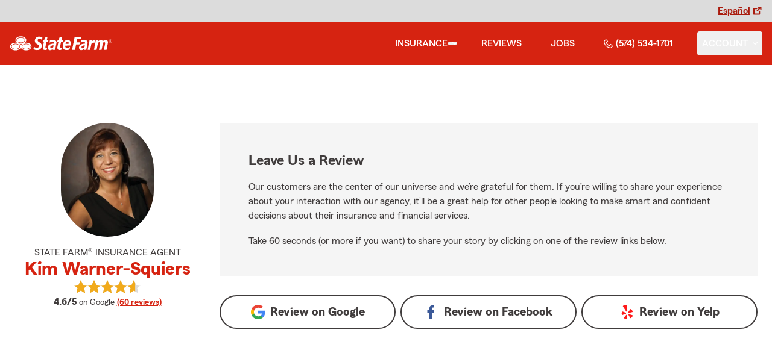

--- FILE ---
content_type: text/html
request_url: https://insuringmichiana.com/reviews
body_size: 47326
content:
<!DOCTYPE html>
<html lang="en" class="font-sans antialiased leading-tight text-sf-charcoal">

<head>
    
    
    <!-- start partial: head/meta.hbs -->
    <meta charset='utf-8' />
    <meta name='viewport' content='width=device-width, initial-scale=1, minimal-ui' />
    <meta name='format-detection' content='telephone=no' />
    <meta name='siteType' content='mirus.mirus_m2' />
    <meta name='agentId' content='LY3RW6W65AK' />
    <meta name='referrer' content='origin' />
    <meta name='peachy' content='[base64]' />
    <meta name='mobile-web-app-capable' content='yes' />
    
    <meta name='keywords' content='' />
    <meta name='description' content='See the star rating and Google reviews for Kim Warner-Squiers State Farm Agent in Goshen, IN. For car, home, life insurance &amp; more call (574) 534-1701 for a free quote today!' />
    
    <meta property='og:title' content='Star Rating and Reviews for Kim Warner-Squiers - State Farm®' />
    <meta property='og:type' content='website' />
    <meta property='og:url' content='https://insuringmichiana.com' />
    <meta property='og:site_name' content='Star Rating and Reviews for Kim Warner-Squiers - State Farm®' />
    <meta property='og:description' content='See the star rating and Google reviews for Kim Warner-Squiers State Farm Agent in Goshen, IN. For car, home, life insurance &amp; more call (574) 534-1701 for a free quote today!' />
    <meta property='og:image' content='https://ephemera.mirus.io/imgr/250x0/https://ac2.st8fm.com/associate-photos/L/LY3RW6W65AK/formalColorFull.jpg' />
    
    <meta name='geo.position' content='41.644882;-85.82167' />
    <meta name='geo.placename' content='Goshen,IN' />
    <meta name='geo.region' content='US-IN' />
    
    <meta name='twitter:card' content='summary_large_image' />
    <meta name='twitter:title' content='Star Rating and Reviews for Kim Warner-Squiers - State Farm®' />
    <meta name='twitter:description' content='See the star rating and Google reviews for Kim Warner-Squiers State Farm Agent in Goshen, IN. For car, home, life insurance &amp; more call (574) 534-1701 for a free quote today!' />
    <meta name='twitter:image' content='https://ephemera.mirus.io/imgr/250x0/https://ac2.st8fm.com/associate-photos/L/LY3RW6W65AK/formalColorFull.jpg' />
    <meta name='twitter:domain' content='https://insuringmichiana.com' />
    
    <meta name='mirus:productType' content='m2' />
    <meta name='mirus:branch' content='master' />
    <meta name='mirus:engineSHA' content='2714b450' />
    <meta name='mirus:configId' content='' />
    <meta name='mirus:renderedAt:UTC' content='2026-01-19T11:36:31.306Z' />
    <meta name='mirus:renderedAt:MiddleWest' content='January 19, 2026 at 5:36:31 AM CST' />
    <meta name='mirus:srcTemplate' content='m2-review.hbs' />
    
    
    
        <script type="text/javascript">
            window.dataLayer = window.dataLayer || {};
            dl = window.dataLayer;
            dl.screenId = dl.screenId || 'LY3RW6W65AK';
            dl.pageName = dl.pageName || 'agent-micro-m';
        </script>
    
    <!-- end partial: head/meta.hbs -->
    
    
    
    <!-- start partial: head/ldjson.hbs -->
    <script type='application/ld+json'>
    {
        "@context": "http://schema.org/",
        "@type":  ["InsuranceAgency"],
        "name": "Kim Warner-Squiers - State Farm Agent - Goshen, IN",
        "description": "For State Farm car, home, life insurance and more in Goshen IN, call Kim Warner-Squiers at (574) 534-1701. See how a good neighbor may help you save today!.",
        "telephone": ["5745341701"],
        "geo": {
            "@type": "GeoCoordinates",
            "latitude": 41.644882,
            "longitude": -85.82167
        },
        "address": {
            "addressCountry": "United States",
            "@type": "PostalAddress",
            "addressLocality": "Goshen",
            "addressRegion": "IN",
            "postalCode": "46528",
            "streetAddress": "58527-2 State Road 15 "
        },
        "url": "https://insuringmichiana.com",
        "sameAs": [
                "https://www.yelp.com/biz/SBdQzyS94s4MWJPT59Otig",
                "https://twitter.com/StateFarmKim",
                "https://www.facebook.com/256885014463851",
                "https://search.google.com/local/writereview?placeid&#x3D;ChIJrfNcxuXrFogRK3xXENkS5l4"
        ],
        "founder": {
            "@type": "Person",
            "name": "Kim Warner-Squiers",
            "image": "https://ephemera.mirus.io/imgr/250x0/https://ac2.st8fm.com/associate-photos/L/LY3RW6W65AK/formalColorFull.jpg",
            "jobTitle": "State Farm Agent"
        },
        "brand": "State Farm",
        "parentOrganization": "State Farm",
        "logo": "https://ephemera.mirus.io/cache/storage.googleapis.com/tintype.mirus.io/mx-static-shared-assets/master/382bf75bbaa1b2e5777c46149687fccbd9c7cd5f/img/sf-corporate-logo.webp",
        "branchOf": {
            "@type": "Organization",
            "name": "State Farm",
            "logo": "https://ephemera.mirus.io/cache/storage.googleapis.com/tintype.mirus.io/mx-static-shared-assets/master/382bf75bbaa1b2e5777c46149687fccbd9c7cd5f/img/sf-corporate-logo.webp",
            "brand": "State Farm",
            "parentOrganization": "State Farm"
        },
        "hasMap": "https://www.google.com/maps/search/?api=1&z=22&query=41.644882%2C-85.82167&query_place_id=ChIJrfNcxuXrFogRK3xXENkS5l4",
            "openingHoursSpecification": [
      {
        "@type": "OpeningHoursSpecification",
        "dayOfWeek": [
          "Monday",
          "Wednesday",
          "Friday"
        ],
        "opens": "09:00",
        "closes": "17:00"
      },
      {
        "@type": "OpeningHoursSpecification",
        "dayOfWeek": [
          "Tuesday",
          "Thursday"
        ],
        "opens": "09:30",
        "closes": "17:30"
      }
    ],
        "makesOffer": [
                {
                    "@type": "Offer",
                    "@context": "http://schema.org/",
                    "name": "Auto Insurance",
                    "description": "Call (574) 534-1701 for car insurance and more. Get a free car insurance quote from State Farm Agent Kim Warner-Squiers in Goshen, IN",
                    "url": "https:///insurance/auto"
                },
                {
                    "@type": "Offer",
                    "@context": "http://schema.org/",
                    "name": "Motorcycle Insurance",
                    "description": "Call (574) 534-1701 for motorcycle insurance &amp; more. Get a free motorcycle insurance quote from State Farm Agent Kim Warner-Squiers in Goshen, IN",
                    "url": "https:///insurance/motorcycle"
                },
                {
                    "@type": "Offer",
                    "@context": "http://schema.org/",
                    "name": "Homeowners Insurance",
                    "description": "Call (574) 534-1701 for home insurance and more. Get a free home insurance quote from State Farm Agent Kim Warner-Squiers in Goshen, IN",
                    "url": "https:///insurance/homeowners"
                },
                {
                    "@type": "Offer",
                    "@context": "http://schema.org/",
                    "name": "Condo Insurance",
                    "description": "Call (574) 534-1701 for condo, car, life insurance and more. Get a free quote from State Farm Agent Kim Warner-Squiers in Goshen, IN",
                    "url": "https:///insurance/condo"
                },
                {
                    "@type": "Offer",
                    "@context": "http://schema.org/",
                    "name": "Renters Insurance",
                    "description": "Call (574) 534-1701 for renters insurance and more. Get a free renters insurance quote from State Farm Agent Kim Warner-Squiers in Goshen, IN",
                    "url": "https:///insurance/renters"
                },
                {
                    "@type": "Offer",
                    "@context": "http://schema.org/",
                    "name": "Business Insurance",
                    "description": "Call (574) 534-1701 for business, car, life insurance and more. Get a free quote from State Farm Agent Kim Warner-Squiers in Goshen, IN",
                    "url": "https:///insurance/business"
                },
                {
                    "@type": "Offer",
                    "@context": "http://schema.org/",
                    "name": "Life Insurance",
                    "description": "Call (574) 534-1701 for life insurance and more. Get a free life insurance quote from State Farm Agent Kim Warner-Squiers in Goshen, IN",
                    "url": "https:///insurance/life"
                },
                {
                    "@type": "Offer",
                    "@context": "http://schema.org/",
                    "name": "Rec Vehicles Insurance",
                    "description": "Call (574) 534-1701 for RV, travel/camping trailer insurance and more. Get a free RV insurance quote from State Farm Agent Kim Warner-Squiers in Goshen, IN",
                    "url": "https:///insurance/recreational-vehicles"
                },
                {
                    "@type": "Offer",
                    "@context": "http://schema.org/",
                    "name": "Boat Insurance",
                    "description": "Call (574) 534-1701 for boat insurance and more. Get a free boat insurance quote from State Farm Agent Kim Warner-Squiers in Goshen, IN",
                    "url": "https:///insurance/boat"
                },
                {
                    "@type": "Offer",
                    "@context": "http://schema.org/",
                    "name": "Pet Insurance",
                    "description": "Call (574) 534-1701 for pet insurance with Trupanion™. Get a free pet insurance quote from Trupanion &amp; State Farm Agent Kim Warner-Squiers in Goshen, IN",
                    "url": "https:///insurance/pet"
                }
        ],
            "areaServed": ["Goshen, IN"]
    }
    </script><!-- end partial: head/ldjson.hbs -->
    
    <title>Star Rating and Reviews for Kim Warner-Squiers - State Farm®</title>

    <link rel="manifest" href="/manifest.webmanifest" />
    <link rel="icon" href="/favicon.ico" sizes="32x32" />
    <link rel="icon" type="image/svg+xml" href="https://ephemera.mirus.io/cache/storage.googleapis.com/tintype.mirus.io/mx-static-shared-assets/master/382bf75bbaa1b2e5777c46149687fccbd9c7cd5f/img/icon.svg" />
    <link rel="apple-touch-icon" href="https://ephemera.mirus.io/cache/storage.googleapis.com/tintype.mirus.io/mx-static-shared-assets/master/382bf75bbaa1b2e5777c46149687fccbd9c7cd5f/img/apple-touch-icon.webp" />

    <style>
*,:after,:before{--tw-border-spacing-x:0;--tw-border-spacing-y:0;--tw-translate-x:0;--tw-translate-y:0;--tw-rotate:0;--tw-skew-x:0;--tw-skew-y:0;--tw-scale-x:1;--tw-scale-y:1;--tw-pan-x: ;--tw-pan-y: ;--tw-pinch-zoom: ;--tw-scroll-snap-strictness:proximity;--tw-gradient-from-position: ;--tw-gradient-via-position: ;--tw-gradient-to-position: ;--tw-ordinal: ;--tw-slashed-zero: ;--tw-numeric-figure: ;--tw-numeric-spacing: ;--tw-numeric-fraction: ;--tw-ring-inset: ;--tw-ring-offset-width:0px;--tw-ring-offset-color:#fff;--tw-ring-color:rgba(59,130,246,.5);--tw-ring-offset-shadow:0 0 #0000;--tw-ring-shadow:0 0 #0000;--tw-shadow:0 0 #0000;--tw-shadow-colored:0 0 #0000;--tw-blur: ;--tw-brightness: ;--tw-contrast: ;--tw-grayscale: ;--tw-hue-rotate: ;--tw-invert: ;--tw-saturate: ;--tw-sepia: ;--tw-drop-shadow: ;--tw-backdrop-blur: ;--tw-backdrop-brightness: ;--tw-backdrop-contrast: ;--tw-backdrop-grayscale: ;--tw-backdrop-hue-rotate: ;--tw-backdrop-invert: ;--tw-backdrop-opacity: ;--tw-backdrop-saturate: ;--tw-backdrop-sepia: ;--tw-contain-size: ;--tw-contain-layout: ;--tw-contain-paint: ;--tw-contain-style: }::backdrop{--tw-border-spacing-x:0;--tw-border-spacing-y:0;--tw-translate-x:0;--tw-translate-y:0;--tw-rotate:0;--tw-skew-x:0;--tw-skew-y:0;--tw-scale-x:1;--tw-scale-y:1;--tw-pan-x: ;--tw-pan-y: ;--tw-pinch-zoom: ;--tw-scroll-snap-strictness:proximity;--tw-gradient-from-position: ;--tw-gradient-via-position: ;--tw-gradient-to-position: ;--tw-ordinal: ;--tw-slashed-zero: ;--tw-numeric-figure: ;--tw-numeric-spacing: ;--tw-numeric-fraction: ;--tw-ring-inset: ;--tw-ring-offset-width:0px;--tw-ring-offset-color:#fff;--tw-ring-color:rgba(59,130,246,.5);--tw-ring-offset-shadow:0 0 #0000;--tw-ring-shadow:0 0 #0000;--tw-shadow:0 0 #0000;--tw-shadow-colored:0 0 #0000;--tw-blur: ;--tw-brightness: ;--tw-contrast: ;--tw-grayscale: ;--tw-hue-rotate: ;--tw-invert: ;--tw-saturate: ;--tw-sepia: ;--tw-drop-shadow: ;--tw-backdrop-blur: ;--tw-backdrop-brightness: ;--tw-backdrop-contrast: ;--tw-backdrop-grayscale: ;--tw-backdrop-hue-rotate: ;--tw-backdrop-invert: ;--tw-backdrop-opacity: ;--tw-backdrop-saturate: ;--tw-backdrop-sepia: ;--tw-contain-size: ;--tw-contain-layout: ;--tw-contain-paint: ;--tw-contain-style: }*,:after,:before{border:0 solid #000;box-sizing:border-box}:after,:before{--tw-content:""}:host,html{line-height:1.5;-webkit-text-size-adjust:100%;font-family:ui-sans-serif,system-ui,sans-serif,Apple Color Emoji,Segoe UI Emoji,Segoe UI Symbol,Noto Color Emoji;font-feature-settings:normal;font-variation-settings:normal;-moz-tab-size:4;-o-tab-size:4;tab-size:4;-webkit-tap-highlight-color:transparent}body{line-height:inherit;margin:0}hr{border-top-width:1px;color:inherit;height:0}abbr:where([title]){-webkit-text-decoration:underline dotted;text-decoration:underline dotted}h1,h2,h3,h4,h5,h6{font-size:inherit;font-weight:inherit}a{color:inherit;text-decoration:inherit}b,strong{font-weight:bolder}code,kbd,pre,samp{font-family:ui-monospace,SFMono-Regular,Menlo,Monaco,Consolas,Liberation Mono,Courier New,monospace;font-feature-settings:normal;font-size:1em;font-variation-settings:normal}small{font-size:80%}sub,sup{font-size:75%;line-height:0;position:relative;vertical-align:baseline}sub{bottom:-.25em}sup{top:-.5em}table{border-collapse:collapse;border-color:inherit;text-indent:0}button,input,optgroup,select,textarea{color:inherit;font-family:inherit;font-feature-settings:inherit;font-size:100%;font-variation-settings:inherit;font-weight:inherit;letter-spacing:inherit;line-height:inherit;margin:0;padding:0}button,select{text-transform:none}button,input:where([type=button]),input:where([type=reset]),input:where([type=submit]){-webkit-appearance:button;background-color:transparent;background-image:none}:-moz-focusring{outline:auto}:-moz-ui-invalid{box-shadow:none}progress{vertical-align:baseline}::-webkit-inner-spin-button,::-webkit-outer-spin-button{height:auto}[type=search]{-webkit-appearance:textfield;outline-offset:-2px}::-webkit-search-decoration{-webkit-appearance:none}::-webkit-file-upload-button{-webkit-appearance:button;font:inherit}summary{display:list-item}blockquote,dd,dl,figure,h1,h2,h3,h4,h5,h6,hr,p,pre{margin:0}fieldset{margin:0}fieldset,legend{padding:0}menu,ol,ul{list-style:none;margin:0;padding:0}dialog{padding:0}textarea{resize:vertical}input::-moz-placeholder,textarea::-moz-placeholder{color:#a1a1aa;opacity:1}input::placeholder,textarea::placeholder{color:#a1a1aa;opacity:1}[role=button],button{cursor:pointer}:disabled{cursor:default}audio,canvas,embed,iframe,img,object,svg,video{display:block;vertical-align:middle}img,video{height:auto;max-width:100%}[hidden]:where(:not([hidden=until-found])){display:none}@font-face{font-display:swap;font-family:SourceSansPro-Reg;font-style:normal;font-weight:400;src:url("https://ephemera.mirus.io/cache/storage.googleapis.com/tintype.mirus.io/mx-static-shared-assets/master/382bf75bbaa1b2e5777c46149687fccbd9c7cd5f/fonts/SourceSansPro-Regular.woff2") format("woff2"),url("https://ephemera.mirus.io/cache/storage.googleapis.com/tintype.mirus.io/mx-static-shared-assets/master/382bf75bbaa1b2e5777c46149687fccbd9c7cd5f/fonts/SourceSansPro-Regular.woff") format("woff")}@font-face{font-display:swap;font-family:MecherleSans-Reg;font-style:normal;font-weight:400;src:url("https://ephemera.mirus.io/cache/storage.googleapis.com/tintype.mirus.io/mx-static-shared-assets/master/382bf75bbaa1b2e5777c46149687fccbd9c7cd5f/fonts/sf/MecherleSans-Regular.woff2") format("woff2"),url("https://ephemera.mirus.io/cache/storage.googleapis.com/tintype.mirus.io/mx-static-shared-assets/master/382bf75bbaa1b2e5777c46149687fccbd9c7cd5f/fonts/sf/MecherleSans-Regular.woff") format("woff"),url("https://ephemera.mirus.io/cache/storage.googleapis.com/tintype.mirus.io/mx-static-shared-assets/master/382bf75bbaa1b2e5777c46149687fccbd9c7cd5f/fonts/sf/MecherleSans-Regular.ttf") format("truetype"),url("https://ephemera.mirus.io/cache/storage.googleapis.com/tintype.mirus.io/mx-static-shared-assets/master/382bf75bbaa1b2e5777c46149687fccbd9c7cd5f/fonts/sf/MecherleSans-Regular.otf") format("opentype")}@font-face{font-display:swap;font-family:MecherleSans-Med;font-style:normal;font-weight:500;src:url("https://ephemera.mirus.io/cache/storage.googleapis.com/tintype.mirus.io/mx-static-shared-assets/master/382bf75bbaa1b2e5777c46149687fccbd9c7cd5f/fonts/sf/MecherleSans-Medium.woff2") format("woff2"),url("https://ephemera.mirus.io/cache/storage.googleapis.com/tintype.mirus.io/mx-static-shared-assets/master/382bf75bbaa1b2e5777c46149687fccbd9c7cd5f/fonts/sf/MecherleSans-Medium.woff") format("woff"),url("https://ephemera.mirus.io/cache/storage.googleapis.com/tintype.mirus.io/mx-static-shared-assets/master/382bf75bbaa1b2e5777c46149687fccbd9c7cd5f/fonts/sf/MecherleSans-Medium.ttf") format("truetype"),url("https://ephemera.mirus.io/cache/storage.googleapis.com/tintype.mirus.io/mx-static-shared-assets/master/382bf75bbaa1b2e5777c46149687fccbd9c7cd5f/fonts/sf/MecherleSans-Medium.otf") format("opentype")}@font-face{font-display:swap;font-family:MecherleSans-Semi;font-style:normal;font-weight:600;src:url("https://ephemera.mirus.io/cache/storage.googleapis.com/tintype.mirus.io/mx-static-shared-assets/master/382bf75bbaa1b2e5777c46149687fccbd9c7cd5f/fonts/sf/MecherleSans-SemiBold.woff2") format("woff2"),url("https://ephemera.mirus.io/cache/storage.googleapis.com/tintype.mirus.io/mx-static-shared-assets/master/382bf75bbaa1b2e5777c46149687fccbd9c7cd5f/fonts/sf/MecherleSans-SemiBold.woff") format("woff"),url("https://ephemera.mirus.io/cache/storage.googleapis.com/tintype.mirus.io/mx-static-shared-assets/master/382bf75bbaa1b2e5777c46149687fccbd9c7cd5f/fonts/sf/MecherleSans-SemiBold.ttf") format("truetype"),url("https://ephemera.mirus.io/cache/storage.googleapis.com/tintype.mirus.io/mx-static-shared-assets/master/382bf75bbaa1b2e5777c46149687fccbd9c7cd5f/fonts/sf/MecherleSans-SemiBold.otf") format("opentype")}@font-face{font-display:swap;font-family:MecherleSans-Bold;font-style:normal;font-weight:700;src:url("https://ephemera.mirus.io/cache/storage.googleapis.com/tintype.mirus.io/mx-static-shared-assets/master/382bf75bbaa1b2e5777c46149687fccbd9c7cd5f/fonts/sf/MecherleSans-Bold.woff2") format("woff2"),url("https://ephemera.mirus.io/cache/storage.googleapis.com/tintype.mirus.io/mx-static-shared-assets/master/382bf75bbaa1b2e5777c46149687fccbd9c7cd5f/fonts/sf/MecherleSans-Bold.woff") format("woff"),url("https://ephemera.mirus.io/cache/storage.googleapis.com/tintype.mirus.io/mx-static-shared-assets/master/382bf75bbaa1b2e5777c46149687fccbd9c7cd5f/fonts/sf/MecherleSans-Bold.ttf") format("truetype"),url("https://ephemera.mirus.io/cache/storage.googleapis.com/tintype.mirus.io/mx-static-shared-assets/master/382bf75bbaa1b2e5777c46149687fccbd9c7cd5f/fonts/sf/MecherleSans-Bold.otf") format("opentype")}@font-face{font-display:swap;font-family:MecherleLegal-Reg;font-style:normal;font-weight:400;src:url("https://ephemera.mirus.io/cache/storage.googleapis.com/tintype.mirus.io/mx-static-shared-assets/master/382bf75bbaa1b2e5777c46149687fccbd9c7cd5f/fonts/sf/MecherleLegal-Regular.woff2") format("woff2"),url("https://ephemera.mirus.io/cache/storage.googleapis.com/tintype.mirus.io/mx-static-shared-assets/master/382bf75bbaa1b2e5777c46149687fccbd9c7cd5f/fonts/sf/MecherleLegal-Regular.woff") format("woff"),url("https://ephemera.mirus.io/cache/storage.googleapis.com/tintype.mirus.io/mx-static-shared-assets/master/382bf75bbaa1b2e5777c46149687fccbd9c7cd5f/fonts/sf/MecherleLegal-Regular.ttf") format("truetype"),url("https://ephemera.mirus.io/cache/storage.googleapis.com/tintype.mirus.io/mx-static-shared-assets/master/382bf75bbaa1b2e5777c46149687fccbd9c7cd5f/fonts/sf/MecherleLegal-Regular.otf") format("opentype")}@font-face{font-display:swap;font-family:MecherleLegal-Med;font-style:normal;font-weight:500;src:url("https://ephemera.mirus.io/cache/storage.googleapis.com/tintype.mirus.io/mx-static-shared-assets/master/382bf75bbaa1b2e5777c46149687fccbd9c7cd5f/fonts/sf/MecherleLegal-Medium.woff2") format("woff2"),url("https://ephemera.mirus.io/cache/storage.googleapis.com/tintype.mirus.io/mx-static-shared-assets/master/382bf75bbaa1b2e5777c46149687fccbd9c7cd5f/fonts/sf/MecherleLegal-Medium.woff") format("woff"),url("https://ephemera.mirus.io/cache/storage.googleapis.com/tintype.mirus.io/mx-static-shared-assets/master/382bf75bbaa1b2e5777c46149687fccbd9c7cd5f/fonts/sf/MecherleLegal-Medium.ttf") format("truetype"),url("https://ephemera.mirus.io/cache/storage.googleapis.com/tintype.mirus.io/mx-static-shared-assets/master/382bf75bbaa1b2e5777c46149687fccbd9c7cd5f/fonts/sf/MecherleLegal-Medium.otf") format("opentype")}@font-face{font-display:swap;font-family:MecherleSlab-Reg;font-style:normal;font-weight:400;src:url("https://ephemera.mirus.io/cache/storage.googleapis.com/tintype.mirus.io/mx-static-shared-assets/master/382bf75bbaa1b2e5777c46149687fccbd9c7cd5f/fonts/sf/MecherleSlab-Regular.woff2") format("woff2"),url("https://ephemera.mirus.io/cache/storage.googleapis.com/tintype.mirus.io/mx-static-shared-assets/master/382bf75bbaa1b2e5777c46149687fccbd9c7cd5f/fonts/sf/MecherleSlab-Regular.woff") format("woff"),url("https://ephemera.mirus.io/cache/storage.googleapis.com/tintype.mirus.io/mx-static-shared-assets/master/382bf75bbaa1b2e5777c46149687fccbd9c7cd5f/fonts/sf/MecherleSlab-Regular.ttf") format("truetype"),url("https://ephemera.mirus.io/cache/storage.googleapis.com/tintype.mirus.io/mx-static-shared-assets/master/382bf75bbaa1b2e5777c46149687fccbd9c7cd5f/fonts/sf/MecherleSlab-Regular.otf") format("opentype")}.container{width:100%}@media (min-width:640px){.container{max-width:640px}}@media (min-width:768px){.container{max-width:768px}}@media (min-width:1024px){.container{max-width:1024px}}@media (min-width:1280px){.container{max-width:1280px}}@media (min-width:1536px){.container{max-width:1536px}}.btn{align-items:center;border-radius:9999px;cursor:pointer;display:flex;font-family:MecherleSans-Bold,SourceSansPro-Reg,Arial,sans-serif;font-size:1.125rem;font-weight:700;justify-content:center;line-height:1.75rem;padding:.75rem 1.25rem;text-align:center;transition-duration:.15s;transition-property:color,background-color,border-color,text-decoration-color,fill,stroke,opacity,box-shadow,transform,filter,backdrop-filter;transition-timing-function:cubic-bezier(.4,0,.2,1);transition-timing-function:cubic-bezier(0,0,.2,1);width:100%}.btn:focus-visible{outline:2px solid transparent;outline-offset:2px;--tw-ring-offset-shadow:var(--tw-ring-inset) 0 0 0 var(--tw-ring-offset-width) var(--tw-ring-offset-color);--tw-ring-shadow:var(--tw-ring-inset) 0 0 0 calc(3px + var(--tw-ring-offset-width)) var(--tw-ring-color);box-shadow:var(--tw-ring-offset-shadow),var(--tw-ring-shadow),var(--tw-shadow,0 0 #0000);--tw-ring-opacity:1;--tw-ring-color:rgb(170 27 13/var(--tw-ring-opacity,1));--tw-ring-offset-width:2px}@media (min-width:640px){.btn{font-size:1.125rem;line-height:1.75rem}}@media (min-width:768px){.btn{font-size:1.25rem;line-height:1.75rem}}.btn-primary{--tw-bg-opacity:1;background-color:rgb(214 35 17/var(--tw-bg-opacity,1));--tw-text-opacity:1;color:rgb(255 255 255/var(--tw-text-opacity,1))}.btn-primary:hover{--tw-bg-opacity:1;background-color:rgb(170 27 13/var(--tw-bg-opacity,1))}.btn-primary:focus-visible{--tw-bg-opacity:1;background-color:rgb(170 27 13/var(--tw-bg-opacity,1))}.btn-secondary{border-width:2px;--tw-border-opacity:1;border-color:rgb(214 35 17/var(--tw-border-opacity,1));--tw-text-opacity:1;color:rgb(214 35 17/var(--tw-text-opacity,1))}.btn-secondary:hover{--tw-bg-opacity:1;background-color:rgb(214 35 17/var(--tw-bg-opacity,1));--tw-text-opacity:1;color:rgb(255 255 255/var(--tw-text-opacity,1))}.btn-tab{border-top-left-radius:.5rem;border-top-right-radius:.5rem;font-size:1.125rem;line-height:1.75rem;margin-bottom:-.5rem;max-width:24rem;padding:.75rem .75rem 1.25rem;width:100%;--tw-text-opacity:1;color:rgb(0 0 0/var(--tw-text-opacity,1));font-family:MecherleSans-Med,SourceSansPro-Reg,Arial,sans-serif;transition-duration:.15s;transition-property:all;transition-timing-function:cubic-bezier(.4,0,.2,1);transition-timing-function:cubic-bezier(0,0,.2,1)}.btn-tab,.btn-tab:focus{outline:2px solid transparent;outline-offset:2px}.btn-tab:focus{--tw-translate-y:-0.5rem;border-top-width:2px;transform:translate(var(--tw-translate-x),var(--tw-translate-y)) rotate(var(--tw-rotate)) skewX(var(--tw-skew-x)) skewY(var(--tw-skew-y)) scaleX(var(--tw-scale-x)) scaleY(var(--tw-scale-y));--tw-border-opacity:1;border-color:rgb(214 35 17/var(--tw-border-opacity,1))}.career-plug-description ul{list-style-position:inside;list-style-type:disc}.career-plug-description p{margin-top:1rem}.career-plug-description .trix-content>:not([hidden])~:not([hidden]){--tw-space-y-reverse:0;margin-bottom:calc(.5rem*var(--tw-space-y-reverse));margin-top:calc(.5rem*(1 - var(--tw-space-y-reverse)))}.career-plug-description .trix-content h2,.career-plug-description .trix-content strong{display:block;font-size:1.5rem;font-weight:600;margin-bottom:1rem;margin-top:2rem!important;--tw-text-opacity:1;color:rgb(214 35 17/var(--tw-text-opacity,1))}.career-plug-description .job-compensation{margin-top:1rem}.sentence-case{text-transform:lowercase}.sentence-case:first-letter{text-transform:uppercase}.m2-radio-input:not(:checked):not(:focus)+label:hover:before{--tw-border-opacity:1;border-color:rgb(64 60 60/var(--tw-border-opacity,1))}.m2-radio-input:checked+label:before{background-size:.75rem;transition-duration:.15s;transition-property:all;transition-timing-function:cubic-bezier(.4,0,.2,1)}.m2-radio-input:checked:active+label:before,.m2-radio-input:focus+label:before{--tw-ring-offset-shadow:var(--tw-ring-inset) 0 0 0 var(--tw-ring-offset-width) var(--tw-ring-offset-color);--tw-ring-shadow:var(--tw-ring-inset) 0 0 0 calc(2px + var(--tw-ring-offset-width)) var(--tw-ring-color);box-shadow:var(--tw-ring-offset-shadow),var(--tw-ring-shadow),var(--tw-shadow,0 0 #0000);--tw-ring-opacity:1;--tw-ring-color:rgb(214 35 17/var(--tw-ring-opacity,1));--tw-ring-offset-width:2px}.m2-radio-label:before{background-image:url("data:image/svg+xml;charset=utf8,%3Csvg xmlns='http://www.w3.org/2000/svg' viewBox='0 0 16 16'%3E%3Cg class='nc-icon-wrapper' fill='%23f23c20'%3E%3Ccircle cx='8' cy='8' r='8' fill='%23f23c20'%3E%3C/circle%3E%3C/g%3E%3C/svg%3E");background-size:0;border-radius:9999px;border-width:2px;content:"";display:inline-block;flex-shrink:0;height:1.5rem;margin-right:.5rem;position:relative;width:1.5rem;--tw-border-opacity:1;background-position:50%;background-repeat:no-repeat;border-color:rgb(156 156 156/var(--tw-border-opacity,1));transition-duration:.15s;transition-property:all;transition-timing-function:cubic-bezier(.4,0,.2,1)}.m2-contact-form-checkbox{position:relative}.m2-contact-form-checkbox input:focus:not(:focus-visible){outline:none}.m2-contact-form-checkbox input:focus+.m2-checkbox-label{border-radius:.25rem;--tw-ring-offset-shadow:var(--tw-ring-inset) 0 0 0 var(--tw-ring-offset-width) var(--tw-ring-offset-color);--tw-ring-shadow:var(--tw-ring-inset) 0 0 0 calc(2px + var(--tw-ring-offset-width)) var(--tw-ring-color);box-shadow:var(--tw-ring-offset-shadow),var(--tw-ring-shadow),var(--tw-shadow,0 0 #0000);--tw-ring-opacity:1;--tw-ring-color:rgb(214 35 17/var(--tw-ring-opacity,1))}.m2-contact-form-checkbox input:checked+.m2-checkbox-label:before{border-style:none;--tw-bg-opacity:1;background-color:rgb(214 35 17/var(--tw-bg-opacity,1))}.m2-contact-form-checkbox input:checked+.m2-checkbox-label .path{stroke:#fff;stroke-dashoffset:0}.m2-checkbox-input{clip:rect(1px,1px,1px,1px)}.m2-checkbox-label{-webkit-user-select:none;-moz-user-select:none;user-select:none}.m2-checkbox-label .path{stroke:#f20c23;stroke-dasharray:111.46px;stroke-dashoffset:111.46px;transition:all .35s ease-out}.m2-checkbox-label:before{border-color:rgb(156 156 156/var(--tw-border-opacity,1));border-radius:.25rem;border-width:1px;content:"";display:inline-block;height:1.5rem;left:0;margin-right:.75rem;position:absolute;transition-duration:.3s;transition-property:all;transition-timing-function:cubic-bezier(.4,0,.2,1);transition-timing-function:cubic-bezier(0,0,.2,1);width:1.5rem}.m2-checkbox-label:before,.m2-form-input{--tw-border-opacity:1}.m2-form-input{border-bottom-width:1px;border-color:rgb(64 60 60/var(--tw-border-opacity,1));height:3rem;width:100%;--tw-bg-opacity:1;background-color:rgb(245 245 245/var(--tw-bg-opacity,1));padding:.75rem;--tw-text-opacity:1;color:rgb(64 60 60/var(--tw-text-opacity,1))}.m2-form-input::-moz-placeholder{color:transparent}.m2-form-input::placeholder{color:transparent}.m2-form-input{transition-duration:.15s;transition-property:color,background-color,border-color,text-decoration-color,fill,stroke;transition-timing-function:cubic-bezier(.4,0,.2,1)}.m2-form-input,.m2-form-input:focus{outline:2px solid transparent;outline-offset:2px}.m2-form-input:focus{border-bottom-width:2px;--tw-border-opacity:1;border-color:rgb(34 197 94/var(--tw-border-opacity,1))}.m2-form-input[error]{border-bottom-width:2px;--tw-border-opacity:1;border-color:rgb(170 27 13/var(--tw-border-opacity,1))}.more-text-message p:not(:first-child),.more-text-message ul{margin-top:.5rem}.more-text-message ul li{list-style-type:disc;margin-left:2.5rem;margin-top:.5rem;padding-left:.75rem}.more-text-message ul li li{list-style:circle}.sr-only{height:1px;margin:-1px;overflow:hidden;padding:0;position:absolute;width:1px;clip:rect(0,0,0,0);border-width:0;white-space:nowrap}.pointer-events-none{pointer-events:none}.pointer-events-auto{pointer-events:auto}.visible{visibility:visible}.collapse{visibility:collapse}.fixed{position:fixed}.\!absolute{position:absolute!important}.absolute{position:absolute}.relative{position:relative}.sticky{position:sticky}.inset-0{inset:0}.inset-x-0{left:0;right:0}.-right-6{right:-1.5rem}.-top-24{top:-6rem}.-top-4{top:-1rem}.bottom-0{bottom:0}.bottom-1{bottom:.25rem}.bottom-1\/2{bottom:50%}.bottom-28{bottom:7rem}.bottom-4{bottom:1rem}.left-0{left:0}.left-1{left:.25rem}.left-1\/2{left:50%}.left-2{left:.5rem}.left-6{left:1.5rem}.left-auto{left:auto}.right-0{right:0}.right-1{right:.25rem}.right-1\/2{right:50%}.right-2{right:.5rem}.right-4{right:1rem}.right-6{right:1.5rem}.right-8{right:2rem}.top-0{top:0}.top-1{top:.25rem}.top-1\/2{top:50%}.top-36{top:9rem}.top-6{top:1.5rem}.top-72{top:18rem}.top-\[72px\]{top:72px}.top-full{top:100%}.-z-10{z-index:-10}.z-0{z-index:0}.z-10{z-index:10}.z-30{z-index:30}.z-50{z-index:50}.col-span-1{grid-column:span 1/span 1}.col-span-2{grid-column:span 2/span 2}.col-span-3{grid-column:span 3/span 3}.col-span-5{grid-column:span 5/span 5}.col-span-6{grid-column:span 6/span 6}.col-span-9{grid-column:span 9/span 9}.col-span-full{grid-column:1/-1}.float-right{float:right}.\!m-0{margin:0!important}.m-0{margin:0}.m-2{margin:.5rem}.m-3{margin:.75rem}.m-auto{margin:auto}.-mx-6{margin-left:-1.5rem;margin-right:-1.5rem}.-my-1{margin-bottom:-.25rem;margin-top:-.25rem}.mx-2{margin-left:.5rem;margin-right:.5rem}.mx-4{margin-left:1rem;margin-right:1rem}.mx-6{margin-left:1.5rem;margin-right:1.5rem}.mx-auto{margin-left:auto;margin-right:auto}.my-12{margin-bottom:3rem;margin-top:3rem}.my-16{margin-bottom:4rem;margin-top:4rem}.my-2{margin-bottom:.5rem;margin-top:.5rem}.my-4{margin-bottom:1rem;margin-top:1rem}.my-5{margin-bottom:1.25rem;margin-top:1.25rem}.my-8{margin-bottom:2rem;margin-top:2rem}.my-auto{margin-bottom:auto;margin-top:auto}.-mb-1{margin-bottom:-.25rem}.-ml-5{margin-left:-1.25rem}.-mr-0\.5{margin-right:-.125rem}.-mr-1{margin-right:-.25rem}.-mr-1\.5{margin-right:-.375rem}.-mr-8{margin-right:-2rem}.-mt-0{margin-top:0}.-mt-0\.5{margin-top:-.125rem}.-mt-1{margin-top:-.25rem}.-mt-1\.5{margin-top:-.375rem}.-mt-16{margin-top:-4rem}.-mt-2{margin-top:-.5rem}.-mt-2\.5{margin-top:-.625rem}.-mt-3{margin-top:-.75rem}.-mt-4{margin-top:-1rem}.-mt-52{margin-top:-13rem}.mb-1{margin-bottom:.25rem}.mb-1\.5{margin-bottom:.375rem}.mb-10{margin-bottom:2.5rem}.mb-16{margin-bottom:4rem}.mb-2{margin-bottom:.5rem}.mb-3{margin-bottom:.75rem}.mb-4{margin-bottom:1rem}.mb-5{margin-bottom:1.25rem}.mb-6{margin-bottom:1.5rem}.mb-8{margin-bottom:2rem}.ml-1{margin-left:.25rem}.ml-1\.5{margin-left:.375rem}.ml-2{margin-left:.5rem}.ml-4{margin-left:1rem}.ml-8{margin-left:2rem}.ml-auto{margin-left:auto}.mr-1{margin-right:.25rem}.mr-2{margin-right:.5rem}.mr-4{margin-right:1rem}.mr-8{margin-right:2rem}.mt-0\.5{margin-top:.125rem}.mt-1{margin-top:.25rem}.mt-1\.5{margin-top:.375rem}.mt-16{margin-top:4rem}.mt-2{margin-top:.5rem}.mt-3{margin-top:.75rem}.mt-4{margin-top:1rem}.mt-5{margin-top:1.25rem}.mt-6{margin-top:1.5rem}.mt-8{margin-top:2rem}.mt-auto{margin-top:auto}.block{display:block}.inline-block{display:inline-block}.inline{display:inline}.flex{display:flex}.inline-flex{display:inline-flex}.grid{display:grid}.hidden{display:none}.aspect-1{aspect-ratio:1}.aspect-\[16\/9\]{aspect-ratio:16/9}.aspect-\[3\/2\]{aspect-ratio:3/2}.aspect-\[4\/3\]{aspect-ratio:4/3}.aspect-\[6\/1\]{aspect-ratio:6/1}.h-0{height:0}.h-0\.5{height:.125rem}.h-1{height:.25rem}.h-10{height:2.5rem}.h-11{height:2.75rem}.h-12{height:3rem}.h-16{height:4rem}.h-2{height:.5rem}.h-20{height:5rem}.h-3{height:.75rem}.h-32{height:8rem}.h-4{height:1rem}.h-44{height:11rem}.h-48{height:12rem}.h-5{height:1.25rem}.h-6{height:1.5rem}.h-8{height:2rem}.h-96{height:24rem}.h-\[172px\]{height:172px}.h-auto{height:auto}.h-fit{height:-moz-fit-content;height:fit-content}.h-full{height:100%}.h-svh{height:100svh}.max-h-100{max-height:25rem}.max-h-24{max-height:6rem}.max-h-full{max-height:100%}.w-0{width:0}.w-1{width:.25rem}.w-1\/2{width:50%}.w-1\/3{width:33.333333%}.w-1\/4{width:25%}.w-10{width:2.5rem}.w-11{width:2.75rem}.w-11\/12{width:91.666667%}.w-12{width:3rem}.w-16{width:4rem}.w-2{width:.5rem}.w-2\/3{width:66.666667%}.w-20{width:5rem}.w-4{width:1rem}.w-44{width:11rem}.w-5{width:1.25rem}.w-5\/6{width:83.333333%}.w-56{width:14rem}.w-6{width:1.5rem}.w-8{width:2rem}.w-auto{width:auto}.w-fit{width:-moz-fit-content;width:fit-content}.w-full{width:100%}.w-max{width:-moz-max-content;width:max-content}.w-screen{width:100vw}.min-w-0{min-width:0}.min-w-\[300px\]{min-width:300px}.min-w-\[4rem\]{min-width:4rem}.max-w-44{max-width:11rem}.max-w-\[10rem\]{max-width:10rem}.max-w-\[12rem\]{max-width:12rem}.max-w-\[164px\]{max-width:164px}.max-w-\[200px\]{max-width:200px}.max-w-\[50\%\]{max-width:50%}.max-w-full{max-width:100%}.max-w-lg{max-width:32rem}.max-w-md{max-width:28rem}.max-w-screen-2xl{max-width:1536px}.max-w-screen-lg{max-width:1024px}.max-w-screen-md{max-width:768px}.max-w-screen-sm{max-width:640px}.max-w-screen-xl{max-width:1280px}.max-w-sm{max-width:24rem}.max-w-xs{max-width:20rem}.flex-1{flex:1 1 0%}.shrink-0{flex-shrink:0}.flex-grow,.grow{flex-grow:1}.\!-translate-y-5{--tw-translate-y:-1.25rem!important;transform:translate(var(--tw-translate-x),var(--tw-translate-y)) rotate(var(--tw-rotate)) skewX(var(--tw-skew-x)) skewY(var(--tw-skew-y)) scaleX(var(--tw-scale-x)) scaleY(var(--tw-scale-y))!important}.-translate-x-full{--tw-translate-x:-100%}.-translate-x-full,.-translate-y-1\/2{transform:translate(var(--tw-translate-x),var(--tw-translate-y)) rotate(var(--tw-rotate)) skewX(var(--tw-skew-x)) skewY(var(--tw-skew-y)) scaleX(var(--tw-scale-x)) scaleY(var(--tw-scale-y))}.-translate-y-1\/2{--tw-translate-y:-50%}.-translate-y-2{--tw-translate-y:-0.5rem}.-translate-y-2,.-translate-y-full{transform:translate(var(--tw-translate-x),var(--tw-translate-y)) rotate(var(--tw-rotate)) skewX(var(--tw-skew-x)) skewY(var(--tw-skew-y)) scaleX(var(--tw-scale-x)) scaleY(var(--tw-scale-y))}.-translate-y-full{--tw-translate-y:-100%}.translate-x-0{--tw-translate-x:0px}.translate-x-0,.translate-x-1\/2{transform:translate(var(--tw-translate-x),var(--tw-translate-y)) rotate(var(--tw-rotate)) skewX(var(--tw-skew-x)) skewY(var(--tw-skew-y)) scaleX(var(--tw-scale-x)) scaleY(var(--tw-scale-y))}.translate-x-1\/2{--tw-translate-x:50%}.translate-x-4{--tw-translate-x:1rem}.translate-x-4,.translate-x-full{transform:translate(var(--tw-translate-x),var(--tw-translate-y)) rotate(var(--tw-rotate)) skewX(var(--tw-skew-x)) skewY(var(--tw-skew-y)) scaleX(var(--tw-scale-x)) scaleY(var(--tw-scale-y))}.translate-x-full{--tw-translate-x:100%}.translate-y-0{--tw-translate-y:0px}.translate-y-0,.translate-y-1\/2{transform:translate(var(--tw-translate-x),var(--tw-translate-y)) rotate(var(--tw-rotate)) skewX(var(--tw-skew-x)) skewY(var(--tw-skew-y)) scaleX(var(--tw-scale-x)) scaleY(var(--tw-scale-y))}.translate-y-1\/2{--tw-translate-y:50%}.-rotate-45{--tw-rotate:-45deg}.-rotate-45,.rotate-0{transform:translate(var(--tw-translate-x),var(--tw-translate-y)) rotate(var(--tw-rotate)) skewX(var(--tw-skew-x)) skewY(var(--tw-skew-y)) scaleX(var(--tw-scale-x)) scaleY(var(--tw-scale-y))}.rotate-0{--tw-rotate:0deg}.rotate-180{--tw-rotate:180deg}.rotate-180,.rotate-45{transform:translate(var(--tw-translate-x),var(--tw-translate-y)) rotate(var(--tw-rotate)) skewX(var(--tw-skew-x)) skewY(var(--tw-skew-y)) scaleX(var(--tw-scale-x)) scaleY(var(--tw-scale-y))}.rotate-45{--tw-rotate:45deg}.-scale-y-100{--tw-scale-y:-1}.-scale-y-100,.transform{transform:translate(var(--tw-translate-x),var(--tw-translate-y)) rotate(var(--tw-rotate)) skewX(var(--tw-skew-x)) skewY(var(--tw-skew-y)) scaleX(var(--tw-scale-x)) scaleY(var(--tw-scale-y))}.cursor-default{cursor:default}.cursor-pointer{cursor:pointer}.select-none{-webkit-user-select:none;-moz-user-select:none;user-select:none}.resize{resize:both}.scroll-mt-16{scroll-margin-top:4rem}.list-inside{list-style-position:inside}.list-outside{list-style-position:outside}.list-disc{list-style-type:disc}.list-none{list-style-type:none}.break-inside-avoid-column{-moz-column-break-inside:avoid;break-inside:avoid-column}.grid-cols-1{grid-template-columns:repeat(1,minmax(0,1fr))}.grid-cols-3{grid-template-columns:repeat(3,minmax(0,1fr))}.grid-cols-4{grid-template-columns:repeat(4,minmax(0,1fr))}.grid-cols-9{grid-template-columns:repeat(9,minmax(0,1fr))}.grid-cols-\[auto_1fr\]{grid-template-columns:auto 1fr}.grid-cols-\[repeat\(2\2c _fit-content\(50\%\)\)\]{grid-template-columns:repeat(2,fit-content(50%))}.grid-rows-3{grid-template-rows:repeat(3,minmax(0,1fr))}.flex-row{flex-direction:row}.flex-col{flex-direction:column}.flex-wrap{flex-wrap:wrap}.flex-nowrap{flex-wrap:nowrap}.place-content-between{place-content:space-between}.place-items-start{place-items:start}.place-items-center{place-items:center}.content-center{align-content:center}.content-between{align-content:space-between}.items-start{align-items:flex-start}.items-center{align-items:center}.justify-start{justify-content:flex-start}.justify-end{justify-content:flex-end}.justify-center{justify-content:center}.justify-between{justify-content:space-between}.justify-around{justify-content:space-around}.justify-evenly{justify-content:space-evenly}.gap-0\.5{gap:.125rem}.gap-1{gap:.25rem}.gap-2{gap:.5rem}.gap-2\.5{gap:.625rem}.gap-3{gap:.75rem}.gap-4{gap:1rem}.gap-6{gap:1.5rem}.gap-8{gap:2rem}.gap-x-0{-moz-column-gap:0;column-gap:0}.gap-x-1{-moz-column-gap:.25rem;column-gap:.25rem}.gap-x-2{-moz-column-gap:.5rem;column-gap:.5rem}.gap-x-4{-moz-column-gap:1rem;column-gap:1rem}.space-x-2>:not([hidden])~:not([hidden]){--tw-space-x-reverse:0;margin-left:calc(.5rem*(1 - var(--tw-space-x-reverse)));margin-right:calc(.5rem*var(--tw-space-x-reverse))}.space-x-4>:not([hidden])~:not([hidden]){--tw-space-x-reverse:0;margin-left:calc(1rem*(1 - var(--tw-space-x-reverse)));margin-right:calc(1rem*var(--tw-space-x-reverse))}.space-y-2>:not([hidden])~:not([hidden]){--tw-space-y-reverse:0;margin-bottom:calc(.5rem*var(--tw-space-y-reverse));margin-top:calc(.5rem*(1 - var(--tw-space-y-reverse)))}.space-y-3>:not([hidden])~:not([hidden]){--tw-space-y-reverse:0;margin-bottom:calc(.75rem*var(--tw-space-y-reverse));margin-top:calc(.75rem*(1 - var(--tw-space-y-reverse)))}.space-y-4>:not([hidden])~:not([hidden]){--tw-space-y-reverse:0;margin-bottom:calc(1rem*var(--tw-space-y-reverse));margin-top:calc(1rem*(1 - var(--tw-space-y-reverse)))}.space-y-5>:not([hidden])~:not([hidden]){--tw-space-y-reverse:0;margin-bottom:calc(1.25rem*var(--tw-space-y-reverse));margin-top:calc(1.25rem*(1 - var(--tw-space-y-reverse)))}.space-y-6>:not([hidden])~:not([hidden]){--tw-space-y-reverse:0;margin-bottom:calc(1.5rem*var(--tw-space-y-reverse));margin-top:calc(1.5rem*(1 - var(--tw-space-y-reverse)))}.space-y-8>:not([hidden])~:not([hidden]){--tw-space-y-reverse:0;margin-bottom:calc(2rem*var(--tw-space-y-reverse));margin-top:calc(2rem*(1 - var(--tw-space-y-reverse)))}.divide-x>:not([hidden])~:not([hidden]){--tw-divide-x-reverse:0;border-left-width:calc(1px*(1 - var(--tw-divide-x-reverse)));border-right-width:calc(1px*var(--tw-divide-x-reverse))}.divide-y>:not([hidden])~:not([hidden]){--tw-divide-y-reverse:0;border-bottom-width:calc(1px*var(--tw-divide-y-reverse));border-top-width:calc(1px*(1 - var(--tw-divide-y-reverse)))}.divide-y-2>:not([hidden])~:not([hidden]){--tw-divide-y-reverse:0;border-bottom-width:calc(2px*var(--tw-divide-y-reverse));border-top-width:calc(2px*(1 - var(--tw-divide-y-reverse)))}.divide-sf-charcoal-200>:not([hidden])~:not([hidden]){--tw-divide-opacity:1;border-color:rgb(220 220 220/var(--tw-divide-opacity,1))}.divide-sf-charcoal\/10>:not([hidden])~:not([hidden]){border-color:rgba(64,60,60,.1)}.self-center{align-self:center}.overflow-hidden{overflow:hidden}.overflow-clip{overflow:clip}.overflow-visible{overflow:visible}.overflow-y-auto{overflow-y:auto}.overflow-x-scroll{overflow-x:scroll}.overflow-y-scroll{overflow-y:scroll}.truncate{overflow:hidden;text-overflow:ellipsis}.truncate,.whitespace-nowrap{white-space:nowrap}.whitespace-pre{white-space:pre}.text-wrap{text-wrap:wrap}.text-nowrap{text-wrap:nowrap}.text-balance{text-wrap:balance}.\!rounded-none{border-radius:0!important}.rounded{border-radius:.25rem}.rounded-2xl{border-radius:1rem}.rounded-3xl{border-radius:1.5rem}.rounded-full{border-radius:9999px}.rounded-lg{border-radius:.5rem}.rounded-md{border-radius:.375rem}.rounded-xl{border-radius:.75rem}.rounded-b{border-bottom-left-radius:.25rem;border-bottom-right-radius:.25rem}.rounded-b-md{border-bottom-left-radius:.375rem;border-bottom-right-radius:.375rem}.rounded-br-lg{border-bottom-right-radius:.5rem}.border{border-width:1px}.border-2{border-width:2px}.border-4{border-width:4px}.border-8{border-width:8px}.border-b{border-bottom-width:1px}.border-b-2{border-bottom-width:2px}.border-l-2{border-left-width:2px}.border-l-4{border-left-width:4px}.border-t{border-top-width:1px}.border-t-2{border-top-width:2px}.border-dashed{border-style:dashed}.border-none{border-style:none}.border-black{--tw-border-opacity:1;border-color:rgb(0 0 0/var(--tw-border-opacity,1))}.border-gray-400{--tw-border-opacity:1;border-color:rgb(161 161 170/var(--tw-border-opacity,1))}.border-green-400{--tw-border-opacity:1;border-color:rgb(74 222 128/var(--tw-border-opacity,1))}.border-sf-charcoal{--tw-border-opacity:1;border-color:rgb(64 60 60/var(--tw-border-opacity,1))}.border-sf-charcoal-200{--tw-border-opacity:1;border-color:rgb(220 220 220/var(--tw-border-opacity,1))}.border-sf-charcoal-400{--tw-border-opacity:1;border-color:rgb(108 108 108/var(--tw-border-opacity,1))}.border-sf-charcoal-500\/10{border-color:rgba(64,60,60,.1)}.border-sf-red,.border-sf-red-500{--tw-border-opacity:1;border-color:rgb(214 35 17/var(--tw-border-opacity,1))}.border-sf-red-600{--tw-border-opacity:1;border-color:rgb(170 27 13/var(--tw-border-opacity,1))}.border-sf-red-700{--tw-border-opacity:1;border-color:rgb(128 20 10/var(--tw-border-opacity,1))}.border-white{--tw-border-opacity:1;border-color:rgb(255 255 255/var(--tw-border-opacity,1))}.\!bg-sf-charcoal-100{--tw-bg-opacity:1!important;background-color:rgb(245 245 245/var(--tw-bg-opacity,1))!important}.bg-black{--tw-bg-opacity:1;background-color:rgb(0 0 0/var(--tw-bg-opacity,1))}.bg-black\/50{background-color:rgba(0,0,0,.5)}.bg-black\/70{background-color:rgba(0,0,0,.7)}.bg-black\/75{background-color:rgba(0,0,0,.75)}.bg-current{background-color:currentColor}.bg-gray-200{--tw-bg-opacity:1;background-color:rgb(228 228 231/var(--tw-bg-opacity,1))}.bg-sf-charcoal-100{--tw-bg-opacity:1;background-color:rgb(245 245 245/var(--tw-bg-opacity,1))}.bg-sf-charcoal-200{--tw-bg-opacity:1;background-color:rgb(220 220 220/var(--tw-bg-opacity,1))}.bg-sf-charcoal-500{--tw-bg-opacity:1;background-color:rgb(64 60 60/var(--tw-bg-opacity,1))}.bg-sf-charcoal-500\/15{background-color:rgba(64,60,60,.15)}.bg-sf-charcoal\/20{background-color:rgba(64,60,60,.2)}.bg-sf-khaki{--tw-bg-opacity:1;background-color:rgb(247 240 228/var(--tw-bg-opacity,1))}.bg-sf-red{--tw-bg-opacity:1;background-color:rgb(214 35 17/var(--tw-bg-opacity,1))}.bg-sf-red-100{--tw-bg-opacity:1;background-color:rgb(251 207 203/var(--tw-bg-opacity,1))}.bg-sf-red-50{--tw-bg-opacity:1;background-color:rgb(253 233 231/var(--tw-bg-opacity,1))}.bg-sf-red-500{--tw-bg-opacity:1;background-color:rgb(214 35 17/var(--tw-bg-opacity,1))}.bg-white{--tw-bg-opacity:1;background-color:rgb(255 255 255/var(--tw-bg-opacity,1))}.bg-opacity-30{--tw-bg-opacity:0.3}.bg-gradient-to-t{background-image:linear-gradient(to top,var(--tw-gradient-stops))}.from-sf-charcoal-100{--tw-gradient-from:#f5f5f5 var(--tw-gradient-from-position);--tw-gradient-to:hsla(0,0%,96%,0) var(--tw-gradient-to-position);--tw-gradient-stops:var(--tw-gradient-from),var(--tw-gradient-to)}.object-contain{-o-object-fit:contain;object-fit:contain}.object-cover{-o-object-fit:cover;object-fit:cover}.object-bottom{-o-object-position:bottom;object-position:bottom}.object-center{-o-object-position:center;object-position:center}.object-right{-o-object-position:right;object-position:right}.object-top{-o-object-position:top;object-position:top}.\!p-2{padding:.5rem!important}.p-0{padding:0}.p-2{padding:.5rem}.p-3{padding:.75rem}.p-4{padding:1rem}.p-5{padding:1.25rem}.p-6{padding:1.5rem}.p-8{padding:2rem}.px-1{padding-left:.25rem;padding-right:.25rem}.px-1\.5{padding-left:.375rem;padding-right:.375rem}.px-16{padding-left:4rem;padding-right:4rem}.px-2{padding-left:.5rem;padding-right:.5rem}.px-4{padding-left:1rem;padding-right:1rem}.px-5{padding-left:1.25rem;padding-right:1.25rem}.px-6{padding-left:1.5rem;padding-right:1.5rem}.px-8{padding-left:2rem;padding-right:2rem}.py-0\.5{padding-bottom:.125rem;padding-top:.125rem}.py-1{padding-bottom:.25rem;padding-top:.25rem}.py-1\.5{padding-bottom:.375rem;padding-top:.375rem}.py-10{padding-bottom:2.5rem;padding-top:2.5rem}.py-16{padding-bottom:4rem;padding-top:4rem}.py-2{padding-bottom:.5rem;padding-top:.5rem}.py-3{padding-bottom:.75rem;padding-top:.75rem}.py-4{padding-bottom:1rem;padding-top:1rem}.py-5{padding-bottom:1.25rem;padding-top:1.25rem}.py-8{padding-bottom:2rem;padding-top:2rem}.\!pl-0{padding-left:0!important}.\!pr-0{padding-right:0!important}.pb-0{padding-bottom:0}.pb-1{padding-bottom:.25rem}.pb-1\.5{padding-bottom:.375rem}.pb-10{padding-bottom:2.5rem}.pb-2{padding-bottom:.5rem}.pb-3{padding-bottom:.75rem}.pb-36{padding-bottom:9rem}.pb-4{padding-bottom:1rem}.pb-5{padding-bottom:1.25rem}.pb-8{padding-bottom:2rem}.pl-0\.5{padding-left:.125rem}.pl-1{padding-left:.25rem}.pl-1\.5{padding-left:.375rem}.pl-2{padding-left:.5rem}.pl-4{padding-left:1rem}.pl-8{padding-left:2rem}.pr-1{padding-right:.25rem}.pr-2{padding-right:.5rem}.pr-4{padding-right:1rem}.pt-0\.5{padding-top:.125rem}.pt-1{padding-top:.25rem}.pt-2{padding-top:.5rem}.pt-3{padding-top:.75rem}.pt-32{padding-top:8rem}.pt-4{padding-top:1rem}.pt-5{padding-top:1.25rem}.pt-8{padding-top:2rem}.text-left{text-align:left}.text-center{text-align:center}.text-right{text-align:right}.font-mono{font-family:ui-monospace,SFMono-Regular,Menlo,Monaco,Consolas,Liberation Mono,Courier New,monospace}.font-sans{font-family:ui-sans-serif,system-ui,sans-serif,Apple Color Emoji,Segoe UI Emoji,Segoe UI Symbol,Noto Color Emoji}.text-2xl{font-size:1.5rem}.text-3xl{font-size:1.875rem;line-height:2.25rem}.text-3xl\/5{font-size:1.875rem;line-height:1.25rem}.text-4xl{font-size:2.25rem;line-height:2.5rem}.text-base{font-size:1rem;line-height:1.5rem}.text-lg{font-size:1.125rem;line-height:1.75rem}.text-lg\/4{font-size:1.125rem;line-height:1rem}.text-lg\/5{font-size:1.125rem;line-height:1.25rem}.text-sm{font-size:.875rem;line-height:1.25rem}.text-sm\/4{font-size:.875rem;line-height:1rem}.text-xl{font-size:1.25rem;line-height:1.75rem}.text-xl\/5{font-size:1.25rem;line-height:1.25rem}.text-xl\/6{font-size:1.25rem;line-height:1.5rem}.text-xs{font-size:.75rem;line-height:1rem}.font-bold{font-weight:700}.font-semibold{font-weight:600}.uppercase{text-transform:uppercase}.lowercase{text-transform:lowercase}.capitalize{text-transform:capitalize}.normal-case{text-transform:none}.italic{font-style:italic}.not-italic{font-style:normal}.leading-3{line-height:.75rem}.leading-4{line-height:1rem}.leading-5{line-height:1.25rem}.leading-6{line-height:1.5rem}.leading-none{line-height:1}.leading-tight{line-height:1.25}.tracking-tight{letter-spacing:-.025em}.tracking-wide{letter-spacing:.025em}.tracking-wider{letter-spacing:.05em}.\!text-sf-red-600{--tw-text-opacity:1!important;color:rgb(170 27 13/var(--tw-text-opacity,1))!important}.text-black{--tw-text-opacity:1;color:rgb(0 0 0/var(--tw-text-opacity,1))}.text-sf-charcoal{--tw-text-opacity:1;color:rgb(64 60 60/var(--tw-text-opacity,1))}.text-sf-charcoal-300{--tw-text-opacity:1;color:rgb(156 156 156/var(--tw-text-opacity,1))}.text-sf-charcoal-400{--tw-text-opacity:1;color:rgb(108 108 108/var(--tw-text-opacity,1))}.text-sf-charcoal-500{--tw-text-opacity:1;color:rgb(64 60 60/var(--tw-text-opacity,1))}.text-sf-red,.text-sf-red-500{--tw-text-opacity:1;color:rgb(214 35 17/var(--tw-text-opacity,1))}.text-sf-red-600{--tw-text-opacity:1;color:rgb(170 27 13/var(--tw-text-opacity,1))}.text-sf-red-700{--tw-text-opacity:1;color:rgb(128 20 10/var(--tw-text-opacity,1))}.text-sf-red-900{--tw-text-opacity:1;color:rgb(43 7 3/var(--tw-text-opacity,1))}.text-transparent{color:transparent}.text-white{--tw-text-opacity:1;color:rgb(255 255 255/var(--tw-text-opacity,1))}.text-opacity-0{--tw-text-opacity:0}.text-opacity-100{--tw-text-opacity:1}.text-opacity-75{--tw-text-opacity:0.75}.underline{text-decoration-line:underline}.decoration-\[10\%\]{text-decoration-thickness:10%}.antialiased{-webkit-font-smoothing:antialiased;-moz-osx-font-smoothing:grayscale}.placeholder-current::-moz-placeholder{color:currentColor}.placeholder-current::placeholder{color:currentColor}.\!opacity-0{opacity:0!important}.opacity-0{opacity:0}.opacity-100{opacity:1}.opacity-50{opacity:.5}.mix-blend-multiply{mix-blend-mode:multiply}.shadow-md{--tw-shadow:0 4px 6px -1px rgba(0,0,0,.1),0 2px 4px -2px rgba(0,0,0,.1);--tw-shadow-colored:0 4px 6px -1px var(--tw-shadow-color),0 2px 4px -2px var(--tw-shadow-color);box-shadow:var(--tw-ring-offset-shadow,0 0 #0000),var(--tw-ring-shadow,0 0 #0000),var(--tw-shadow)}.outline-none{outline:2px solid transparent;outline-offset:2px}.-outline-offset-8{outline-offset:-8px}.ring{--tw-ring-offset-shadow:var(--tw-ring-inset) 0 0 0 var(--tw-ring-offset-width) var(--tw-ring-offset-color);--tw-ring-shadow:var(--tw-ring-inset) 0 0 0 calc(3px + var(--tw-ring-offset-width)) var(--tw-ring-color)}.ring,.ring-1{box-shadow:var(--tw-ring-offset-shadow),var(--tw-ring-shadow),var(--tw-shadow,0 0 #0000)}.ring-1{--tw-ring-offset-shadow:var(--tw-ring-inset) 0 0 0 var(--tw-ring-offset-width) var(--tw-ring-offset-color);--tw-ring-shadow:var(--tw-ring-inset) 0 0 0 calc(1px + var(--tw-ring-offset-width)) var(--tw-ring-color)}.ring-inset{--tw-ring-inset:inset}.ring-sf-charcoal-200{--tw-ring-opacity:1;--tw-ring-color:rgb(220 220 220/var(--tw-ring-opacity,1))}.ring-sf-red-500{--tw-ring-opacity:1;--tw-ring-color:rgb(214 35 17/var(--tw-ring-opacity,1))}.ring-offset-2{--tw-ring-offset-width:2px}.filter{filter:var(--tw-blur) var(--tw-brightness) var(--tw-contrast) var(--tw-grayscale) var(--tw-hue-rotate) var(--tw-invert) var(--tw-saturate) var(--tw-sepia) var(--tw-drop-shadow)}.backdrop-blur{--tw-backdrop-blur:blur(8px);backdrop-filter:var(--tw-backdrop-blur) var(--tw-backdrop-brightness) var(--tw-backdrop-contrast) var(--tw-backdrop-grayscale) var(--tw-backdrop-hue-rotate) var(--tw-backdrop-invert) var(--tw-backdrop-opacity) var(--tw-backdrop-saturate) var(--tw-backdrop-sepia)}.transition{transition-duration:.15s;transition-property:color,background-color,border-color,text-decoration-color,fill,stroke,opacity,box-shadow,transform,filter,backdrop-filter;transition-timing-function:cubic-bezier(.4,0,.2,1)}.transition-all{transition-duration:.15s;transition-property:all;transition-timing-function:cubic-bezier(.4,0,.2,1)}.transition-colors{transition-duration:.15s;transition-property:color,background-color,border-color,text-decoration-color,fill,stroke;transition-timing-function:cubic-bezier(.4,0,.2,1)}.transition-opacity{transition-duration:.15s;transition-property:opacity;transition-timing-function:cubic-bezier(.4,0,.2,1)}.transition-shadow{transition-duration:.15s;transition-property:box-shadow;transition-timing-function:cubic-bezier(.4,0,.2,1)}.transition-transform{transition-duration:.15s;transition-property:transform;transition-timing-function:cubic-bezier(.4,0,.2,1)}.delay-100{transition-delay:.1s}.delay-500{transition-delay:.5s}.delay-75{transition-delay:75ms}.duration-1000{transition-duration:1s}.duration-300{transition-duration:.3s}.duration-500{transition-duration:.5s}.ease-in{transition-timing-function:cubic-bezier(.4,0,1,1)}.ease-in-out{transition-timing-function:cubic-bezier(.4,0,.2,1)}.ease-out{transition-timing-function:cubic-bezier(0,0,.2,1)}.\@container{container-type:inline-size}.font-sans{font-family:MecherleSans-Reg,Arial,sans-serif}.font-reg{font-family:MecherleSans-Reg,SourceSansPro-Reg,Arial,sans-serif}.font-med{font-family:MecherleSans-Med,SourceSansPro-Reg,Arial,sans-serif}.font-semi{font-family:MecherleSans-Semi,SourceSansPro-Reg,Arial,sans-serif}.font-bold{font-family:MecherleSans-Bold,SourceSansPro-Reg,Arial,sans-serif}.font-mecherlelegal-reg{font-family:MecherleLegal-Reg,SourceSansPro-Reg,Arial,sans-serif}.font-mecherlelegal-med{font-family:MecherleLegal-Med,SourceSansPro-Reg,Arial,sans-serif}.font-mecherleslab-reg{font-family:MecherleSlab-Reg,SourceSansPro-Reg,Arial,sans-serif}.charcoal-link,.red-link,.white-link{border-radius:.25rem;outline:2px solid transparent;outline-offset:2px;text-decoration-line:underline;text-decoration-thickness:10%;text-underline-offset:2px;transition-duration:.15s;transition-property:color,background-color,border-color,text-decoration-color,fill,stroke,opacity,box-shadow,transform,filter,backdrop-filter;transition-timing-function:cubic-bezier(.4,0,.2,1)}.charcoal-link:hover,.red-link:hover,.white-link:hover{text-decoration-line:none}.charcoal-link:focus-visible,.red-link:focus-visible,.white-link:focus-visible{--tw-ring-offset-shadow:var(--tw-ring-inset) 0 0 0 var(--tw-ring-offset-width) var(--tw-ring-offset-color);--tw-ring-shadow:var(--tw-ring-inset) 0 0 0 calc(2px + var(--tw-ring-offset-width)) var(--tw-ring-color);box-shadow:var(--tw-ring-offset-shadow),var(--tw-ring-shadow),var(--tw-shadow,0 0 #0000);--tw-ring-opacity:1;--tw-ring-color:rgb(170 27 13/var(--tw-ring-opacity,1));--tw-ring-offset-width:2px}.white-link{--tw-text-opacity:1;color:rgb(255 255 255/var(--tw-text-opacity,1))}.white-link:hover{--tw-text-opacity:1;color:rgb(220 220 220/var(--tw-text-opacity,1))}.white-link:focus-visible{--tw-ring-opacity:1;--tw-ring-color:rgb(255 255 255/var(--tw-ring-opacity,1))}.charcoal-link{--tw-text-opacity:1;color:rgb(64 60 60/var(--tw-text-opacity,1))}.charcoal-link:hover{--tw-text-opacity:1;color:rgb(0 0 0/var(--tw-text-opacity,1))}.charcoal-link:focus-visible{--tw-ring-opacity:1;--tw-ring-color:rgb(64 60 60/var(--tw-ring-opacity,1))}.red-link{--tw-text-opacity:1;color:rgb(214 35 17/var(--tw-text-opacity,1));font-family:MecherleSans-Semi,SourceSansPro-Reg,Arial,sans-serif}.red-link:hover{--tw-text-opacity:1;color:rgb(170 27 13/var(--tw-text-opacity,1))}.red-link:focus-visible{--tw-ring-opacity:1;--tw-ring-color:rgb(214 35 17/var(--tw-ring-opacity,1))}.disabled,[aria-disabled=true]{cursor:not-allowed;opacity:.5}#twitter-widget-0{width:100%!important}[x-cloak]{display:none!important}:root [role~=tooltip]:after,_:-ms-fullscreen{white-space:pre-line}[aria-label][role~=tooltip]{position:relative}[aria-label][role~=tooltip]:after,[aria-label][role~=tooltip]:before{backface-visibility:hidden;box-sizing:border-box;opacity:0;pointer-events:none;position:absolute;transform:translateZ(0);transform-origin:top;transition:all .18s ease-in-out 0s;will-change:transform;z-index:10}[aria-label][role~=tooltip]:before{background-size:100% auto!important;content:""}[aria-label][role~=tooltip]:after{background:hsla(0,0%,7%,.9);border-radius:4px;box-sizing:content-box;color:#fff;content:attr(aria-label);font-size:13px;font-weight:400;padding:.5em 1em;text-transform:none;white-space:nowrap}[aria-label][role~=tooltip]:focus:after,[aria-label][role~=tooltip]:focus:before,[aria-label][role~=tooltip]:hover:after,[aria-label][role~=tooltip]:hover:before{opacity:1;pointer-events:auto}[role~=tooltip][data-microtip-position|=top]:before{background:url("data:image/svg+xml;charset=utf-8,%3Csvg xmlns='http://www.w3.org/2000/svg' width='36' height='12'%3E%3Cpath fill='rgba(17, 17, 17, 0.9)' d='M2.658 0h32.004c-6 0-11.627 12.002-16.002 12.002S8.594 0 2.658 0'/%3E%3C/svg%3E") no-repeat;height:6px;margin-bottom:5px;width:18px}[role~=tooltip][data-microtip-position|=top]:after{margin-bottom:11px}[role~=tooltip][data-microtip-position|=top]:before{bottom:100%;left:50%;transform:translate3d(-50%,0,0)}[role~=tooltip][data-microtip-position|=top]:hover:before{transform:translate3d(-50%,-5px,0)}[role~=tooltip][data-microtip-position|=top]:after{bottom:100%;left:50%;transform:translate3d(-50%,0,0)}[role~=tooltip][data-microtip-position=top]:hover:after{transform:translate3d(-50%,-5px,0)}[role~=tooltip][data-microtip-position=top-left]:after{bottom:100%;transform:translate3d(calc(-100% + 16px),0,0)}[role~=tooltip][data-microtip-position=top-left]:hover:after{transform:translate3d(calc(-100% + 16px),-5px,0)}[role~=tooltip][data-microtip-position=top-right]:after{bottom:100%;transform:translate3d(-16px,0,0)}[role~=tooltip][data-microtip-position=top-right]:hover:after{transform:translate3d(-16px,-5px,0)}[role~=tooltip][data-microtip-position|=bottom]:before{background:url("data:image/svg+xml;charset=utf-8,%3Csvg xmlns='http://www.w3.org/2000/svg' width='36' height='12'%3E%3Cpath fill='rgba(17, 17, 17, 0.9)' d='M33.342 12H1.338c6 0 11.627-12.002 16.002-12.002S27.406 12 33.342 12'/%3E%3C/svg%3E") no-repeat;height:6px;margin-bottom:0;margin-top:5px;width:18px}[role~=tooltip][data-microtip-position|=bottom]:after{margin-top:11px}[role~=tooltip][data-microtip-position|=bottom]:before{bottom:auto;left:50%;top:100%;transform:translate3d(-50%,-10px,0)}[role~=tooltip][data-microtip-position|=bottom]:hover:before{transform:translate3d(-50%,0,0)}[role~=tooltip][data-microtip-position|=bottom]:after{left:50%;top:100%;transform:translate3d(-50%,-10px,0)}[role~=tooltip][data-microtip-position=bottom]:hover:after{transform:translate3d(-50%,0,0)}[role~=tooltip][data-microtip-position=bottom-left]:after{top:100%;transform:translate3d(calc(-100% + 16px),-10px,0)}[role~=tooltip][data-microtip-position=bottom-left]:hover:after{transform:translate3d(calc(-100% + 16px),0,0)}[role~=tooltip][data-microtip-position=bottom-right]:after{top:100%;transform:translate3d(-16px,-10px,0)}[role~=tooltip][data-microtip-position=bottom-right]:hover:after{transform:translate3d(-16px,0,0)}[role~=tooltip][data-microtip-position=left]:after,[role~=tooltip][data-microtip-position=left]:before{bottom:auto;left:auto;right:100%;top:50%;transform:translate3d(10px,-50%,0)}[role~=tooltip][data-microtip-position=left]:before{background:url("data:image/svg+xml;charset=utf-8,%3Csvg xmlns='http://www.w3.org/2000/svg' width='12' height='36'%3E%3Cpath fill='rgba(17, 17, 17, 0.9)' d='M0 33.342V1.338c0 6 12.002 11.627 12.002 16.002S0 27.406 0 33.342'/%3E%3C/svg%3E") no-repeat;height:18px;margin-bottom:0;margin-right:5px;width:6px}[role~=tooltip][data-microtip-position=left]:after{margin-right:11px}[role~=tooltip][data-microtip-position=left]:hover:after,[role~=tooltip][data-microtip-position=left]:hover:before{transform:translate3d(0,-50%,0)}[role~=tooltip][data-microtip-position=right]:after,[role~=tooltip][data-microtip-position=right]:before{bottom:auto;left:100%;top:50%;transform:translate3d(-10px,-50%,0)}[role~=tooltip][data-microtip-position=right]:before{background:url("data:image/svg+xml;charset=utf-8,%3Csvg xmlns='http://www.w3.org/2000/svg' width='12' height='36'%3E%3Cpath fill='rgba(17, 17, 17, 0.9)' d='M12 2.658v32.004c0-6-12.002-11.627-12.002-16.002S12 8.594 12 2.658'/%3E%3C/svg%3E") no-repeat;height:18px;margin-bottom:0;margin-left:5px;width:6px}[role~=tooltip][data-microtip-position=right]:after{margin-left:11px}[role~=tooltip][data-microtip-position=right]:hover:after,[role~=tooltip][data-microtip-position=right]:hover:before{transform:translate3d(0,-50%,0)}[role~=tooltip][data-microtip-size=small]:after{white-space:normal;width:80px}[role~=tooltip][data-microtip-size=medium]:after{white-space:normal;width:150px}[role~=tooltip][data-microtip-size=large]:after{white-space:normal;width:260px}.bg-social-facebook{background:#1961f7;background:linear-gradient(0deg,#1961f7,#36adff)}.bg-social-facebook:focus{--tw-ring-opacity:1;--tw-ring-color:rgb(25 97 247/var(--tw-ring-opacity,1))}.bg-social-facebook:focus,.bg-social-facebook:hover{opacity:.8}.bg-social-instagram{background:#4c63d2;background:linear-gradient(135deg,#4c63d2,#bc3081 26%,#f47133 61%,#fed576)}.bg-social-instagram:focus{--tw-ring-opacity:1;--tw-ring-color:rgb(188 48 129/var(--tw-ring-opacity,1))}.bg-social-instagram:focus,.bg-social-instagram:hover{opacity:.8}.bg-social-twitter{background-color:#000}.bg-social-twitter:focus{--tw-ring-color:rgba(0,0,0,.75)}.bg-social-twitter:focus,.bg-social-twitter:hover{background-color:#404040}.bg-social-linkedin{background-color:#0077b5}.bg-social-linkedin:focus{--tw-ring-color:rgba(0,119,181,.75)}.bg-social-linkedin:focus,.bg-social-linkedin:hover{background-color:#069}.bg-social-yelp{background-color:#ff191a}.bg-social-yelp:focus{--tw-ring-color:rgba(255,25,26,.75)}.bg-social-yelp:focus,.bg-social-yelp:hover{background-color:#da0b0f}.bg-social-googlemybusiness,.bg-social-googlereviews{background-color:#f2f2f2}.bg-social-googlemybusiness:focus,.bg-social-googlereviews:focus{--tw-ring-color:rgba(64,60,60,.75)}.bg-social-googlemybusiness:focus,.bg-social-googlemybusiness:hover,.bg-social-googlereviews:focus,.bg-social-googlereviews:hover{background-color:#e6e6e6}.text-social-facebook{color:#3b5998}.text-social-facebook:focus,.text-social-facebook:hover{color:#3b5998c0}.text-social-twitter{color:#36adff}.text-social-twitter:focus,.text-social-twitter:hover{color:#09f}.text-social-linkedin{color:#0077b5}.text-social-linkedin:focus,.text-social-linkedin:hover{color:#069}.text-social-yelp{color:#ff191a}.text-social-yelp:focus,.text-social-yelp:hover{color:#da0b0f}.svg-outer{display:inline-block}.svg-inner{height:1em;position:relative;top:.16em;width:1em}.svg-outer-instagram{height:0;padding:0 0 100%;position:relative;width:100%}.svg-inner-instagram{height:100%;left:0;position:absolute;top:0;width:100%}.before\:absolute:before{content:var(--tw-content);position:absolute}.before\:inset-0:before{content:var(--tw-content);inset:0}.before\:block:before{content:var(--tw-content);display:block}.before\:hidden:before{content:var(--tw-content);display:none}.before\:ring-sf-red-500:before{content:var(--tw-content);--tw-ring-opacity:1;--tw-ring-color:rgb(214 35 17/var(--tw-ring-opacity,1))}.after\:hidden:after{content:var(--tw-content);display:none}.first\:justify-start:first-child{justify-content:flex-start}.focus-within\:not-sr-only:focus-within{height:auto;margin:0;overflow:visible;padding:0;position:static;width:auto;clip:auto;white-space:normal}.hover\:-translate-y-2:hover{--tw-translate-y:-0.5rem;transform:translate(var(--tw-translate-x),var(--tw-translate-y)) rotate(var(--tw-rotate)) skewX(var(--tw-skew-x)) skewY(var(--tw-skew-y)) scaleX(var(--tw-scale-x)) scaleY(var(--tw-scale-y))}.hover\:bg-black\/75:hover{background-color:rgba(0,0,0,.75)}.hover\:bg-sf-charcoal-100:hover{--tw-bg-opacity:1;background-color:rgb(245 245 245/var(--tw-bg-opacity,1))}.hover\:bg-sf-charcoal-400:hover{--tw-bg-opacity:1;background-color:rgb(108 108 108/var(--tw-bg-opacity,1))}.hover\:bg-sf-charcoal-500\/15:hover{background-color:rgba(64,60,60,.15)}.hover\:bg-sf-charcoal\/20:hover{background-color:rgba(64,60,60,.2)}.hover\:bg-sf-red-500:hover{--tw-bg-opacity:1;background-color:rgb(214 35 17/var(--tw-bg-opacity,1))}.hover\:bg-sf-red-600:hover{--tw-bg-opacity:1;background-color:rgb(170 27 13/var(--tw-bg-opacity,1))}.hover\:bg-white:hover{--tw-bg-opacity:1;background-color:rgb(255 255 255/var(--tw-bg-opacity,1))}.hover\:text-sf-charcoal-500:hover,.hover\:text-sf-charcoal:hover{--tw-text-opacity:1;color:rgb(64 60 60/var(--tw-text-opacity,1))}.hover\:text-sf-red:hover{--tw-text-opacity:1;color:rgb(214 35 17/var(--tw-text-opacity,1))}.hover\:text-white:hover{--tw-text-opacity:1;color:rgb(255 255 255/var(--tw-text-opacity,1))}.hover\:ring-2:hover{--tw-ring-offset-shadow:var(--tw-ring-inset) 0 0 0 var(--tw-ring-offset-width) var(--tw-ring-offset-color);--tw-ring-shadow:var(--tw-ring-inset) 0 0 0 calc(2px + var(--tw-ring-offset-width)) var(--tw-ring-color);box-shadow:var(--tw-ring-offset-shadow),var(--tw-ring-shadow),var(--tw-shadow,0 0 #0000)}.hover\:ring-sf-red-500:hover{--tw-ring-opacity:1;--tw-ring-color:rgb(214 35 17/var(--tw-ring-opacity,1))}.focus\:not-sr-only:focus{height:auto;margin:0;overflow:visible;padding:0;position:static;width:auto;clip:auto;white-space:normal}.focus\:static:focus{position:static}.focus\:\!w-full:focus{width:100%!important}.focus\:translate-y-0:focus{--tw-translate-y:0px;transform:translate(var(--tw-translate-x),var(--tw-translate-y)) rotate(var(--tw-rotate)) skewX(var(--tw-skew-x)) skewY(var(--tw-skew-y)) scaleX(var(--tw-scale-x)) scaleY(var(--tw-scale-y))}.focus\:border-0:focus{border-width:0}.focus\:border-2:focus{border-width:2px}.focus\:border-sf-red:focus{--tw-border-opacity:1;border-color:rgb(214 35 17/var(--tw-border-opacity,1))}.focus\:bg-sf-charcoal-400:focus{--tw-bg-opacity:1;background-color:rgb(108 108 108/var(--tw-bg-opacity,1))}.focus\:bg-sf-charcoal\/20:focus{background-color:rgba(64,60,60,.2)}.focus\:bg-sf-red-500:focus{--tw-bg-opacity:1;background-color:rgb(214 35 17/var(--tw-bg-opacity,1))}.focus\:bg-white:focus{--tw-bg-opacity:1;background-color:rgb(255 255 255/var(--tw-bg-opacity,1))}.focus\:text-sf-charcoal-500:focus{--tw-text-opacity:1;color:rgb(64 60 60/var(--tw-text-opacity,1))}.focus\:text-sf-red:focus{--tw-text-opacity:1;color:rgb(214 35 17/var(--tw-text-opacity,1))}.focus\:text-white:focus{--tw-text-opacity:1;color:rgb(255 255 255/var(--tw-text-opacity,1))}.focus\:underline:focus{text-decoration-line:underline}.focus\:opacity-100:focus{opacity:1}.focus\:shadow:focus{--tw-shadow:0 1px 3px 0 rgba(0,0,0,.1),0 1px 2px -1px rgba(0,0,0,.1);--tw-shadow-colored:0 1px 3px 0 var(--tw-shadow-color),0 1px 2px -1px var(--tw-shadow-color);box-shadow:var(--tw-ring-offset-shadow,0 0 #0000),var(--tw-ring-shadow,0 0 #0000),var(--tw-shadow)}.focus\:outline-none:focus{outline:2px solid transparent;outline-offset:2px}.focus\:outline-white:focus{outline-color:#fff}.focus\:ring:focus{--tw-ring-offset-shadow:var(--tw-ring-inset) 0 0 0 var(--tw-ring-offset-width) var(--tw-ring-offset-color);--tw-ring-shadow:var(--tw-ring-inset) 0 0 0 calc(3px + var(--tw-ring-offset-width)) var(--tw-ring-color);box-shadow:var(--tw-ring-offset-shadow),var(--tw-ring-shadow),var(--tw-shadow,0 0 #0000)}.focus\:ring-inset:focus{--tw-ring-inset:inset}.focus\:ring-current:focus{--tw-ring-color:currentColor}.focus\:ring-sf-charcoal-300:focus{--tw-ring-opacity:1;--tw-ring-color:rgb(156 156 156/var(--tw-ring-opacity,1))}.focus\:ring-sf-charcoal-500:focus{--tw-ring-opacity:1;--tw-ring-color:rgb(64 60 60/var(--tw-ring-opacity,1))}.focus\:ring-sf-charcoal\/20:focus{--tw-ring-color:rgba(64,60,60,.2)}.focus\:ring-sf-red-500\/75:focus{--tw-ring-color:rgba(214,35,17,.75)}.focus\:ring-sf-red-900:focus{--tw-ring-opacity:1;--tw-ring-color:rgb(43 7 3/var(--tw-ring-opacity,1))}.focus\:ring-sf-red\/75:focus{--tw-ring-color:rgba(214,35,17,.75)}.focus\:ring-offset-2:focus{--tw-ring-offset-width:2px}.focus\:ring-offset-sf-khaki:focus{--tw-ring-offset-color:#f7f0e4}.focus\:ring-offset-white:focus{--tw-ring-offset-color:#fff}.focus-visible\:bg-black:focus-visible{--tw-bg-opacity:1;background-color:rgb(0 0 0/var(--tw-bg-opacity,1))}.focus-visible\:bg-black\/20:focus-visible{background-color:rgba(0,0,0,.2)}.focus-visible\:outline-none:focus-visible{outline:2px solid transparent;outline-offset:2px}.focus-visible\:ring:focus-visible{--tw-ring-offset-shadow:var(--tw-ring-inset) 0 0 0 var(--tw-ring-offset-width) var(--tw-ring-offset-color);--tw-ring-shadow:var(--tw-ring-inset) 0 0 0 calc(3px + var(--tw-ring-offset-width)) var(--tw-ring-color);box-shadow:var(--tw-ring-offset-shadow),var(--tw-ring-shadow),var(--tw-shadow,0 0 #0000)}.focus-visible\:ring-2:focus-visible{--tw-ring-offset-shadow:var(--tw-ring-inset) 0 0 0 var(--tw-ring-offset-width) var(--tw-ring-offset-color);--tw-ring-shadow:var(--tw-ring-inset) 0 0 0 calc(2px + var(--tw-ring-offset-width)) var(--tw-ring-color);box-shadow:var(--tw-ring-offset-shadow),var(--tw-ring-shadow),var(--tw-shadow,0 0 #0000)}.focus-visible\:ring-4:focus-visible{--tw-ring-offset-shadow:var(--tw-ring-inset) 0 0 0 var(--tw-ring-offset-width) var(--tw-ring-offset-color);--tw-ring-shadow:var(--tw-ring-inset) 0 0 0 calc(4px + var(--tw-ring-offset-width)) var(--tw-ring-color);box-shadow:var(--tw-ring-offset-shadow),var(--tw-ring-shadow),var(--tw-shadow,0 0 #0000)}.focus-visible\:ring-inset:focus-visible{--tw-ring-inset:inset}.focus-visible\:ring-black:focus-visible{--tw-ring-opacity:1;--tw-ring-color:rgb(0 0 0/var(--tw-ring-opacity,1))}.focus-visible\:ring-sf-red:focus-visible{--tw-ring-opacity:1;--tw-ring-color:rgb(214 35 17/var(--tw-ring-opacity,1))}.focus-visible\:ring-sf-red-500:focus-visible{--tw-ring-opacity:1;--tw-ring-color:rgb(214 35 17/var(--tw-ring-opacity,1))}.focus-visible\:ring-sf-red\/75:focus-visible{--tw-ring-color:rgba(214,35,17,.75)}.focus-visible\:ring-white:focus-visible{--tw-ring-opacity:1;--tw-ring-color:rgb(255 255 255/var(--tw-ring-opacity,1))}.focus-visible\:ring-offset-2:focus-visible{--tw-ring-offset-width:2px}.focus-visible\:ring-offset-white:focus-visible{--tw-ring-offset-color:#fff}.before\:focus-visible\:ring:focus-visible:before{content:var(--tw-content);--tw-ring-offset-shadow:var(--tw-ring-inset) 0 0 0 var(--tw-ring-offset-width) var(--tw-ring-offset-color);--tw-ring-shadow:var(--tw-ring-inset) 0 0 0 calc(3px + var(--tw-ring-offset-width)) var(--tw-ring-color);box-shadow:var(--tw-ring-offset-shadow),var(--tw-ring-shadow),var(--tw-shadow,0 0 #0000)}.active\:bg-black:active{--tw-bg-opacity:1;background-color:rgb(0 0 0/var(--tw-bg-opacity,1))}.group:hover .group-hover\:text-sf-red{--tw-text-opacity:1;color:rgb(214 35 17/var(--tw-text-opacity,1))}.group:hover .group-hover\:text-white{--tw-text-opacity:1;color:rgb(255 255 255/var(--tw-text-opacity,1))}.group:hover .group-hover\:underline{text-decoration-line:underline}.group:hover .group-hover\:no-underline{text-decoration-line:none}.peer:-moz-placeholder~.peer-placeholder-shown\:left-3{left:.75rem}.peer:placeholder-shown~.peer-placeholder-shown\:left-3{left:.75rem}.peer:-moz-placeholder~.peer-placeholder-shown\:top-3{top:.75rem}.peer:placeholder-shown~.peer-placeholder-shown\:top-3{top:.75rem}.peer:-moz-placeholder~.peer-placeholder-shown\:cursor-text{cursor:text}.peer:placeholder-shown~.peer-placeholder-shown\:cursor-text{cursor:text}.peer:-moz-placeholder~.peer-placeholder-shown\:select-none{-moz-user-select:none;user-select:none}.peer:placeholder-shown~.peer-placeholder-shown\:select-none{-webkit-user-select:none;-moz-user-select:none;user-select:none}.peer:-moz-placeholder~.peer-placeholder-shown\:text-base{font-size:1rem;line-height:1.5rem}.peer:placeholder-shown~.peer-placeholder-shown\:text-base{font-size:1rem;line-height:1.5rem}.peer:-moz-placeholder~.peer-placeholder-shown\:font-reg{font-family:MecherleSans-Reg,SourceSansPro-Reg,Arial,sans-serif}.peer:placeholder-shown~.peer-placeholder-shown\:font-reg{font-family:MecherleSans-Reg,SourceSansPro-Reg,Arial,sans-serif}.peer:focus~.peer-focus\:-top-4{top:-1rem}.peer:focus~.peer-focus\:left-0{left:0}.peer:focus~.peer-focus\:cursor-default{cursor:default}.peer:focus~.peer-focus\:text-xs{font-size:.75rem;line-height:1rem}.peer:focus~.peer-focus\:text-sf-charcoal{--tw-text-opacity:1;color:rgb(64 60 60/var(--tw-text-opacity,1))}.peer:focus~.peer-focus\:font-semi{font-family:MecherleSans-Semi,SourceSansPro-Reg,Arial,sans-serif}@container (min-width: 20rem){.\@xs\:-mb-0\.5{margin-bottom:-.125rem}.\@xs\:h-10{height:2.5rem}.\@xs\:h-28{height:7rem}.\@xs\:h-6{height:1.5rem}.\@xs\:w-28{width:7rem}.\@xs\:w-6{width:1.5rem}.\@xs\:flex-row{flex-direction:row}.\@xs\:flex-col{flex-direction:column}.\@xs\:items-end{align-items:flex-end}.\@xs\:justify-center{justify-content:center}.\@xs\:justify-between{justify-content:space-between}.\@xs\:gap-4{gap:1rem}.\@xs\:p-8{padding:2rem}.\@xs\:px-4{padding-left:1rem;padding-right:1rem}.\@xs\:py-3{padding-bottom:.75rem;padding-top:.75rem}.\@xs\:py-4{padding-top:1rem}.\@xs\:pb-4,.\@xs\:py-4{padding-bottom:1rem}.\@xs\:pt-0\.5{padding-top:.125rem}.\@xs\:text-left{text-align:left}}@container (min-width: 28rem){.\@md\:float-none{float:none}.\@md\:m-0{margin:0}.\@md\:block{display:block}.\@md\:flex{display:flex}.\@md\:hidden{display:none}.\@md\:h-4{height:1rem}.\@md\:h-full{height:100%}.\@md\:max-h-none{max-height:none}.\@md\:w-1\/3{width:33.333333%}.\@md\:w-2\/3{width:66.666667%}.\@md\:w-4{width:1rem}.\@md\:grid-cols-2{grid-template-columns:repeat(2,minmax(0,1fr))}.\@md\:gap-2{gap:.5rem}}@container (min-width: 32rem){.\@lg\:col-span-2{grid-column:span 2/span 2}.\@lg\:mt-0{margin-top:0}.\@lg\:h-10{height:2.5rem}.\@lg\:h-4{height:1rem}.\@lg\:w-10{width:2.5rem}.\@lg\:w-4{width:1rem}.\@lg\:grid-cols-1{grid-template-columns:repeat(1,minmax(0,1fr))}.\@lg\:grid-cols-2{grid-template-columns:repeat(2,minmax(0,1fr))}.\@lg\:flex-row{flex-direction:row}.\@lg\:items-center{align-items:center}.\@lg\:gap-4{gap:1rem}.\@lg\:gap-y-4{row-gap:1rem}.\@lg\:p-6{padding:1.5rem}.\@lg\:text-xl\/5{font-size:1.25rem;line-height:1.25rem}}@container (min-width: 36rem){.\@xl\:my-auto{margin-bottom:auto;margin-top:auto}.\@xl\:block{display:block}.\@xl\:hidden{display:none}.\@xl\:w-1\/2{width:50%}.\@xl\:gap-4{gap:1rem}.\@xl\:px-6{padding-left:1.5rem;padding-right:1.5rem}.\@xl\:text-xl\/6{font-size:1.25rem;line-height:1.5rem}}@container (min-width: 42rem){.\@2xl\:col-span-1{grid-column:span 1/span 1}.\@2xl\:col-span-2{grid-column:span 2/span 2}.\@2xl\:mt-0{margin-top:0}.\@2xl\:inline{display:inline}.\@2xl\:w-1\/3{width:33.333333%}.\@2xl\:w-2\/3{width:66.666667%}.\@2xl\:grid-cols-3{grid-template-columns:repeat(3,minmax(0,1fr))}.\@2xl\:flex-row{flex-direction:row}.\@2xl\:items-start{align-items:flex-start}.\@2xl\:items-center{align-items:center}.\@2xl\:gap-2{gap:.5rem}.\@2xl\:gap-x-4{-moz-column-gap:1rem;column-gap:1rem}.\@2xl\:bg-sf-charcoal-100{--tw-bg-opacity:1;background-color:rgb(245 245 245/var(--tw-bg-opacity,1))}.\@2xl\:bg-transparent{background-color:transparent}.\@2xl\:p-0{padding:0}.\@2xl\:p-6{padding:1.5rem}.\@2xl\:px-2{padding-left:.5rem;padding-right:.5rem}.\@2xl\:px-8{padding-left:2rem;padding-right:2rem}.\@2xl\:text-start{text-align:start}.\@2xl\:text-2xl{font-size:1.5rem}.\@2xl\:font-med{font-family:MecherleSans-Med,SourceSansPro-Reg,Arial,sans-serif}}@container (min-width: 48rem){.\@3xl\:items-center{align-items:center}}@container (min-width: 56rem){.\@4xl\:mb-3{margin-bottom:.75rem}.\@4xl\:w-1\/4{width:25%}.\@4xl\:w-3\/4{width:75%}.\@4xl\:grid-cols-3{grid-template-columns:repeat(3,minmax(0,1fr))}.\@4xl\:gap-8{gap:2rem}}@container (min-width: 64rem){.\@5xl\:gap-4{gap:1rem}.\@5xl\:gap-6{gap:1.5rem}.\@5xl\:p-8{padding:2rem}}@media not all and (min-width:1280px){.max-xl\:text-sm{font-size:.875rem;line-height:1.25rem}}@media not all and (min-width:1024px){.max-lg\:hidden{display:none}}@media not all and (min-width:768px){.max-md\:mx-auto{margin-left:auto;margin-right:auto}.max-md\:my-4{margin-bottom:1rem;margin-top:1rem}.max-md\:hidden{display:none}.max-md\:h-18{height:4.5rem}.max-md\:max-w-xs{max-width:20rem}.max-md\:grow{flex-grow:1}.max-md\:basis-1\/3{flex-basis:33.333333%}.max-md\:space-y-6>:not([hidden])~:not([hidden]){--tw-space-y-reverse:0;margin-bottom:calc(1.5rem*var(--tw-space-y-reverse));margin-top:calc(1.5rem*(1 - var(--tw-space-y-reverse)))}.max-md\:p-8{padding:2rem}}@media not all and (min-width:640px){.max-sm\:hidden{display:none}.max-sm\:p-4{padding:1rem}.max-sm\:pb-\[60\%\]{padding-bottom:60%}.max-sm\:text-center{text-align:center}}@media (min-width:640px){.sm\:absolute{position:absolute}.sm\:bottom-24{bottom:6rem}.sm\:bottom-auto{bottom:auto}.sm\:right-2{right:.5rem}.sm\:top-2{top:.5rem}.sm\:col-span-6{grid-column:span 6/span 6}.sm\:row-span-2{grid-row:span 2/span 2}.sm\:mb-0{margin-bottom:0}.sm\:ml-0{margin-left:0}.sm\:mr-8{margin-right:2rem}.sm\:mt-4{margin-top:1rem}.sm\:mt-6{margin-top:1.5rem}.sm\:mt-8{margin-top:2rem}.sm\:block{display:block}.sm\:inline-block{display:inline-block}.sm\:flex{display:flex}.sm\:hidden{display:none}.sm\:h-16{height:4rem}.sm\:h-40{height:10rem}.sm\:h-full{height:100%}.sm\:w-1\/2{width:50%}.sm\:w-2\/3{width:66.666667%}.sm\:w-3\/4{width:75%}.sm\:w-64{width:16rem}.sm\:w-\[20rem\]{width:20rem}.sm\:w-auto{width:auto}.sm\:max-w-none{max-width:none}.sm\:grid-flow-col{grid-auto-flow:column}.sm\:grid-cols-2{grid-template-columns:repeat(2,minmax(0,1fr))}.sm\:grid-cols-3{grid-template-columns:repeat(3,minmax(0,1fr))}.sm\:grid-cols-4{grid-template-columns:repeat(4,minmax(0,1fr))}.sm\:grid-cols-\[repeat\(2\2c auto\)\]{grid-template-columns:repeat(2,auto)}.sm\:grid-rows-1{grid-template-rows:repeat(1,minmax(0,1fr))}.sm\:grid-rows-3{grid-template-rows:repeat(3,minmax(0,1fr))}.sm\:grid-rows-\[auto_1fr\]{grid-template-rows:auto 1fr}.sm\:flex-row{flex-direction:row}.sm\:flex-row-reverse{flex-direction:row-reverse}.sm\:flex-col{flex-direction:column}.sm\:items-center{align-items:center}.sm\:justify-end{justify-content:flex-end}.sm\:justify-center{justify-content:center}.sm\:justify-between{justify-content:space-between}.sm\:gap-12{gap:3rem}.sm\:gap-4{gap:1rem}.sm\:gap-6{gap:1.5rem}.sm\:gap-8{gap:2rem}.sm\:space-y-0>:not([hidden])~:not([hidden]){--tw-space-y-reverse:0;margin-bottom:calc(0px*var(--tw-space-y-reverse));margin-top:calc(0px*(1 - var(--tw-space-y-reverse)))}.sm\:divide-x>:not([hidden])~:not([hidden]){--tw-divide-x-reverse:0;border-left-width:calc(1px*(1 - var(--tw-divide-x-reverse)));border-right-width:calc(1px*var(--tw-divide-x-reverse))}.sm\:divide-sf-charcoal-200>:not([hidden])~:not([hidden]){--tw-divide-opacity:1;border-color:rgb(220 220 220/var(--tw-divide-opacity,1))}.sm\:rounded-lg{border-radius:.5rem}.sm\:rounded-xl{border-radius:.75rem}.sm\:border-l-4{border-left-width:4px}.sm\:border-none{border-style:none}.sm\:border-sf-red{--tw-border-opacity:1;border-color:rgb(214 35 17/var(--tw-border-opacity,1))}.sm\:bg-sf-charcoal-100{--tw-bg-opacity:1;background-color:rgb(245 245 245/var(--tw-bg-opacity,1))}.sm\:p-0{padding:0}.sm\:p-3{padding:.75rem}.sm\:p-4{padding:1rem}.sm\:p-8{padding:2rem}.sm\:px-4{padding-left:1rem;padding-right:1rem}.sm\:px-5{padding-left:1.25rem;padding-right:1.25rem}.sm\:px-6{padding-left:1.5rem;padding-right:1.5rem}.sm\:py-8{padding-bottom:2rem;padding-top:2rem}.sm\:pb-0\.5{padding-bottom:.125rem}.sm\:pb-12{padding-bottom:3rem}.sm\:pl-1{padding-left:.25rem}.sm\:pl-2{padding-left:.5rem}.sm\:pl-6{padding-left:1.5rem}.sm\:pr-2{padding-right:.5rem}.sm\:pt-0{padding-top:0}.sm\:text-center{text-align:center}.sm\:text-2xl{font-size:1.5rem}.sm\:text-3xl{font-size:1.875rem;line-height:2.25rem}.sm\:text-base{font-size:1rem;line-height:1.5rem}.sm\:text-lg{font-size:1.125rem;line-height:1.75rem}.sm\:text-xl{font-size:1.25rem;line-height:1.75rem}.sm\:leading-5{line-height:1.25rem}.sm\:leading-6{line-height:1.5rem}.sm\:ring-offset-2{--tw-ring-offset-width:2px}.sm\:focus\:ring:focus{--tw-ring-offset-shadow:var(--tw-ring-inset) 0 0 0 var(--tw-ring-offset-width) var(--tw-ring-offset-color);--tw-ring-shadow:var(--tw-ring-inset) 0 0 0 calc(3px + var(--tw-ring-offset-width)) var(--tw-ring-color);box-shadow:var(--tw-ring-offset-shadow),var(--tw-ring-shadow),var(--tw-shadow,0 0 #0000)}.sm\:focus\:ring-sf-red-500\/50:focus{--tw-ring-color:rgba(214,35,17,.5)}}@media not all and (min-width:768px){@media (min-width:640px){.max-md\:sm\:row-span-2{grid-row:span 2/span 2}}}@media (min-width:640px){@media not all and (min-width:768px){.sm\:max-md\:p-8{padding:2rem}}}@media (min-width:768px){.md\:-bottom-12{bottom:-3rem}.md\:-right-12{right:-3rem}.md\:bottom-16{bottom:4rem}.md\:col-span-2{grid-column:span 2/span 2}.md\:col-span-3{grid-column:span 3/span 3}.md\:col-span-5{grid-column:span 5/span 5}.md\:col-span-6{grid-column:span 6/span 6}.md\:col-span-9{grid-column:span 9/span 9}.md\:row-span-1{grid-row:span 1/span 1}.md\:m-0{margin:0}.md\:m-auto{margin:auto}.md\:mx-0{margin-left:0;margin-right:0}.md\:mx-4{margin-left:1rem;margin-right:1rem}.md\:mx-5{margin-left:1.25rem;margin-right:1.25rem}.md\:mx-8{margin-left:2rem;margin-right:2rem}.md\:mx-auto{margin-left:auto;margin-right:auto}.md\:my-0{margin-bottom:0;margin-top:0}.md\:my-12{margin-bottom:3rem;margin-top:3rem}.md\:my-16{margin-bottom:4rem;margin-top:4rem}.md\:my-5{margin-bottom:1.25rem;margin-top:1.25rem}.md\:my-8{margin-bottom:2rem;margin-top:2rem}.md\:-ml-5{margin-left:-1.25rem}.md\:-mt-14{margin-top:-3.5rem}.md\:-mt-6{margin-top:-1.5rem}.md\:mb-0{margin-bottom:0}.md\:mb-12{margin-bottom:3rem}.md\:mb-3{margin-bottom:.75rem}.md\:mb-4{margin-bottom:1rem}.md\:mb-8{margin-bottom:2rem}.md\:ml-0{margin-left:0}.md\:mr-4{margin-right:1rem}.md\:mr-8{margin-right:2rem}.md\:mt-0{margin-top:0}.md\:mt-16{margin-top:4rem}.md\:mt-2{margin-top:.5rem}.md\:mt-4{margin-top:1rem}.md\:mt-8{margin-top:2rem}.md\:block{display:block}.md\:inline-block{display:inline-block}.md\:\!flex{display:flex!important}.md\:flex{display:flex}.md\:hidden{display:none}.md\:h-24{height:6rem}.md\:h-5{height:1.25rem}.md\:w-1\/2{width:50%}.md\:w-1\/3{width:33.333333%}.md\:w-1\/4{width:25%}.md\:w-2\/3{width:66.666667%}.md\:w-24{width:6rem}.md\:w-3\/4{width:75%}.md\:w-4\/5{width:80%}.md\:w-5{width:1.25rem}.md\:w-\[25rem\]{width:25rem}.md\:w-full{width:100%}.md\:w-screen{width:100vw}.md\:max-w-lg{max-width:32rem}.md\:shrink-0{flex-shrink:0}.md\:grid-cols-1{grid-template-columns:repeat(1,minmax(0,1fr))}.md\:grid-cols-2{grid-template-columns:repeat(2,minmax(0,1fr))}.md\:grid-cols-5{grid-template-columns:repeat(5,minmax(0,1fr))}.md\:grid-cols-\[repeat\(3\2c auto\)\]{grid-template-columns:repeat(3,auto)}.md\:grid-rows-7{grid-template-rows:repeat(7,minmax(0,1fr))}.md\:flex-row{flex-direction:row}.md\:flex-row-reverse{flex-direction:row-reverse}.md\:flex-col{flex-direction:column}.md\:flex-nowrap{flex-wrap:nowrap}.md\:items-center{align-items:center}.md\:justify-between{justify-content:space-between}.md\:gap-16{gap:4rem}.md\:gap-2{gap:.5rem}.md\:gap-5{gap:1.25rem}.md\:gap-8{gap:2rem}.md\:space-x-2>:not([hidden])~:not([hidden]){--tw-space-x-reverse:0;margin-left:calc(.5rem*(1 - var(--tw-space-x-reverse)));margin-right:calc(.5rem*var(--tw-space-x-reverse))}.md\:space-y-0>:not([hidden])~:not([hidden]){--tw-space-y-reverse:0;margin-bottom:calc(0px*var(--tw-space-y-reverse));margin-top:calc(0px*(1 - var(--tw-space-y-reverse)))}.md\:space-y-4>:not([hidden])~:not([hidden]){--tw-space-y-reverse:0;margin-bottom:calc(1rem*var(--tw-space-y-reverse));margin-top:calc(1rem*(1 - var(--tw-space-y-reverse)))}.md\:rounded-lg{border-radius:.5rem}.md\:rounded-none{border-radius:0}.md\:border-0{border-width:0}.md\:border-b-2{border-bottom-width:2px}.md\:border-l-4{border-left-width:4px}.md\:border-none{border-style:none}.md\:border-sf-red,.md\:border-sf-red-500{--tw-border-opacity:1;border-color:rgb(214 35 17/var(--tw-border-opacity,1))}.md\:bg-sf-charcoal-100{--tw-bg-opacity:1;background-color:rgb(245 245 245/var(--tw-bg-opacity,1))}.md\:bg-transparent{background-color:transparent}.md\:bg-white{--tw-bg-opacity:1;background-color:rgb(255 255 255/var(--tw-bg-opacity,1))}.md\:\!p-4{padding:1rem!important}.md\:\!p-8{padding:2rem!important}.md\:p-0{padding:0}.md\:p-16{padding:4rem}.md\:p-4{padding:1rem}.md\:p-5{padding:1.25rem}.md\:p-6{padding:1.5rem}.md\:p-8{padding:2rem}.md\:px-0{padding-left:0;padding-right:0}.md\:px-12{padding-left:3rem;padding-right:3rem}.md\:px-2{padding-left:.5rem;padding-right:.5rem}.md\:px-4{padding-left:1rem;padding-right:1rem}.md\:px-6{padding-left:1.5rem;padding-right:1.5rem}.md\:px-8{padding-left:2rem;padding-right:2rem}.md\:py-12{padding-bottom:3rem;padding-top:3rem}.md\:py-16{padding-bottom:4rem;padding-top:4rem}.md\:py-2{padding-bottom:.5rem;padding-top:.5rem}.md\:py-24{padding-bottom:6rem;padding-top:6rem}.md\:pb-0{padding-bottom:0}.md\:pb-2{padding-bottom:.5rem}.md\:pb-28{padding-bottom:7rem}.md\:pb-4{padding-bottom:1rem}.md\:pl-4{padding-left:1rem}.md\:pl-8{padding-left:2rem}.md\:pr-4{padding-right:1rem}.md\:pt-0{padding-top:0}.md\:pt-12{padding-top:3rem}.md\:pt-16{padding-top:4rem}.md\:pt-2{padding-top:.5rem}.md\:pt-6{padding-top:1.5rem}.md\:pt-8{padding-top:2rem}.md\:text-2xl{font-size:1.5rem}.md\:text-3xl{font-size:1.875rem;line-height:2.25rem}.md\:text-4xl{font-size:2.25rem;line-height:2.5rem}.md\:text-5xl{font-size:3rem;line-height:1}.md\:text-base{font-size:1rem;line-height:1.5rem}.md\:text-lg{font-size:1.125rem;line-height:1.75rem}.md\:text-sm{font-size:.875rem;line-height:1.25rem}.md\:text-xl{font-size:1.25rem;line-height:1.75rem}.md\:text-xs{font-size:.75rem;line-height:1rem}.md\:uppercase{text-transform:uppercase}.md\:tracking-normal{letter-spacing:0}.md\:text-sf-charcoal{--tw-text-opacity:1;color:rgb(64 60 60/var(--tw-text-opacity,1))}.md\:red-link{border-radius:.25rem;outline:2px solid transparent;outline-offset:2px;text-decoration-line:underline;text-decoration-thickness:10%;text-underline-offset:2px;transition-duration:.15s;transition-property:color,background-color,border-color,text-decoration-color,fill,stroke,opacity,box-shadow,transform,filter,backdrop-filter;transition-timing-function:cubic-bezier(.4,0,.2,1)}.md\:red-link:hover{text-decoration-line:none}.md\:red-link:focus-visible{--tw-ring-offset-shadow:var(--tw-ring-inset) 0 0 0 var(--tw-ring-offset-width) var(--tw-ring-offset-color);--tw-ring-shadow:var(--tw-ring-inset) 0 0 0 calc(2px + var(--tw-ring-offset-width)) var(--tw-ring-color);box-shadow:var(--tw-ring-offset-shadow),var(--tw-ring-shadow),var(--tw-shadow,0 0 #0000);--tw-ring-color:rgb(170 27 13/var(--tw-ring-opacity,1));--tw-ring-offset-width:2px}.md\:red-link{--tw-text-opacity:1;color:rgb(214 35 17/var(--tw-text-opacity,1));font-family:MecherleSans-Semi,SourceSansPro-Reg,Arial,sans-serif}.md\:red-link:hover{--tw-text-opacity:1;color:rgb(170 27 13/var(--tw-text-opacity,1))}.md\:red-link:focus-visible{--tw-ring-opacity:1;--tw-ring-color:rgb(214 35 17/var(--tw-ring-opacity,1))}.md\:w-video{width:24%}@media not all and (min-width:1024px){.md\:max-lg\:bg-white{--tw-bg-opacity:1;background-color:rgb(255 255 255/var(--tw-bg-opacity,1))}}}@media (min-width:1024px){.lg\:relative{position:relative}.lg\:col-span-2{grid-column:span 2/span 2}.lg\:col-span-3{grid-column:span 3/span 3}.lg\:col-span-4{grid-column:span 4/span 4}.lg\:m-4{margin:1rem}.lg\:mx-10{margin-left:2.5rem;margin-right:2.5rem}.lg\:my-24{margin-bottom:6rem;margin-top:6rem}.lg\:my-4{margin-bottom:1rem;margin-top:1rem}.lg\:my-8{margin-bottom:2rem;margin-top:2rem}.lg\:-mt-2{margin-top:-.5rem}.lg\:-mt-20{margin-top:-5rem}.lg\:mb-0{margin-bottom:0}.lg\:mb-4{margin-bottom:1rem}.lg\:mb-6{margin-bottom:1.5rem}.lg\:ml-0{margin-left:0}.lg\:ml-8{margin-left:2rem}.lg\:mt-0{margin-top:0}.lg\:mt-8{margin-top:2rem}.lg\:block{display:block}.lg\:inline-block{display:inline-block}.lg\:flex{display:flex}.lg\:grid{display:grid}.lg\:hidden{display:none}.lg\:\!h-6{height:1.5rem!important}.lg\:h-20{height:5rem}.lg\:h-6{height:1.5rem}.lg\:h-full{height:100%}.lg\:w-1\/2{width:50%}.lg\:w-1\/3{width:33.333333%}.lg\:w-1\/4{width:25%}.lg\:w-2\/3{width:66.666667%}.lg\:w-20{width:5rem}.lg\:w-3\/4{width:75%}.lg\:w-32{width:8rem}.lg\:w-6{width:1.5rem}.lg\:w-\[30rem\]{width:30rem}.lg\:w-auto{width:auto}.lg\:w-full{width:100%}.lg\:max-w-none{max-width:none}.lg\:grid-flow-col-dense{grid-auto-flow:column dense}.lg\:grid-cols-2{grid-template-columns:repeat(2,minmax(0,1fr))}.lg\:grid-cols-3{grid-template-columns:repeat(3,minmax(0,1fr))}.lg\:grid-cols-4{grid-template-columns:repeat(4,minmax(0,1fr))}.lg\:grid-cols-7{grid-template-columns:repeat(7,minmax(0,1fr))}.lg\:grid-rows-1{grid-template-rows:repeat(1,minmax(0,1fr))}.lg\:flex-row{flex-direction:row}.lg\:flex-col{flex-direction:column}.lg\:items-start{align-items:flex-start}.lg\:items-center{align-items:center}.lg\:items-stretch{align-items:stretch}.lg\:justify-start{justify-content:flex-start}.lg\:justify-center{justify-content:center}.lg\:gap-16{gap:4rem}.lg\:gap-8{gap:2rem}.lg\:gap-x-16{-moz-column-gap:4rem;column-gap:4rem}.lg\:gap-x-4{-moz-column-gap:1rem;column-gap:1rem}.lg\:gap-y-8{row-gap:2rem}.lg\:space-x-4>:not([hidden])~:not([hidden]){--tw-space-x-reverse:0;margin-left:calc(1rem*(1 - var(--tw-space-x-reverse)));margin-right:calc(1rem*var(--tw-space-x-reverse))}.lg\:space-x-8>:not([hidden])~:not([hidden]){--tw-space-x-reverse:0;margin-left:calc(2rem*(1 - var(--tw-space-x-reverse)));margin-right:calc(2rem*var(--tw-space-x-reverse))}.lg\:space-y-8>:not([hidden])~:not([hidden]){--tw-space-y-reverse:0;margin-bottom:calc(2rem*var(--tw-space-y-reverse));margin-top:calc(2rem*(1 - var(--tw-space-y-reverse)))}.lg\:divide-x-0>:not([hidden])~:not([hidden]){--tw-divide-x-reverse:0;border-left-width:calc(0px*(1 - var(--tw-divide-x-reverse)));border-right-width:calc(0px*var(--tw-divide-x-reverse))}.lg\:rounded-md{border-radius:.375rem}.lg\:border-r{border-right-width:1px}.lg\:border-sf-charcoal-200{--tw-border-opacity:1;border-color:rgb(220 220 220/var(--tw-border-opacity,1))}.lg\:bg-sf-charcoal-100{--tw-bg-opacity:1;background-color:rgb(245 245 245/var(--tw-bg-opacity,1))}.lg\:bg-white{--tw-bg-opacity:1;background-color:rgb(255 255 255/var(--tw-bg-opacity,1))}.lg\:\!p-4{padding:1rem!important}.lg\:p-0{padding:0}.lg\:p-10{padding:2.5rem}.lg\:p-4{padding:1rem}.lg\:p-8{padding:2rem}.lg\:\!px-4{padding-left:1rem!important;padding-right:1rem!important}.lg\:px-16{padding-left:4rem;padding-right:4rem}.lg\:px-3{padding-left:.75rem;padding-right:.75rem}.lg\:px-8{padding-left:2rem;padding-right:2rem}.lg\:py-16{padding-bottom:4rem;padding-top:4rem}.lg\:py-6{padding-bottom:1.5rem;padding-top:1.5rem}.lg\:py-8{padding-bottom:2rem;padding-top:2rem}.lg\:pb-6{padding-bottom:1.5rem}.lg\:pb-8{padding-bottom:2rem}.lg\:pl-8{padding-left:2rem}.lg\:pr-4{padding-right:1rem}.lg\:pt-0{padding-top:0}.lg\:pt-16{padding-top:4rem}.lg\:text-left{text-align:left}.lg\:\!text-base{font-size:1rem!important;line-height:1.5rem!important}.lg\:text-2xl,.lg\:text-2xl\/7{font-size:1.5rem}.lg\:text-2xl\/7{line-height:1.75rem}.lg\:text-3xl{font-size:1.875rem;line-height:2.25rem}.lg\:text-4xl{font-size:2.25rem;line-height:2.5rem}.lg\:text-5xl{font-size:3rem;line-height:1}.lg\:text-base{font-size:1rem;line-height:1.5rem}.lg\:text-lg{font-size:1.125rem;line-height:1.75rem}.lg\:text-xl{font-size:1.25rem;line-height:1.75rem}.lg\:text-xs{font-size:.75rem;line-height:1rem}.lg\:leading-5{line-height:1.25rem}}@media (min-width:1280px){.xl\:invisible{visibility:hidden}.xl\:-top-32{top:-8rem}.xl\:m-0{margin:0}.xl\:mx-20{margin-left:5rem;margin-right:5rem}.xl\:my-0{margin-bottom:0;margin-top:0}.xl\:my-16{margin-bottom:4rem;margin-top:4rem}.xl\:my-24{margin-bottom:6rem;margin-top:6rem}.xl\:mb-0{margin-bottom:0}.xl\:mt-12{margin-top:3rem}.xl\:mt-6{margin-top:1.5rem}.xl\:block{display:block}.xl\:inline-block{display:inline-block}.xl\:flex{display:flex}.xl\:hidden{display:none}.xl\:h-8{height:2rem}.xl\:h-96{height:24rem}.xl\:h-full{height:100%}.xl\:max-h-screen-3\/5{max-height:60vh}.xl\:w-1\/2{width:50%}.xl\:w-1\/3{width:33.333333%}.xl\:w-1\/4{width:25%}.xl\:w-1\/6{width:16.666667%}.xl\:w-2\/3{width:66.666667%}.xl\:w-2\/5{width:40%}.xl\:w-3\/4{width:75%}.xl\:w-3\/5{width:60%}.xl\:w-44{width:11rem}.xl\:w-8{width:2rem}.xl\:w-auto{width:auto}.xl\:w-max{width:-moz-max-content;width:max-content}.xl\:grid-cols-9{grid-template-columns:repeat(9,minmax(0,1fr))}.xl\:grid-cols-\[repeat\(3\2c auto\)\]{grid-template-columns:repeat(3,auto)}.xl\:flex-row{flex-direction:row}.xl\:flex-col-reverse{flex-direction:column-reverse}.xl\:flex-wrap{flex-wrap:wrap}.xl\:justify-start{justify-content:flex-start}.xl\:justify-end{justify-content:flex-end}.xl\:justify-center{justify-content:center}.xl\:justify-between{justify-content:space-between}.xl\:gap-16{gap:4rem}.xl\:gap-2{gap:.5rem}.xl\:gap-32{gap:8rem}.xl\:gap-8{gap:2rem}.xl\:gap-x-24{-moz-column-gap:6rem;column-gap:6rem}.xl\:gap-x-32{-moz-column-gap:8rem;column-gap:8rem}.xl\:gap-x-8{-moz-column-gap:2rem;column-gap:2rem}.xl\:space-x-12>:not([hidden])~:not([hidden]){--tw-space-x-reverse:0;margin-left:calc(3rem*(1 - var(--tw-space-x-reverse)));margin-right:calc(3rem*var(--tw-space-x-reverse))}.xl\:space-y-0>:not([hidden])~:not([hidden]){--tw-space-y-reverse:0;margin-bottom:calc(0px*var(--tw-space-y-reverse));margin-top:calc(0px*(1 - var(--tw-space-y-reverse)))}.xl\:divide-x>:not([hidden])~:not([hidden]){--tw-divide-x-reverse:0;border-left-width:calc(1px*(1 - var(--tw-divide-x-reverse)));border-right-width:calc(1px*var(--tw-divide-x-reverse))}.xl\:p-0{padding:0}.xl\:p-12{padding:3rem}.xl\:px-6{padding-left:1.5rem;padding-right:1.5rem}.xl\:pb-16{padding-bottom:4rem}.xl\:pl-8{padding-left:2rem}.xl\:pr-8{padding-right:2rem}.xl\:pt-8{padding-top:2rem}.xl\:text-3xl{font-size:1.875rem;line-height:2.25rem}.xl\:text-4xl{font-size:2.25rem;line-height:2.5rem}.xl\:text-6xl{font-size:3.75rem;line-height:1}.xl\:text-base{font-size:1rem;line-height:1.5rem}.xl\:text-lg{font-size:1.125rem;line-height:1.75rem}.xl\:text-xl{font-size:1.25rem;line-height:1.75rem}}@media (min-width:1536px){.\32xl\:w-full{width:100%}}.\[\&_select\]\:h-full select{height:100%}.\[\&_select\]\:w-full select{width:100%}.\[\&_select\]\:cursor-pointer select{cursor:pointer}.\[\&_select\]\:appearance-none select{-webkit-appearance:none;-moz-appearance:none;appearance:none}.\[\&_select\]\:px-3 select{padding-left:.75rem;padding-right:.75rem}.\[\&_select\]\:transition-shadow select{transition-duration:.15s;transition-property:box-shadow;transition-timing-function:cubic-bezier(.4,0,.2,1)}.\[\&_select\]\:focus-within\:outline-none:focus-within select{outline:2px solid transparent;outline-offset:2px}.\[\&_select\]\:focus-within\:ring:focus-within select{--tw-ring-offset-shadow:var(--tw-ring-inset) 0 0 0 var(--tw-ring-offset-width) var(--tw-ring-offset-color);--tw-ring-shadow:var(--tw-ring-inset) 0 0 0 calc(3px + var(--tw-ring-offset-width)) var(--tw-ring-color);box-shadow:var(--tw-ring-offset-shadow),var(--tw-ring-shadow),var(--tw-shadow,0 0 #0000)}.\[\&_select\]\:focus-within\:ring-inset:focus-within select{--tw-ring-inset:inset}.\[\&_select\]\:focus-within\:ring-sf-red-500:focus-within select{--tw-ring-opacity:1;--tw-ring-color:rgb(214 35 17/var(--tw-ring-opacity,1))}
</style>
    <link rel="preload" as="image"
        href="https://storage.googleapis.com/static.mirus.io/images/banners/mx-pre-approved/m1_web_16645979.jpg"
        imagesrcset="https://ephemera.mirus.io/imgr/600x0/https://storage.googleapis.com/static.mirus.io/images/banners/mx-pre-approved/m1_web_16645979.jpg 600w, https://ephemera.mirus.io/imgr/780x0/https://storage.googleapis.com/static.mirus.io/images/banners/mx-pre-approved/m1_web_16645979.jpg 780w, https://ephemera.mirus.io/imgr/900x0/https://storage.googleapis.com/static.mirus.io/images/banners/mx-pre-approved/m1_web_16645979.jpg 900w, https://ephemera.mirus.io/imgr/1200x0/https://storage.googleapis.com/static.mirus.io/images/banners/mx-pre-approved/m1_web_16645979.jpg 1200w"
        imagesizes="100vw" />

    <link itemprop="url" rel="canonical" href="https://insuringmichiana.com/reviews" />

    <script async src="https://invocation.deel.c1.statefarm/deel.js?prop=agent&optOut=abtesting,survey"
        referrerpolicy="no-referrer-when-downgrade"></script>

</head>

<body>

        <header class="sticky top-0 z-50">
                
                
                <!-- start partial: shared/components/header/header.hbs -->
                
                        
                
                <a href='#main'
                   class='z-50 absolute top-0 left-0 p-2 transition-transform -translate-y-full bg-white rounded-br-lg focus:shadow red-link focus:translate-y-0'>
                    Skip to content
                </a>
                    <div class='hidden md:!flex w-full bg-sf-charcoal-200 justify-center py-2'>
                        <div class="w-full max-w-screen-2xl flex justify-end">
                            <a target='_blank'
                               href='/es'
                               class="red-link !text-sf-red-600 flex items-center mr-4"
                               lang="es">Español<div class="svg-outer"><svg xmlns="http://www.w3.org/2000/svg" xml:space="preserve" fill-rule="evenodd" stroke-linejoin="round" stroke-miterlimit="2" clip-rule="evenodd" viewBox="0 0 16 16" class="h-4 ml-1" aria-hidden="true" style="fill: currentColor; " preserveAspectRatio="xMinYMid meet"><path d="M6.522 3.199H1.883a1 1 0 0 0-1 1v9.278a1 1 0 0 0 1 1h9.278a1 1 0 0 0 1-1V8.838a1 1 0 0 0-2 0v3.639H2.883V5.199h3.639a1 1 0 0 0 0-2"/><path d="M11.062 2.883 6.815 7.131a1 1 0 0 0 1.414 1.414l4.248-4.247v1.828a1 1 0 0 0 2 0V.883H9.234a1.001 1.001 0 0 0 0 2z"/></svg></div></a>
                        </div>
                    </div>
                
                <div class='relative z-30 flex w-full min-w-[300px] justify-center bg-sf-red-500 max-md:h-18 '>
                    <div class='flex items-center justify-between w-full max-w-screen-2xl'>
                
                            <a class='p-5 !pr-0 flex items-center justify-start white-link font-bold max-md:grow max-md:basis-1/3 md:hidden'
                               target='_blank'
                               href='/es'
                               lang="es">Español<div class="svg-outer"><svg xmlns="http://www.w3.org/2000/svg" xml:space="preserve" fill-rule="evenodd" stroke-linejoin="round" stroke-miterlimit="2" clip-rule="evenodd" viewBox="0 0 16 16" class="h-4 ml-1" aria-hidden="true" style="fill: currentColor; " preserveAspectRatio="xMinYMid meet"><path d="M6.522 3.199H1.883a1 1 0 0 0-1 1v9.278a1 1 0 0 0 1 1h9.278a1 1 0 0 0 1-1V8.838a1 1 0 0 0-2 0v3.639H2.883V5.199h3.639a1 1 0 0 0 0-2"/><path d="M11.062 2.883 6.815 7.131a1 1 0 0 0 1.414 1.414l4.248-4.247v1.828a1 1 0 0 0 2 0V.883H9.234a1.001 1.001 0 0 0 0 2z"/></svg></div></a>
                
                        <a class='flex items-center justify-center first:justify-start p-2 md:!p-4 cursor-pointer white-link max-md:grow max-md:basis-1/3
                '
                           role='link'
                           aria-label='state farm logo'
                           href='../../'>
                            <div class="svg-outer"><svg xmlns="http://www.w3.org/2000/svg" xml:space="preserve" fill-rule="evenodd" stroke-miterlimit="2" clip-rule="evenodd" viewBox="0 0 493 69" class="h-5 lg:!h-6" aria-hidden="true" style="fill: currentColor; " preserveAspectRatio="xMinYMid meet"><path d="m156.636 6.875-2.17 11.245-.493.198c-.888-1.184-1.381-1.677-2.565-2.664-2.663-2.071-5.92-3.255-9.174-3.255-2.565 0-4.636.789-6.116 2.071s-2.27 3.256-2.27 5.327c0 3.946 2.763 5.919 7.498 8.78l1.875 1.085c4.044 2.663 10.357 6.708 10.357 15.98 0 10.456-6.708 21.011-22.885 21.011a33.1 33.1 0 0 1-11.542-2.071c-2.564-.987-3.748-1.776-5.228-2.96l-.1-.69 2.172-10.95.493-.197c.986 1.283 2.17 2.269 4.044 3.453 3.847 2.564 7.596 2.86 9.174 2.86 5.722 0 10.16-3.255 10.16-8.286 0-4.537-3.551-6.806-7.3-8.976l-2.564-1.579c-4.044-2.663-9.667-6.313-9.667-15.29 0-3.452.986-8.483 4.044-12.527 4.045-5.426 10.457-7.3 16.869-7.3 8.286 0 13.02 2.959 15.29 4.34zm96.474 21.307-.493.493-7.201-.197-3.354 15.684c-.493 1.973-1.48 6.906-1.48 8.484 0 1.48.494 2.466 1.283 3.058s1.776.789 2.565.789c1.973 0 2.663-.592 4.044-1.085l.198.197-1.776 8.977-.592.592c-2.466.493-4.34.986-6.905.986-6.708 0-11.541-2.269-11.541-10.062 0-3.649 1.479-10.259 2.564-15.191l2.664-12.429-5.623.197-.296-.493 1.677-8.779.493-.296h5.722l2.268-11.542.494-.493c5.72-1.48 7.398-2.17 12.626-3.946l.296.296-1.776 7.497-1.775 8.385 7.398-.197.197.394zm-69.544 0-.493.493-7.201-.197-3.354 15.684c-.493 1.973-1.48 6.906-1.48 8.484 0 1.48.494 2.466 1.283 3.058s1.775.789 2.564.789c1.973 0 2.664-.592 4.045-1.085l.197.197-1.775 8.977-.592.592c-2.466.493-4.341.986-6.905.986-6.708 0-11.542-2.269-11.542-10.062 0-3.649 1.48-10.259 2.565-15.191l2.663-12.429-5.622.197-.296-.493 1.677-8.779.493-.296h5.72l2.27-11.542.493-.493c5.722-1.48 7.399-2.17 12.627-3.946l.296.296-1.776 7.497-1.776 8.385 7.399-.197.197.394zm286.168 1.085c0 2.762-.592 5.721-1.283 8.484l-5.326 27.127-.395.296-11.936.394-.296-.394s6.116-29.988 6.116-31.468c0-1.381-.69-5.031-4.538-5.031-2.96 0-6.115 3.058-6.115 3.058l-6.511 33.145-.395.296-5.13.197-4.635.197-2.27.099-.197-.395s.888-4.537 2.072-10.259c1.776-8.878 4.044-20.32 4.044-21.307 0-1.381-.69-5.031-4.537-5.031-2.96 0-6.116 3.058-6.116 3.058l-6.511 33.145-.394.296-1.875.098-10.16.296-.296-.394 8.977-46.166.493-.493 11.936-1.085.493.493-1.282 6.511s5.72-6.314 13.12-6.511c6.905-.099 8.286 6.511 8.286 6.511s6.806-6.61 14.106-6.511c3.748.197 10.555 1.776 10.555 11.344M341.792 13.385l-.395.395h-18.94L319.4 29.563l16.572-.493.296.394c-1.381 4.538-1.677 5.82-2.565 9.766l-.394.395h-15.784l-2.071 10.949-2.664 14.304-.295.296-13.811.394-.197-.394 2.367-12.134 3.552-17.164c2.762-13.317 3.55-17.558 6.116-32.059l.394-.395h19.926l12.627-.296.197.296zm66.684 4.242-2.565 13.218-.493.494a20 20 0 0 0-2.762-.198c-3.453 0-8.385 1.085-12.134 6.215l-5.425 27.62-.395.296-11.344.296-.296-.296 8.977-46.165.493-.494 11.344-1.085.493.494-1.282 6.707.592-.493c2.367-2.17 4.439-3.65 6.806-4.932s4.637-1.973 7.004-1.973h.69zM97.154 49.489c0 3.058-2.072 5.82-5.426 7.892s-8.09 3.354-13.317 3.354-9.864-1.283-13.218-3.354-5.327-4.834-5.327-7.892 1.973-5.82 5.327-7.891c3.354-2.072 7.99-3.256 13.218-3.256s9.865 1.283 13.317 3.256 5.426 4.735 5.426 7.891m-50.21 0c0 3.058-2.072 5.82-5.426 7.892s-8.09 3.354-13.317 3.354-9.864-1.283-13.218-3.354-5.327-4.834-5.327-7.892 1.973-5.82 5.327-7.891c3.354-2.072 7.99-3.256 13.218-3.256s9.865 1.283 13.317 3.256c3.354 1.973 5.426 4.735 5.426 7.891m143.831 17.196.182.036c.089.017.168.031.205.031 9.272 1.48 15.98-6.609 15.98-6.609l-.986 5.031.394.394 10.457-.394.394-.395 6.116-30.777c.099-.69.197-1.381.296-2.269s.099-1.578.099-2.17c0-3.847-1.776-6.609-4.44-8.483-2.663-1.875-6.806-2.861-12.626-2.861-2.86 0-5.721.296-8.582.789-2.565.493-4.143.888-5.524 1.282l-.394.395-1.875 9.569.592.394q1.776-.888 5.327-2.071c2.367-.888 4.538-1.283 6.51-1.283 2.86 0 5.13.395 6.61 1.184 1.578.789 2.663 2.663 2.663 4.636 0 .493 0 .888-.1 1.283-.097.394-.097.591-.097.789v.197l-1.973.197c-.691.099-1.48.198-2.466.296-1.58.198-3.453.395-5.031.691-3.847.592-14.501 2.269-17.756 9.47-3.354 5.918-2.762 13.711.493 17.558 1.184 1.381 2.959 2.565 5.327 3.058.037 0 .116.014.205.032m17.946-14.73s-2.467 3.946-6.116 5.327c-3.65 1.381-6.215.296-7.202-1.085-.79-1.085-2.564-4.538.69-8.385 3.256-3.946 14.206-4.143 14.206-4.143zM368.525 21.08c-2.664-1.875-6.807-2.861-12.627-2.861-2.861 0-5.721.296-8.582.789-2.565.493-4.143.888-5.524 1.282l-.395.395-1.874 9.569.592.394q1.775-.888 5.327-2.071c2.367-.888 4.537-1.283 6.51-1.283 2.86 0 5.13.395 6.609 1.184 1.579.789 2.664 2.663 2.664 4.636 0 .493 0 .888-.1 1.283-.097.394-.097.591-.097.789v.197s-.888.099-1.973.197c-.691.099-1.48.198-2.466.296-1.58.198-3.453.395-5.031.691-3.847.592-14.6 2.269-17.756 9.47-3.354 5.918-2.762 13.711.493 17.558 1.184 1.381 2.959 2.565 5.327 3.058.098 0 .493.099.592.099 9.272 1.48 15.98-6.609 15.98-6.609l-.986 5.031.394.394 10.456-.394.395-.395 6.116-30.777c.099-.69.197-1.381.296-2.269s.099-1.578.099-2.17c0-3.847-1.776-6.609-4.44-8.483ZM357.87 51.955s-2.466 3.946-6.116 5.327-6.215.296-7.201-1.085c-.79-1.085-2.565-4.538.69-8.385 3.256-3.946 14.205-4.143 14.205-4.143z"/><path d="M78.51 31.141c-2.368 0-4.538.198-6.708.592 4.636-3.354 7.497-7.891 7.497-13.021C79.299 8.552 67.758.463 53.355.463 39.052.463 27.51 8.552 27.51 18.712c0 5.031 2.86 9.667 7.497 13.021a38 38 0 0 0-6.807-.592c-14.402 0-25.845 8.089-25.845 18.25s11.443 18.446 25.746 18.446c12.232 0 22.49-6.017 25.253-14.007 2.762 8.088 12.824 14.007 25.056 14.007 14.402 0 26.042-8.286 26.042-18.446s-11.64-18.25-25.943-18.25Zm-.1 31.863c-5.918 0-11.343-1.579-15.387-4.439-3.453-2.467-5.426-5.722-5.426-9.076 0-4.439 3.453-7.497 5.426-8.976 4.044-2.861 9.568-4.439 15.487-4.439 5.918 0 11.443 1.578 15.586 4.439 2.07 1.479 5.524 4.537 5.524 8.976-.1 7.399-9.865 13.515-21.21 13.515m-50.308 0c-5.918 0-11.344-1.579-15.388-4.439C9.163 56 7.288 52.744 7.288 49.391c0-4.439 3.453-7.497 5.426-8.977 4.044-2.861 9.568-4.439 15.487-4.439s11.443 1.578 15.586 4.439c2.07 1.48 5.524 4.538 5.524 8.977-.1 7.497-9.766 13.613-21.21 13.613Zm18.644-26.437c2.072.394 4.34.592 6.609.592 2.368 0 4.538-.198 6.708-.592-3.156 2.269-5.524 5.228-6.61 8.483-1.183-3.255-3.55-6.116-6.707-8.483M32.443 18.712c0-4.439 3.452-7.595 5.425-8.977 4.045-2.86 9.569-4.34 15.487-4.34 5.919 0 11.443 1.578 15.586 4.439 2.072 1.48 5.524 4.538 5.524 8.977 0 7.497-9.765 13.514-21.11 13.514-5.918 0-11.344-1.578-15.388-4.439-3.551-2.565-5.524-5.82-5.524-9.174m253.911 1.874c-2.565-1.677-6.116-2.564-9.667-2.564-8.09 0-13.811 4.044-17.658 9.568-3.748 5.623-5.524 12.824-5.524 19.334 0 4.637.69 8.977 3.55 12.923 1.382 1.874 4.835 6.51 15.784 6.51 7.596 0 11.246-1.972 13.219-3.156l.296-.493c.394-1.677 1.677-9.273 2.17-11.147l-.395-.296c-3.847 3.058-7.99 5.327-12.823 5.327-3.157 0-5.623-.79-7.3-2.171-1.677-1.479-2.466-3.649-2.466-6.214 0-.987.098-1.874.197-2.861v-.197h.197c7.497-.197 11.246-.296 17.46-.296h7.103l.493-.296c.592-2.861 1.282-6.215 1.282-10.259.099-3.65-.296-10.062-5.918-13.712M281.42 36.37v.197l-7.3.098-7.2.099.098-.197v-.099c.099-.493.296-1.085.494-1.677.493-1.578 1.183-3.354 2.466-4.932.197-.296.493-.592.69-.789 2.269-2.466 4.34-2.861 5.722-2.861 1.973 0 3.354.789 4.24 1.973.199.197.297.395.396.592.493.789.69 1.677.789 2.565.099.296.099.69.099.986 0 1.381-.198 2.762-.494 4.045"/><path stroke-width=".85" d="M489.744 25.04c0 5.115-3.709 8.952-8.568 8.952-4.86 0-8.568-3.837-8.568-8.952 0-5.243 3.58-9.079 8.568-9.079 4.859 0 8.568 3.964 8.568 9.079Zm-15.985-.128c0 4.348 3.324 7.929 7.417 7.929 4.092 0 7.417-3.581 7.417-7.929 0-2.046-.768-4.22-2.174-5.627-1.279-1.406-3.325-2.301-5.243-2.301-4.22.127-7.417 3.452-7.417 7.928Z"/><path stroke-width=".85" d="M480.792 19.925c1.023 0 1.535 0 2.174.256 1.023.383 1.79 1.406 1.79 2.557 0 1.279-.767 2.174-2.046 2.558l2.046 4.859h-1.406l-1.919-4.603h-2.174v4.603h-1.278v-10.23zm-.128 4.476c1.279 0 1.79-.128 2.174-.384s.639-.767.639-1.407c0-.767-.383-1.278-1.023-1.534-.383-.128-.895-.256-2.046-.256h-1.023v3.579z"/><path d="M34.81 18.811c0-3.058 1.973-5.82 5.327-7.892s7.99-3.255 13.218-3.255c5.229 0 9.865 1.282 13.317 3.255 3.354 2.072 5.426 4.834 5.426 7.892s-2.072 5.82-5.426 7.891c-3.452 2.072-8.088 3.354-13.317 3.354-5.228 0-9.864-1.282-13.218-3.354s-5.327-4.833-5.327-7.891"/></svg></div>
                        </a>
                
                        <div class="text-right max-md:grow max-md:basis-1/3">
                                <span class="md:hidden">
                                    
                                    
                                    <!-- start partial: shared/components/header/nav-mobile.hbs -->
                                    <nav
                                        aria-label='Main menu'
                                        x-data='{ menuOpen:false, toggleMenu() { this.menuOpen = ! this.menuOpen } }'
                                        class='p-2 !pl-0 text-sf-charcoal'
                                    >
                                        <button
                                            aria-label='menu toggle'
                                            @click.prevent='toggleMenu'
                                            class='rounded p-3 text-white focus-visible:bg-black/20 focus-visible:outline-none focus-visible:ring focus-visible:ring-white'
                                            aria-controls='mobile-nav'
                                            :aria-expanded='menuOpen'
                                        >
                                            <div class='relative h-6 w-6'>
                                                <span
                                                    class='absolute left-0 h-0.5 w-6 bg-current transition-all duration-300 ease-in-out'
                                                    :class="menuOpen ? 'delay-100 top-1/2 -translate-y-1/2 rotate-45' : 'top-1 translate-y-0 rotate-0'"
                                                ></span>
                                                <span
                                                    class='absolute top-1/2 left-0 h-0.5 w-6 bg-current -translate-y-1/2 transition-all duration-300 ease-in-out'
                                                    :class="menuOpen ? 'opacity-0 translate-x-4' : 'opacity-100 delay-100'"
                                                ></span>
                                                <span
                                                    class='absolute left-0 h-0.5 w-6 bg-current transition-all duration-300 ease-in-out'
                                                    :class="menuOpen ? 'delay-100 bottom-1/2 translate-y-1/2 -rotate-45' : 'bottom-1 translate-y-0 rotate-0'"
                                                ></span>
                                            </div>
                                        </button>
                                        <ul
                                            id='mobile-nav'
                                            x-show='menuOpen'
                                            class='font-med fixed bottom-0 left-0 right-0 top-[72px] z-30 flex flex-col divide-y-2 divide-sf-charcoal/10 overflow-y-scroll bg-white uppercase'
                                            @keydown.escape='menuOpen = false'
                                            x-transition:enter='transition-transform ease-in-out duration-300'
                                            x-transition:enter-start='translate-x-full'
                                            x-transition:enter-end='translate-x-0'
                                            x-transition:leave='transition-transform ease-in-out duration-300'
                                            x-transition:leave-start='translate-x-0'
                                            x-transition:leave-end='translate-x-full'
                                            x-trap.inert.noscroll='menuOpen'
                                            x-cloak
                                        >
                                                <li class='w-full' title='Account Options'>
                                                    <span
                                                        class='flex w-full items-center justify-start p-4 uppercase focus:bg-sf-charcoal/20 focus:outline-none'
                                                    >
                                                        Account
                                                    </span>
                                                    <ul
                                                        id='account-options'
                                                        class='font-reg -z-10 -mt-1.5 mb-4 ml-4 flex flex-col items-start border-l-2 border-sf-red-600 bg-white pl-1 text-sm normal-case text-sf-charcoal'
                                                    >
                                                        <li class='w-full'>
                                                            <a
                                                                href='https://customer-registration.statefarm.com/'
                                                                target='_blank'
                                                                class='flex w-full items-center justify-start rounded p-2 transition hover:bg-sf-charcoal/20 focus:bg-sf-charcoal/20 focus:outline-none focus:ring focus:ring-sf-charcoal/20 focus:ring-offset-2'
                                                            >
                                                                Create an account at statefarm.com <div class="svg-outer"><svg xmlns="http://www.w3.org/2000/svg" xml:space="preserve" fill-rule="evenodd" stroke-linejoin="round" stroke-miterlimit="2" clip-rule="evenodd" viewBox="0 0 16 16" class="ml-1 h-4" aria-hidden="true" style="fill: currentColor; " preserveAspectRatio="xMinYMid meet"><path d="M6.522 3.199H1.883a1 1 0 0 0-1 1v9.278a1 1 0 0 0 1 1h9.278a1 1 0 0 0 1-1V8.838a1 1 0 0 0-2 0v3.639H2.883V5.199h3.639a1 1 0 0 0 0-2"/><path d="M11.062 2.883 6.815 7.131a1 1 0 0 0 1.414 1.414l4.248-4.247v1.828a1 1 0 0 0 2 0V.883H9.234a1.001 1.001 0 0 0 0 2z"/></svg></div>
                                                            </a>
                                                        </li>
                                                        <li class='w-full'>
                                                            <a
                                                                href='https://auth.proofing.statefarm.com/login-ui/login'
                                                                target='_blank'
                                                                class='flex w-full items-center justify-start rounded p-2 transition hover:bg-sf-charcoal/20 focus:bg-sf-charcoal/20 focus:outline-none focus:ring focus:ring-sf-charcoal/20 focus:ring-offset-2'
                                                            >
                                                                Log in at statefarm.com <div class="svg-outer"><svg xmlns="http://www.w3.org/2000/svg" xml:space="preserve" fill-rule="evenodd" stroke-linejoin="round" stroke-miterlimit="2" clip-rule="evenodd" viewBox="0 0 16 16" class="ml-1 h-4" aria-hidden="true" style="fill: currentColor; " preserveAspectRatio="xMinYMid meet"><path d="M6.522 3.199H1.883a1 1 0 0 0-1 1v9.278a1 1 0 0 0 1 1h9.278a1 1 0 0 0 1-1V8.838a1 1 0 0 0-2 0v3.639H2.883V5.199h3.639a1 1 0 0 0 0-2"/><path d="M11.062 2.883 6.815 7.131a1 1 0 0 0 1.414 1.414l4.248-4.247v1.828a1 1 0 0 0 2 0V.883H9.234a1.001 1.001 0 0 0 0 2z"/></svg></div>
                                                            </a>
                                                        </li>
                                                    </ul>
                                                </li>
                                    
                                                <li class='w-full'>
                                                    <a
                                                        class='flex items-center justify-start rounded p-4 transition hover:bg-sf-charcoal/20 focus:bg-sf-charcoal/20 focus:outline-none focus:ring focus:ring-sf-charcoal/20 focus:ring-offset-2'
                                                        aria-label='Call 5745341701'
                                                        href='tel:5745341701'
                                                    >
                                                        <div class="svg-outer"><svg xmlns="http://www.w3.org/2000/svg" fill="none" viewBox="0 0 21 21" class="pr-1 h-4" aria-hidden="true" style="fill: currentColor; " preserveAspectRatio="xMinYMid meet"><path d="M.513 5.198 4.771.939 9.62 5.787l-2.16 2.16a1.977 1.977 0 0 0 0 2.796l2.915 2.915a1.977 1.977 0 0 0 2.796 0l2.16-2.16 4.963 4.963-4.272 4.272-.257.03c-2.096.252-7.13-.297-11.179-4.346C.532 12.364.135 7.473.474 5.436l.04-.237Zm1.408.713c-.207 1.787.225 5.946 3.725 9.446s7.802 4.077 9.689 3.941l2.837-2.837-2.842-2.841-1.099 1.099a3.477 3.477 0 0 1-4.917 0l-2.915-2.915a3.477 3.477 0 0 1 0-4.917l1.1-1.1L4.77 3.061l-2.85 2.85Z" clip-rule="evenodd"/></svg></div>(574) 534-1701
                                                    </a>
                                                </li>
                                            
                                    
                                                        <li class='w-full'>
                                                            <a
                                                                href='/jobs'
                                                                class='flex justify-start rounded p-4 transition hover:bg-sf-charcoal/20 focus:bg-sf-charcoal/20 focus:outline-none focus:ring focus:ring-sf-charcoal/20 focus:ring-offset-2'
                                                                :aria-current="window.location.pathname == '/jobs/' ? 'page' : false"
                                                            >
                                                                Jobs
                                                            </a>
                                                        </li>
                                    
                                                        <li class='w-full'>
                                                            <a
                                                                href='/reviews'
                                                                class='flex justify-start rounded p-4 transition hover:bg-sf-charcoal/20 focus:bg-sf-charcoal/20 focus:outline-none focus:ring focus:ring-sf-charcoal/20 focus:ring-offset-2'
                                                                :aria-current="window.location.pathname == '/reviews/' ? 'page' : false"
                                                            >
                                                                Reviews
                                                            </a>
                                                        </li>
                                                        <li class='w-full'>
                                                                <a
                                                                    class='flex w-full items-center justify-start p-4 uppercase focus:bg-sf-charcoal/20 focus:outline-none'
                                                                    href='/insurance'
                                                                    :aria-current="window.location.pathname == '/insurance/' ? 'page' : false"
                                                                >
                                                                    Insurance
                                                                </a>
                                                            <ul
                                                                class='font-reg -z-10 -mt-1.5 mb-4 ml-4 flex flex-col items-start border-l-2 border-sf-red-600 bg-white pl-1 normal-case text-sf-charcoal'
                                                            >
                                                                    <li class='w-full'>
                                                                        <a
                                                                            href='/insurance/auto'
                                                                            class='flex w-full justify-start rounded p-2 transition hover:bg-sf-charcoal/20 focus:bg-sf-charcoal/20 focus:outline-none focus:ring focus:ring-sf-charcoal/20 focus:ring-offset-2'
                                                                            :aria-current="window.location.pathname == '/insurance/auto/' ? 'page' : false"
                                                                        >
                                                                            Auto
                                                                        </a>
                                                                    </li>
                                                                    <li class='w-full'>
                                                                        <a
                                                                            href='/insurance/motorcycle'
                                                                            class='flex w-full justify-start rounded p-2 transition hover:bg-sf-charcoal/20 focus:bg-sf-charcoal/20 focus:outline-none focus:ring focus:ring-sf-charcoal/20 focus:ring-offset-2'
                                                                            :aria-current="window.location.pathname == '/insurance/motorcycle/' ? 'page' : false"
                                                                        >
                                                                            Motorcycle
                                                                        </a>
                                                                    </li>
                                                                    <li class='w-full'>
                                                                        <a
                                                                            href='/insurance/homeowners'
                                                                            class='flex w-full justify-start rounded p-2 transition hover:bg-sf-charcoal/20 focus:bg-sf-charcoal/20 focus:outline-none focus:ring focus:ring-sf-charcoal/20 focus:ring-offset-2'
                                                                            :aria-current="window.location.pathname == '/insurance/homeowners/' ? 'page' : false"
                                                                        >
                                                                            Homeowners
                                                                        </a>
                                                                    </li>
                                                                    <li class='w-full'>
                                                                        <a
                                                                            href='/insurance/condo'
                                                                            class='flex w-full justify-start rounded p-2 transition hover:bg-sf-charcoal/20 focus:bg-sf-charcoal/20 focus:outline-none focus:ring focus:ring-sf-charcoal/20 focus:ring-offset-2'
                                                                            :aria-current="window.location.pathname == '/insurance/condo/' ? 'page' : false"
                                                                        >
                                                                            Condo
                                                                        </a>
                                                                    </li>
                                                                    <li class='w-full'>
                                                                        <a
                                                                            href='/insurance/renters'
                                                                            class='flex w-full justify-start rounded p-2 transition hover:bg-sf-charcoal/20 focus:bg-sf-charcoal/20 focus:outline-none focus:ring focus:ring-sf-charcoal/20 focus:ring-offset-2'
                                                                            :aria-current="window.location.pathname == '/insurance/renters/' ? 'page' : false"
                                                                        >
                                                                            Renters
                                                                        </a>
                                                                    </li>
                                                                    <li class='w-full'>
                                                                        <a
                                                                            href='/insurance/business'
                                                                            class='flex w-full justify-start rounded p-2 transition hover:bg-sf-charcoal/20 focus:bg-sf-charcoal/20 focus:outline-none focus:ring focus:ring-sf-charcoal/20 focus:ring-offset-2'
                                                                            :aria-current="window.location.pathname == '/insurance/business/' ? 'page' : false"
                                                                        >
                                                                            Business
                                                                        </a>
                                                                    </li>
                                                                    <li class='w-full'>
                                                                        <a
                                                                            href='/insurance/life'
                                                                            class='flex w-full justify-start rounded p-2 transition hover:bg-sf-charcoal/20 focus:bg-sf-charcoal/20 focus:outline-none focus:ring focus:ring-sf-charcoal/20 focus:ring-offset-2'
                                                                            :aria-current="window.location.pathname == '/insurance/life/' ? 'page' : false"
                                                                        >
                                                                            Life
                                                                        </a>
                                                                    </li>
                                                                    <li class='w-full'>
                                                                        <a
                                                                            href='/insurance/pet'
                                                                            class='flex w-full justify-start rounded p-2 transition hover:bg-sf-charcoal/20 focus:bg-sf-charcoal/20 focus:outline-none focus:ring focus:ring-sf-charcoal/20 focus:ring-offset-2'
                                                                            :aria-current="window.location.pathname == '/insurance/pet/' ? 'page' : false"
                                                                        >
                                                                            Pet
                                                                        </a>
                                                                    </li>
                                                                    <li class='w-full'>
                                                                        <a
                                                                            href='/insurance/recreational-vehicles'
                                                                            class='flex w-full justify-start rounded p-2 transition hover:bg-sf-charcoal/20 focus:bg-sf-charcoal/20 focus:outline-none focus:ring focus:ring-sf-charcoal/20 focus:ring-offset-2'
                                                                            :aria-current="window.location.pathname == '/insurance/recreational-vehicles/' ? 'page' : false"
                                                                        >
                                                                            Rec Vehicles
                                                                        </a>
                                                                    </li>
                                                                    <li class='w-full'>
                                                                        <a
                                                                            href='/insurance/boat'
                                                                            class='flex w-full justify-start rounded p-2 transition hover:bg-sf-charcoal/20 focus:bg-sf-charcoal/20 focus:outline-none focus:ring focus:ring-sf-charcoal/20 focus:ring-offset-2'
                                                                            :aria-current="window.location.pathname == '/insurance/boat/' ? 'page' : false"
                                                                        >
                                                                            Boat
                                                                        </a>
                                                                    </li>
                                                            </ul>
                                                        </li>
                                    
                                    
                                            <li class='w-full p-4'>
                                                <button
                                                    @click.prevent='toggleMenu'
                                                    class='flex w-full items-center justify-center space-x-2 rounded-lg bg-sf-charcoal/20 p-4 py-2 font-bold text-sf-charcoal transition-shadow focus:outline-none focus:ring focus:ring-sf-charcoal/20 focus:ring-offset-2'
                                                    aria-controls='mobile-nav'
                                                    :aria-expanded='menuOpen'
                                                >
                                                    <span>
                                                        Close Navigation Menu
                                                    </span>
                                                    <div class="pb-1.5 "><svg xmlns="http://www.w3.org/2000/svg" viewBox="0 0 11 14" class="svg-inner" aria-hidden="true" style="fill: currentColor; " preserveAspectRatio="xMinYMid meet"><path d="M10.141 10.328a.76.76 0 0 1-.219.531L8.86 11.921a.757.757 0 0 1-1.062 0L5.501 9.624l-2.297 2.297a.757.757 0 0 1-1.062 0L1.08 10.859a.757.757 0 0 1 0-1.062L3.377 7.5 1.08 5.203a.757.757 0 0 1 0-1.062l1.062-1.062a.757.757 0 0 1 1.062 0l2.297 2.297 2.297-2.297a.757.757 0 0 1 1.062 0l1.062 1.062a.757.757 0 0 1 0 1.062L7.625 7.5l2.297 2.297a.76.76 0 0 1 .219.531"/></svg></div>
                                                </button>
                                            </li>
                                        </ul>
                                    </nav>
                                    <!-- end partial: shared/components/header/nav-mobile.hbs -->
                                    
                                </span>
                                <span class="max-md:hidden">
                                    
                                    
                                    <!-- start partial: shared/components/header/nav-desktop.hbs -->
                                    
                                    
                                    <nav
                                        aria-label="Main menu"
                                        class="text-white"
                                    >
                                        <ul
                                            class='flex items-center uppercase font-med'
                                        >
                                                            
                                                            
                                                            <!-- start partial: shared/components/header/nav-submenu.hbs -->
                                                            <li
                                                                class="overflow-visible relative w-auto"
                                                                aria-haspopup="true"
                                                                x-data='initSubmenu()'
                                                            >
                                                                    <div
                                                                        class="flex w-full items-center justify-end !p-2 my-5 text-sm lg:!px-4 lg:my-4 lg:!text-base"
                                                                        title="Insurance"
                                                                        @mouseover="if(!usingTouchDevice){open()}"
                                                                        @mouseleave="if(!usingTouchDevice){close(true)}"
                                                                    >
                                                                        <a
                                                                            class="uppercase rounded     focus:outline-none focus:ring transition focus:ring-offset-2
                                                                     focus:bg-white focus:text-sf-charcoal-500 focus:ring-sf-red-900
                                                            "
                                                                            href="/insurance"
                                                                            :aria-current="window.location.pathname === '/insurance/' ? 'page' : false"
                                                                        >
                                                                            Insurance
                                                                        </a>
                                                                        <button
                                                                            class="rounded pl-2     focus:outline-none focus:ring transition focus:ring-offset-2
                                                                     focus:bg-white focus:text-sf-charcoal-500 focus:ring-sf-red-900
                                                            "
                                                                            @click="toggle()"
                                                                            @click.outside="close(false)"
                                                                            aria-controls="Insurance-submenu-items"
                                                                            :aria-expanded="submenuOpen"
                                                                            :aria-label='(submenuOpen ? "hide" : "show") + " Insurance submenu"'
                                                                        >
                                                                            <div class="inline"><svg xmlns="http://www.w3.org/2000/svg" fill="none" viewBox="0 0 12 7" class="w-2" aria-hidden="true" style="fill: currentColor; " preserveAspectRatio="xMinYMid meet"><path fill="currentColor" fill-rule="evenodd" d="M.293.293a1 1 0 0 1 1.414 0L6 4.586 10.293.293a1 1 0 1 1 1.414 1.414l-5 5a1 1 0 0 1-1.414 0l-5-5a1 1 0 0 1 0-1.414" clip-rule="evenodd"/></svg></div>
                                                                        </button>
                                                                    </div>
                                                            
                                                                <template x-if="submenuWrapperOpen">
                                                                    <ul
                                                                        id="Insurance-submenu-items"
                                                                        class="font-reg absolute top-full -z-10 grid translate-y-0 grid-cols-[repeat(2,_fit-content(50%))] gap-2 overflow-clip rounded-b-md border-b-2 border-sf-red-500 bg-white p-3 text-left text-sm normal-case text-sf-charcoal opacity-100 shadow-md transition ease-out  left-2 "
                                                                        x-show="submenuOpen"
                                                                        x-trap.inert="trapFocus"
                                                                        @mouseover="if(!usingTouchDevice){open()}"
                                                                        @mouseleave="if(!usingTouchDevice){close(true)}"
                                                                        x-transition:enter="delay-75"
                                                                        x-transition:enter-start="!opacity-0 !-translate-y-5"
                                                                        x-transition:leave="delay-500"
                                                                        x-transition:leave-end="!opacity-0 !-translate-y-5"
                                                                        x-cloak
                                                                    >
                                                                                
                                                                                
                                                                                <!-- start partial: shared/components/header/nav-sub-item.hbs -->
                                                                                <li>
                                                                                    <a
                                                                                        href='/insurance/auto'
                                                                                        target="_self"
                                                                                        class="flex w-max items-center rounded p-2 transition     focus:outline-none focus:ring transition focus:ring-offset-2
                                                                                         hover:text-white hover:bg-sf-charcoal-400
                                                                                         focus:text-white focus:bg-sf-charcoal-400 focus:ring-sf-charcoal-500
                                                                                "
                                                                                        :aria-current="window.location.pathname === '/insurance/auto/' ? 'page' : false"
                                                                                    >
                                                                                        Auto
                                                                                    </a>
                                                                                </li><!-- end partial: shared/components/header/nav-sub-item.hbs -->
                                                                                
                                                                                
                                                                                
                                                                                <!-- start partial: shared/components/header/nav-sub-item.hbs -->
                                                                                <li>
                                                                                    <a
                                                                                        href='/insurance/motorcycle'
                                                                                        target="_self"
                                                                                        class="flex w-max items-center rounded p-2 transition     focus:outline-none focus:ring transition focus:ring-offset-2
                                                                                         hover:text-white hover:bg-sf-charcoal-400
                                                                                         focus:text-white focus:bg-sf-charcoal-400 focus:ring-sf-charcoal-500
                                                                                "
                                                                                        :aria-current="window.location.pathname === '/insurance/motorcycle/' ? 'page' : false"
                                                                                    >
                                                                                        Motorcycle
                                                                                    </a>
                                                                                </li><!-- end partial: shared/components/header/nav-sub-item.hbs -->
                                                                                
                                                                                
                                                                                
                                                                                <!-- start partial: shared/components/header/nav-sub-item.hbs -->
                                                                                <li>
                                                                                    <a
                                                                                        href='/insurance/homeowners'
                                                                                        target="_self"
                                                                                        class="flex w-max items-center rounded p-2 transition     focus:outline-none focus:ring transition focus:ring-offset-2
                                                                                         hover:text-white hover:bg-sf-charcoal-400
                                                                                         focus:text-white focus:bg-sf-charcoal-400 focus:ring-sf-charcoal-500
                                                                                "
                                                                                        :aria-current="window.location.pathname === '/insurance/homeowners/' ? 'page' : false"
                                                                                    >
                                                                                        Homeowners
                                                                                    </a>
                                                                                </li><!-- end partial: shared/components/header/nav-sub-item.hbs -->
                                                                                
                                                                                
                                                                                
                                                                                <!-- start partial: shared/components/header/nav-sub-item.hbs -->
                                                                                <li>
                                                                                    <a
                                                                                        href='/insurance/condo'
                                                                                        target="_self"
                                                                                        class="flex w-max items-center rounded p-2 transition     focus:outline-none focus:ring transition focus:ring-offset-2
                                                                                         hover:text-white hover:bg-sf-charcoal-400
                                                                                         focus:text-white focus:bg-sf-charcoal-400 focus:ring-sf-charcoal-500
                                                                                "
                                                                                        :aria-current="window.location.pathname === '/insurance/condo/' ? 'page' : false"
                                                                                    >
                                                                                        Condo
                                                                                    </a>
                                                                                </li><!-- end partial: shared/components/header/nav-sub-item.hbs -->
                                                                                
                                                                                
                                                                                
                                                                                <!-- start partial: shared/components/header/nav-sub-item.hbs -->
                                                                                <li>
                                                                                    <a
                                                                                        href='/insurance/renters'
                                                                                        target="_self"
                                                                                        class="flex w-max items-center rounded p-2 transition     focus:outline-none focus:ring transition focus:ring-offset-2
                                                                                         hover:text-white hover:bg-sf-charcoal-400
                                                                                         focus:text-white focus:bg-sf-charcoal-400 focus:ring-sf-charcoal-500
                                                                                "
                                                                                        :aria-current="window.location.pathname === '/insurance/renters/' ? 'page' : false"
                                                                                    >
                                                                                        Renters
                                                                                    </a>
                                                                                </li><!-- end partial: shared/components/header/nav-sub-item.hbs -->
                                                                                
                                                                                
                                                                                
                                                                                <!-- start partial: shared/components/header/nav-sub-item.hbs -->
                                                                                <li>
                                                                                    <a
                                                                                        href='/insurance/business'
                                                                                        target="_self"
                                                                                        class="flex w-max items-center rounded p-2 transition     focus:outline-none focus:ring transition focus:ring-offset-2
                                                                                         hover:text-white hover:bg-sf-charcoal-400
                                                                                         focus:text-white focus:bg-sf-charcoal-400 focus:ring-sf-charcoal-500
                                                                                "
                                                                                        :aria-current="window.location.pathname === '/insurance/business/' ? 'page' : false"
                                                                                    >
                                                                                        Business
                                                                                    </a>
                                                                                </li><!-- end partial: shared/components/header/nav-sub-item.hbs -->
                                                                                
                                                                                
                                                                                
                                                                                <!-- start partial: shared/components/header/nav-sub-item.hbs -->
                                                                                <li>
                                                                                    <a
                                                                                        href='/insurance/life'
                                                                                        target="_self"
                                                                                        class="flex w-max items-center rounded p-2 transition     focus:outline-none focus:ring transition focus:ring-offset-2
                                                                                         hover:text-white hover:bg-sf-charcoal-400
                                                                                         focus:text-white focus:bg-sf-charcoal-400 focus:ring-sf-charcoal-500
                                                                                "
                                                                                        :aria-current="window.location.pathname === '/insurance/life/' ? 'page' : false"
                                                                                    >
                                                                                        Life
                                                                                    </a>
                                                                                </li><!-- end partial: shared/components/header/nav-sub-item.hbs -->
                                                                                
                                                                                
                                                                                
                                                                                <!-- start partial: shared/components/header/nav-sub-item.hbs -->
                                                                                <li>
                                                                                    <a
                                                                                        href='/insurance/pet'
                                                                                        target="_self"
                                                                                        class="flex w-max items-center rounded p-2 transition     focus:outline-none focus:ring transition focus:ring-offset-2
                                                                                         hover:text-white hover:bg-sf-charcoal-400
                                                                                         focus:text-white focus:bg-sf-charcoal-400 focus:ring-sf-charcoal-500
                                                                                "
                                                                                        :aria-current="window.location.pathname === '/insurance/pet/' ? 'page' : false"
                                                                                    >
                                                                                        Pet
                                                                                    </a>
                                                                                </li><!-- end partial: shared/components/header/nav-sub-item.hbs -->
                                                                                
                                                                                
                                                                                
                                                                                <!-- start partial: shared/components/header/nav-sub-item.hbs -->
                                                                                <li>
                                                                                    <a
                                                                                        href='/insurance/recreational-vehicles'
                                                                                        target="_self"
                                                                                        class="flex w-max items-center rounded p-2 transition     focus:outline-none focus:ring transition focus:ring-offset-2
                                                                                         hover:text-white hover:bg-sf-charcoal-400
                                                                                         focus:text-white focus:bg-sf-charcoal-400 focus:ring-sf-charcoal-500
                                                                                "
                                                                                        :aria-current="window.location.pathname === '/insurance/recreational-vehicles/' ? 'page' : false"
                                                                                    >
                                                                                        Rec Vehicles
                                                                                    </a>
                                                                                </li><!-- end partial: shared/components/header/nav-sub-item.hbs -->
                                                                                
                                                                                
                                                                                
                                                                                <!-- start partial: shared/components/header/nav-sub-item.hbs -->
                                                                                <li>
                                                                                    <a
                                                                                        href='/insurance/boat'
                                                                                        target="_self"
                                                                                        class="flex w-max items-center rounded p-2 transition     focus:outline-none focus:ring transition focus:ring-offset-2
                                                                                         hover:text-white hover:bg-sf-charcoal-400
                                                                                         focus:text-white focus:bg-sf-charcoal-400 focus:ring-sf-charcoal-500
                                                                                "
                                                                                        :aria-current="window.location.pathname === '/insurance/boat/' ? 'page' : false"
                                                                                    >
                                                                                        Boat
                                                                                    </a>
                                                                                </li><!-- end partial: shared/components/header/nav-sub-item.hbs -->
                                                                                
                                                                        <li class="flex col-span-2 justify-center items-center sr-only focus-within:not-sr-only">
                                                                            <button
                                                                                class="w-max flex items-center font-bold tracking-wider rounded p-2     focus:outline-none focus:ring transition focus:ring-offset-2
                                                                     hover:text-white hover:bg-sf-charcoal-400
                                                                     focus:text-white focus:bg-sf-charcoal-400 focus:ring-sf-charcoal-500
                                                            "
                                                                                @click="close(false)">
                                                                                EXIT SUBMENU<div class="svg-outer"><svg xmlns="http://www.w3.org/2000/svg" viewBox="0 0 448 512" class="ml-2 h-3" aria-hidden="true" style="fill: currentColor; " preserveAspectRatio="xMinYMid meet"><path d="m190.5 66.9 22.2-22.2c9.4-9.4 24.6-9.4 33.9 0L441 239c9.4 9.4 9.4 24.6 0 33.9L246.6 467.3c-9.4 9.4-24.6 9.4-33.9 0l-22.2-22.2c-9.5-9.5-9.3-25 .4-34.3L311.4 296H24c-13.3 0-24-10.7-24-24v-32c0-13.3 10.7-24 24-24h287.4L190.9 101.2c-9.8-9.3-10-24.8-.4-34.3"/></svg></div>
                                                                            </button>
                                                                        </li>
                                                                    </ul>
                                                                </template>
                                                            </li>
                                                            <!-- end partial: shared/components/header/nav-submenu.hbs -->
                                                            
                                                            
                                                            
                                                            <!-- start partial: shared/components/header/nav-item.hbs -->
                                                            <li class='w-auto py-5 text-sm lg:!p-4 lg:!text-base'>
                                                                <a
                                                                    href='/reviews'
                                                                    class="flex items-center rounded p-2     focus:outline-none focus:ring transition focus:ring-offset-2
                                                                     hover:bg-white hover:text-sf-charcoal-500
                                                                     focus:bg-white focus:text-sf-charcoal-500 focus:ring-sf-red-900
                                                            "
                                                                    :aria-current="window.location.pathname === '/reviews/' ? 'page' : false"
                                                                    x-data
                                                                >
                                                            Reviews
                                                                </a>
                                                            </li><!-- end partial: shared/components/header/nav-item.hbs -->
                                                            
                                                            
                                                            
                                                            <!-- start partial: shared/components/header/nav-item.hbs -->
                                                            <li class='w-auto py-5 text-sm lg:!p-4 lg:!text-base'>
                                                                <a
                                                                    href='/jobs'
                                                                    class="flex items-center rounded p-2     focus:outline-none focus:ring transition focus:ring-offset-2
                                                                     hover:bg-white hover:text-sf-charcoal-500
                                                                     focus:bg-white focus:text-sf-charcoal-500 focus:ring-sf-red-900
                                                            "
                                                                    :aria-current="window.location.pathname === '/jobs/' ? 'page' : false"
                                                                    x-data
                                                                >
                                                            Jobs
                                                                </a>
                                                            </li><!-- end partial: shared/components/header/nav-item.hbs -->
                                                            
                                    
                                                    
                                                    
                                                    <!-- start partial: shared/components/header/nav-item.hbs -->
                                                    <li class='w-auto py-5 text-sm lg:!p-4 lg:!text-base'>
                                                        <a
                                                            href='tel:5745341701'
                                                            class="flex items-center rounded p-2     focus:outline-none focus:ring transition focus:ring-offset-2
                                                             hover:bg-white hover:text-sf-charcoal-500
                                                             focus:bg-white focus:text-sf-charcoal-500 focus:ring-sf-red-900
                                                    "
                                                            :aria-current="window.location.pathname === 'tel:5745341701/' ? 'page' : false"
                                                            x-data
                                                        >
                                                                <div class="svg-outer"><svg xmlns="http://www.w3.org/2000/svg" fill="none" viewBox="0 0 21 21" class="h-4 pr-1" aria-hidden="true" style="fill: currentColor; " preserveAspectRatio="xMinYMid meet"><path d="M.513 5.198 4.771.939 9.62 5.787l-2.16 2.16a1.977 1.977 0 0 0 0 2.796l2.915 2.915a1.977 1.977 0 0 0 2.796 0l2.16-2.16 4.963 4.963-4.272 4.272-.257.03c-2.096.252-7.13-.297-11.179-4.346C.532 12.364.135 7.473.474 5.436l.04-.237Zm1.408.713c-.207 1.787.225 5.946 3.725 9.446s7.802 4.077 9.689 3.941l2.837-2.837-2.842-2.841-1.099 1.099a3.477 3.477 0 0 1-4.917 0l-2.915-2.915a3.477 3.477 0 0 1 0-4.917l1.1-1.1L4.77 3.061l-2.85 2.85Z" clip-rule="evenodd"/></svg></div>
                                                            (574) 534-1701
                                                        </a>
                                                    </li><!-- end partial: shared/components/header/nav-item.hbs -->
                                                    
                                                
                                    
                                    
                                    <!-- start partial: shared/components/header/nav-submenu.hbs -->
                                    <li
                                        class="overflow-visible relative w-auto"
                                        aria-haspopup="true"
                                        x-data='initSubmenu()'
                                    >
                                            <button
                                                class="p-2 my-5 rounded text-sm flex uppercase lg:!text-base lg:m-4     focus:outline-none focus:ring transition focus:ring-offset-2
                                             focus:bg-white focus:text-sf-charcoal-500 focus:ring-sf-red-900
                                    "
                                                :aria-expanded="submenuOpen"
                                                aria-controls="submenu-items"
                                                :aria-label='(submenuOpen ? "hide" : "show") + " Account submenu"'
                                                title="Account Options"
                                                @click="toggle()"
                                                @click.outside="close(false)"
                                                @mouseover="if(!usingTouchDevice){open()}"
                                                @mouseleave="if(!usingTouchDevice){close(true)}"
                                            >
                                                Account<div class="inline pl-2 my-auto"><svg xmlns="http://www.w3.org/2000/svg" fill="none" viewBox="0 0 12 7" class="w-2" aria-hidden="true" style="fill: currentColor; " preserveAspectRatio="xMinYMid meet"><path fill="currentColor" fill-rule="evenodd" d="M.293.293a1 1 0 0 1 1.414 0L6 4.586 10.293.293a1 1 0 1 1 1.414 1.414l-5 5a1 1 0 0 1-1.414 0l-5-5a1 1 0 0 1 0-1.414" clip-rule="evenodd"/></svg></div>
                                            </button>
                                    
                                        <template x-if="submenuWrapperOpen">
                                            <ul
                                                id="Account-submenu-items"
                                                class="font-reg absolute top-full -z-10 grid translate-y-0 grid-cols-[repeat(2,_fit-content(50%))] gap-2 overflow-clip rounded-b-md border-b-2 border-sf-red-500 bg-white p-3 text-left text-sm normal-case text-sf-charcoal opacity-100 shadow-md transition ease-out  right-2 "
                                                x-show="submenuOpen"
                                                x-trap.inert="trapFocus"
                                                @mouseover="if(!usingTouchDevice){open()}"
                                                @mouseleave="if(!usingTouchDevice){close(true)}"
                                                x-transition:enter="delay-75"
                                                x-transition:enter-start="!opacity-0 !-translate-y-5"
                                                x-transition:leave="delay-500"
                                                x-transition:leave-end="!opacity-0 !-translate-y-5"
                                                x-cloak
                                            >
                                    
                                                        
                                                        
                                                        <!-- start partial: shared/components/header/nav-sub-item.hbs -->
                                                        <li>
                                                            <a
                                                                href='https://customer-registration.statefarm.com/'
                                                                target="_blank"
                                                                class="flex w-max items-center rounded p-2 transition     focus:outline-none focus:ring transition focus:ring-offset-2
                                                                 hover:text-white hover:bg-sf-charcoal-400
                                                                 focus:text-white focus:bg-sf-charcoal-400 focus:ring-sf-charcoal-500
                                                        "
                                                                :aria-current="window.location.pathname === 'https://customer-registration.statefarm.com//' ? 'page' : false"
                                                            >
                                                                Create an account at statefarm.com <div class="svg-outer"><svg xmlns="http://www.w3.org/2000/svg" xml:space="preserve" fill-rule="evenodd" stroke-linejoin="round" stroke-miterlimit="2" clip-rule="evenodd" viewBox="0 0 16 16" class="h-4 ml-1" aria-hidden="true" style="fill: currentColor; " preserveAspectRatio="xMinYMid meet"><path d="M6.522 3.199H1.883a1 1 0 0 0-1 1v9.278a1 1 0 0 0 1 1h9.278a1 1 0 0 0 1-1V8.838a1 1 0 0 0-2 0v3.639H2.883V5.199h3.639a1 1 0 0 0 0-2"/><path d="M11.062 2.883 6.815 7.131a1 1 0 0 0 1.414 1.414l4.248-4.247v1.828a1 1 0 0 0 2 0V.883H9.234a1.001 1.001 0 0 0 0 2z"/></svg></div>
                                                            </a>
                                                        </li><!-- end partial: shared/components/header/nav-sub-item.hbs -->
                                                        
                                    
                                                        
                                                        
                                                        <!-- start partial: shared/components/header/nav-sub-item.hbs -->
                                                        <li>
                                                            <a
                                                                href='https://auth.proofing.statefarm.com/login-ui/login'
                                                                target="_blank"
                                                                class="flex w-max items-center rounded p-2 transition     focus:outline-none focus:ring transition focus:ring-offset-2
                                                                 hover:text-white hover:bg-sf-charcoal-400
                                                                 focus:text-white focus:bg-sf-charcoal-400 focus:ring-sf-charcoal-500
                                                        "
                                                                :aria-current="window.location.pathname === 'https://auth.proofing.statefarm.com/login-ui/login/' ? 'page' : false"
                                                            >
                                                                Log in at statefarm.com <div class="svg-outer"><svg xmlns="http://www.w3.org/2000/svg" xml:space="preserve" fill-rule="evenodd" stroke-linejoin="round" stroke-miterlimit="2" clip-rule="evenodd" viewBox="0 0 16 16" class="h-4 ml-1" aria-hidden="true" style="fill: currentColor; " preserveAspectRatio="xMinYMid meet"><path d="M6.522 3.199H1.883a1 1 0 0 0-1 1v9.278a1 1 0 0 0 1 1h9.278a1 1 0 0 0 1-1V8.838a1 1 0 0 0-2 0v3.639H2.883V5.199h3.639a1 1 0 0 0 0-2"/><path d="M11.062 2.883 6.815 7.131a1 1 0 0 0 1.414 1.414l4.248-4.247v1.828a1 1 0 0 0 2 0V.883H9.234a1.001 1.001 0 0 0 0 2z"/></svg></div>
                                                            </a>
                                                        </li><!-- end partial: shared/components/header/nav-sub-item.hbs -->
                                                        
                                    
                                                <li class="flex col-span-2 justify-center items-center sr-only focus-within:not-sr-only">
                                                    <button
                                                        class="w-max flex items-center font-bold tracking-wider rounded p-2     focus:outline-none focus:ring transition focus:ring-offset-2
                                             hover:text-white hover:bg-sf-charcoal-400
                                             focus:text-white focus:bg-sf-charcoal-400 focus:ring-sf-charcoal-500
                                    "
                                                        @click="close(false)">
                                                        EXIT SUBMENU<div class="svg-outer"><svg xmlns="http://www.w3.org/2000/svg" viewBox="0 0 448 512" class="ml-2 h-3" aria-hidden="true" style="fill: currentColor; " preserveAspectRatio="xMinYMid meet"><path d="m190.5 66.9 22.2-22.2c9.4-9.4 24.6-9.4 33.9 0L441 239c9.4 9.4 9.4 24.6 0 33.9L246.6 467.3c-9.4 9.4-24.6 9.4-33.9 0l-22.2-22.2c-9.5-9.5-9.3-25 .4-34.3L311.4 296H24c-13.3 0-24-10.7-24-24v-32c0-13.3 10.7-24 24-24h287.4L190.9 101.2c-9.8-9.3-10-24.8-.4-34.3"/></svg></div>
                                                    </button>
                                                </li>
                                            </ul>
                                        </template>
                                    </li>
                                    <!-- end partial: shared/components/header/nav-submenu.hbs -->
                                    
                                        </ul>
                                    </nav>
                                    <!-- end partial: shared/components/header/nav-desktop.hbs -->
                                    
                                </span>
                                <script>
                (()=>{window.initSubmenu=function(){return{submenuWrapperOpen:!0,submenuOpen:!1,trapFocus:!1,usingTouchDevice:"ontouchstart"in document.documentElement,open(){this.submenuOpen||(this.submenuWrapperOpen=!0,this.submenuOpen=!0)},async close(e=!0){this.trapFocus=!1,this.submenuOpen&&(e||(this.submenuWrapperOpen=!1),this.submenuOpen=!1,await this.$nextTick(),this.submenuWrapperOpen=!0)},toggle(){this.submenuOpen?this.close(!1):(this.open(),this.trapFocus=!0)}}};})();
                
                </script>
                        </div>
                    </div>
                </div>
                <!-- end partial: shared/components/header/header.hbs -->
                
        </header>

        <main class="justify-center max-w-full font-reg scroll-mt-16" id="main">
        

<!-- start partial: shared/components/header/banner.hbs -->
    
<div class=' w-full'>
    <div
        class='flex h-16 divide-x divide-sf-charcoal-200  border-b border-sf-charcoal-200 bg-white text-sm md:hidden'
    >
            <a
                class='flex flex-1 items-center justify-center'
                href='tel:5745341701'
                id="call-link"
            >
                <div class="svg-outer"><svg xmlns="http://www.w3.org/2000/svg" fill="none" viewBox="0 0 21 21" class="h-6" aria-hidden="true" style="fill: currentColor; " preserveAspectRatio="xMinYMid meet"><path d="M.513 5.198 4.771.939 9.62 5.787l-2.16 2.16a1.977 1.977 0 0 0 0 2.796l2.915 2.915a1.977 1.977 0 0 0 2.796 0l2.16-2.16 4.963 4.963-4.272 4.272-.257.03c-2.096.252-7.13-.297-11.179-4.346C.532 12.364.135 7.473.474 5.436l.04-.237Zm1.408.713c-.207 1.787.225 5.946 3.725 9.446s7.802 4.077 9.689 3.941l2.837-2.837-2.842-2.841-1.099 1.099a3.477 3.477 0 0 1-4.917 0l-2.915-2.915a3.477 3.477 0 0 1 0-4.917l1.1-1.1L4.77 3.061l-2.85 2.85Z" clip-rule="evenodd"/></svg></div>
                <span class='pl-1 text-lg'>
                    Call
                </span>
            </a>
            <a class='flex flex-1 items-center justify-center' href='sms:5745341701' data-calltrk-noswap>
                <div class="svg-outer"><svg xmlns="http://www.w3.org/2000/svg" fill="none" viewBox="0 0 24 20" class="h-5" aria-hidden="true" style="fill: currentColor; " preserveAspectRatio="xMinYMid meet"><path d="M.25.158h23V15.34H6.619L.25 19.972zm1.5 1.5v15.368l4.381-3.186H21.75V1.658z" clip-rule="evenodd"/><path d="M18.52 6.432H5v-1.5h13.52zm-3.52 4H5v-1.5h10z" clip-rule="evenodd"/></svg></div>
                <span class='pl-2 text-lg'>
                    Text
                </span>
            </a>
    </div>
</div>
<!-- end partial: shared/components/header/banner.hbs -->

        <section class="flex flex-col items-center w-full text-sf-charcoal font-reg">
            <div class='flex flex-col w-full max-w-screen-xl mt-6 mb-16 md:px-6 md:my-16 lg:px-16 xl:px-6 xl:my-24'>
                <div class='flex-row md:flex'>
                    <div class='flex flex-col items-center content-center w-full px-6 md:p-0 md:w-1/2 lg:w-1/3 xl:w-1/4'>
                        <div class="max-w-[12rem] w-1/2 mb-4">

<!-- start partial: shared/components/agent/avatar.hbs -->
<img
    class='object-cover object-top w-full text-opacity-0 lazyload aspect-1 bg-sf-charcoal-100 rounded-full'
    width='1'
    height='1'
    src='https://ephemera.mirus.io/imgr/100x0/https://ac2.st8fm.com/associate-photos/L/LY3RW6W65AK/formalColorFull.jpg'
    data-src='https://ephemera.mirus.io/imgr/450x0/https://ac2.st8fm.com/associate-photos/L/LY3RW6W65AK/formalColorFull.jpg'
    alt='Profile photo of a State Farm Agent named: Kim Warner-Squiers'
/>
<!-- end partial: shared/components/agent/avatar.hbs -->

</div>
                        <div class='flex flex-col items-center w-full'>
                            <h1 class="text-center flex flex-col">
                                <span class='uppercase'>
                                    State Farm&reg; Insurance Agent
                                </span>
                                <span class='text-3xl font-bold text-sf-red'>
                                    Kim Warner-Squiers
                                </span>
                            </h1>
                                

<!-- start partial: m2/components/avg-rating.hbs -->
    <div class="grid place-items-center w-full @container">
        <a
            href='https://search.google.com/local/reviews?placeid&#x3D;ChIJrfNcxuXrFogRK3xXENkS5l4&amp;q&#x3D;*&amp;authuser&#x3D;0&amp;hl&#x3D;en&amp;gl&#x3D;US'
            target="_blank"
            class='inline-block rounded transition-shadow focus-visible:outline-none focus-visible:ring focus-visible:ring-sf-red/75 focus-visible:ring-offset-2'
        >
            <div class='flex flex-col items-center gap-x-1 @xs:flex-row '>
                <div class="inline-flex gap-0.5">
                    <svg width="22" height="22" viewBox="0 0 24 24">
                        <path
                            id="gray-star-0"
                            d="M12 0L16 8.5L24 9.5L18 14.5L20 24L12 19L4 24L6 14.5L0 9.5L8 8.5L12 0Z"
                            fill="#DCDCDC"
                        />
                        <path
                            id="gold-star-0"
                            d="M12 0L16 8.5L24 9.5L18 14.5L20 24L12 19L4 24L6 14.5L0 9.5L8 8.5L12 0Z"
                            fill="#F1AA1B"
                            style="clip-path: inset(0 calc((1 - (4.6 - 0)) * 100%) 0 0)"
                        />
                    </svg>
                    <svg width="22" height="22" viewBox="0 0 24 24">
                        <path
                            id="gray-star-1"
                            d="M12 0L16 8.5L24 9.5L18 14.5L20 24L12 19L4 24L6 14.5L0 9.5L8 8.5L12 0Z"
                            fill="#DCDCDC"
                        />
                        <path
                            id="gold-star-1"
                            d="M12 0L16 8.5L24 9.5L18 14.5L20 24L12 19L4 24L6 14.5L0 9.5L8 8.5L12 0Z"
                            fill="#F1AA1B"
                            style="clip-path: inset(0 calc((1 - (4.6 - 1)) * 100%) 0 0)"
                        />
                    </svg>
                    <svg width="22" height="22" viewBox="0 0 24 24">
                        <path
                            id="gray-star-2"
                            d="M12 0L16 8.5L24 9.5L18 14.5L20 24L12 19L4 24L6 14.5L0 9.5L8 8.5L12 0Z"
                            fill="#DCDCDC"
                        />
                        <path
                            id="gold-star-2"
                            d="M12 0L16 8.5L24 9.5L18 14.5L20 24L12 19L4 24L6 14.5L0 9.5L8 8.5L12 0Z"
                            fill="#F1AA1B"
                            style="clip-path: inset(0 calc((1 - (4.6 - 2)) * 100%) 0 0)"
                        />
                    </svg>
                    <svg width="22" height="22" viewBox="0 0 24 24">
                        <path
                            id="gray-star-3"
                            d="M12 0L16 8.5L24 9.5L18 14.5L20 24L12 19L4 24L6 14.5L0 9.5L8 8.5L12 0Z"
                            fill="#DCDCDC"
                        />
                        <path
                            id="gold-star-3"
                            d="M12 0L16 8.5L24 9.5L18 14.5L20 24L12 19L4 24L6 14.5L0 9.5L8 8.5L12 0Z"
                            fill="#F1AA1B"
                            style="clip-path: inset(0 calc((1 - (4.6 - 3)) * 100%) 0 0)"
                        />
                    </svg>
                    <svg width="22" height="22" viewBox="0 0 24 24">
                        <path
                            id="gray-star-4"
                            d="M12 0L16 8.5L24 9.5L18 14.5L20 24L12 19L4 24L6 14.5L0 9.5L8 8.5L12 0Z"
                            fill="#DCDCDC"
                        />
                        <path
                            id="gold-star-4"
                            d="M12 0L16 8.5L24 9.5L18 14.5L20 24L12 19L4 24L6 14.5L0 9.5L8 8.5L12 0Z"
                            fill="#F1AA1B"
                            style="clip-path: inset(0 calc((1 - (4.6 - 4)) * 100%) 0 0)"
                        />
                    </svg>
                </div>

                <span class="pt-1">
                    <span class='font-bold'>
                        4.6/5</span>
                    <span class="sr-only">average rating</span>
                    <span class="text-sm">on Google</span>
                    <span class='text-sm red-link'>
                        (60 reviews)
                    </span>
                </span>
                <span class="sr-only">View Kim Warner-Squiers's reviews on Google</span>
            </div>
        </a>
    </div>
<!-- end partial: m2/components/avg-rating.hbs -->

                        </div>
                    </div>

                    <div class="w-full md:w-1/2 lg:w-2/3 xl:w-3/4 xl:pl-8">
                        <div class='mx-6 mt-8 md:m-0'>
                            <div class='w-full p-8 bg-sf-charcoal-100 lg:p-10 xl:p-12'>
                                <h2 class='mb-4 text-2xl font-semi'>
                                    Leave Us a Review
                                </h2>
                                <p class='leading-6'>
                                    Our customers are the center of our universe and we’re grateful for them. If
                                    you’re willing to share your experience about your interaction with our
                                    agency, it’ll be a great help for other people looking to make smart and
                                    confident decisions about their insurance and financial services.
                                </p>
                                <br>
                                <p>
                                    Take 60 seconds (or more if you want) to share your story by clicking on one of the review links below.
                                </p>
                            </div>
                        </div>

                        <div class='flex-row hidden w-full mt-8 space-x-2 xl:flex'>
                                

<!-- start partial: m2/reviews/review-social-button.hbs -->
<a
    class='border-2 md:w-1/3 btn btn-secondary text-sf-charcoal border-sf-charcoal hover:bg-sf-charcoal-100 hover:text-sf-charcoal focus:ring-sf-charcoal-300 md:px-2 lg:px-3'
    href=https://search.google.com/local/writereview?placeid&#x3D;ChIJrfNcxuXrFogRK3xXENkS5l4
    target='_blank'
    x-data="{ title: 'Google' }"
>
    <span class="">
        <div class="mr-2"><svg xmlns="http://www.w3.org/2000/svg" viewBox="0 0 533.5 544.3" class="h-6 w-6 md:h-5 md:w-5 lg:h-6 lg:w-6" aria-hidden="true" style="fill: currentColor; " preserveAspectRatio="xMinYMid meet"><path fill="#4285f4" d="M533.5 278.4c0-18.5-1.5-37.1-4.7-55.3H272.1v104.8h147c-6.1 33.8-25.7 63.7-54.4 82.7v68h87.7c51.5-47.4 81.1-117.4 81.1-200.2"/><path fill="#34a853" d="M272.1 544.3c73.4 0 135.3-24.1 180.4-65.7l-87.7-68c-24.4 16.6-55.9 26-92.6 26-71 0-131.2-47.9-152.8-112.3H28.9v70.1c46.2 91.9 140.3 149.9 243.2 149.9"/><path fill="#fbbc04" d="M119.3 324.3c-11.4-33.8-11.4-70.4 0-104.2V150H28.9c-38.6 76.9-38.6 167.5 0 244.4z"/><path fill="#ea4335" d="M272.1 107.7c38.8-.6 76.3 14 104.4 40.8l77.7-77.7C405 24.6 339.7-.8 272.1 0 169.2 0 75.1 58 28.9 150l90.4 70.1c21.5-64.5 81.8-112.4 152.8-112.4"/></svg></div>
    </span>
    Review on&nbsp;
    <span class='capitalize' x-text='title.toLowerCase()'>
    </span>
</a><!-- end partial: m2/reviews/review-social-button.hbs -->

                                

<!-- start partial: m2/reviews/review-social-button.hbs -->
<a
    class='border-2 md:w-1/3 btn btn-secondary text-sf-charcoal border-sf-charcoal hover:bg-sf-charcoal-100 hover:text-sf-charcoal focus:ring-sf-charcoal-300 md:px-2 lg:px-3'
    href=https://www.facebook.com/256885014463851
    target='_blank'
    x-data="{ title: 'Facebook' }"
>
    <span class="text-social-facebook">
        <div class="mr-2"><svg xmlns="http://www.w3.org/2000/svg" xml:space="preserve" fill-rule="evenodd" stroke-linejoin="round" stroke-miterlimit="2" clip-rule="evenodd" viewBox="0 0 14 14" class="h-6 w-6 md:h-5 md:w-5 lg:h-6 lg:w-6" aria-hidden="true" style="fill: currentColor; " preserveAspectRatio="xMinYMid meet"><path fill-rule="nonzero" d="M9.376.594v2.062H8.148c-.961 0-1.141.461-1.141 1.125v1.477h2.29l-.306 2.313H7.007V13.5H4.616V7.57H2.624V5.257l1.992.001V3.555C4.616 1.578 5.827.5 7.593.5c.844 0 1.57.062 1.781.094z"/></svg></div>
    </span>
    Review on&nbsp;
    <span class='capitalize' x-text='title.toLowerCase()'>
    </span>
</a><!-- end partial: m2/reviews/review-social-button.hbs -->

                                

<!-- start partial: m2/reviews/review-social-button.hbs -->
<a
    class='border-2 md:w-1/3 btn btn-secondary text-sf-charcoal border-sf-charcoal hover:bg-sf-charcoal-100 hover:text-sf-charcoal focus:ring-sf-charcoal-300 md:px-2 lg:px-3'
    href=https://www.yelp.com/writeareview/biz/SBdQzyS94s4MWJPT59Otig
    target='_blank'
    x-data="{ title: 'Yelp' }"
>
    <span class="text-social-yelp">
        <div class="mr-2"><svg xmlns="http://www.w3.org/2000/svg" viewBox="0 0 12 14" class="h-6 w-6 md:h-5 md:w-5 lg:h-6 lg:w-6" aria-hidden="true" style="fill: currentColor; " preserveAspectRatio="xMinYMid meet"><path d="M7.039 10.305v.992c-.008 2.203-.008 2.281-.047 2.383-.062.164-.203.273-.398.312-.563.094-2.32-.555-2.687-.992a.55.55 0 0 1-.133-.281.45.45 0 0 1 .031-.203c.039-.109.109-.195 1.68-2.055 0 0 .008 0 .469-.547.156-.195.438-.258.695-.164.258.102.398.32.391.555zM5.875 8.344c-.016.273-.172.477-.406.547l-.937.305c-2.102.672-2.172.688-2.281.688a.51.51 0 0 1-.422-.281c-.062-.125-.109-.336-.133-.586-.086-.766.016-1.914.242-2.273.109-.172.266-.258.437-.25.117 0 .211.047 2.477.969 0 0-.008.008.656.266a.61.61 0 0 1 .367.617zm6.453 2.32c-.078.563-1.242 2.039-1.773 2.25-.18.07-.359.055-.492-.055-.094-.07-.187-.211-1.438-2.242l-.367-.602c-.141-.219-.117-.5.062-.719a.58.58 0 0 1 .648-.203s.008.008.93.312c2.102.688 2.172.711 2.258.781.141.109.203.273.172.477zm-5.25-4.937c.039.813-.305.914-.422.953-.109.031-.453.133-.891-.555a931 931 0 0 1-2.953-4.672.51.51 0 0 1 .148-.484C3.39.524 5.726-.133 6.335.024a.49.49 0 0 1 .383.352c.031.195.312 4.406.359 5.352zm5.172.843a.49.49 0 0 1-.203.461c-.094.062-.187.094-2.57.672a8 8 0 0 0-.711.18l.008-.016c-.234.062-.5-.047-.648-.281s-.141-.492 0-.68c0 0 .008-.008.586-.797 1.281-1.75 1.344-1.836 1.438-1.898.148-.102.328-.102.508-.016.508.242 1.531 1.766 1.594 2.352v.023z"/></svg></div>
    </span>
    Review on&nbsp;
    <span class='capitalize' x-text='title.toLowerCase()'>
    </span>
</a><!-- end partial: m2/reviews/review-social-button.hbs -->

                        </div>
                    </div>
                </div>
                <div class='flex flex-col justify-center w-full px-6 mt-8 space-y-2 space-y md:px-0 md:flex-row md:space-y-0 md:space-x-2 lg:space-x-4 xl:hidden'>
                        

<!-- start partial: m2/reviews/review-social-button.hbs -->
<a
    class='border-2 md:w-1/3 btn btn-secondary text-sf-charcoal border-sf-charcoal hover:bg-sf-charcoal-100 hover:text-sf-charcoal focus:ring-sf-charcoal-300 md:px-2 lg:px-3'
    href=https://search.google.com/local/writereview?placeid&#x3D;ChIJrfNcxuXrFogRK3xXENkS5l4
    target='_blank'
    x-data="{ title: 'Google' }"
>
    <span class="">
        <div class="mr-2"><svg xmlns="http://www.w3.org/2000/svg" viewBox="0 0 533.5 544.3" class="h-6 w-6 md:h-5 md:w-5 lg:h-6 lg:w-6" aria-hidden="true" style="fill: currentColor; " preserveAspectRatio="xMinYMid meet"><path fill="#4285f4" d="M533.5 278.4c0-18.5-1.5-37.1-4.7-55.3H272.1v104.8h147c-6.1 33.8-25.7 63.7-54.4 82.7v68h87.7c51.5-47.4 81.1-117.4 81.1-200.2"/><path fill="#34a853" d="M272.1 544.3c73.4 0 135.3-24.1 180.4-65.7l-87.7-68c-24.4 16.6-55.9 26-92.6 26-71 0-131.2-47.9-152.8-112.3H28.9v70.1c46.2 91.9 140.3 149.9 243.2 149.9"/><path fill="#fbbc04" d="M119.3 324.3c-11.4-33.8-11.4-70.4 0-104.2V150H28.9c-38.6 76.9-38.6 167.5 0 244.4z"/><path fill="#ea4335" d="M272.1 107.7c38.8-.6 76.3 14 104.4 40.8l77.7-77.7C405 24.6 339.7-.8 272.1 0 169.2 0 75.1 58 28.9 150l90.4 70.1c21.5-64.5 81.8-112.4 152.8-112.4"/></svg></div>
    </span>
    Review on&nbsp;
    <span class='capitalize' x-text='title.toLowerCase()'>
    </span>
</a><!-- end partial: m2/reviews/review-social-button.hbs -->

                        

<!-- start partial: m2/reviews/review-social-button.hbs -->
<a
    class='border-2 md:w-1/3 btn btn-secondary text-sf-charcoal border-sf-charcoal hover:bg-sf-charcoal-100 hover:text-sf-charcoal focus:ring-sf-charcoal-300 md:px-2 lg:px-3'
    href=https://www.facebook.com/256885014463851
    target='_blank'
    x-data="{ title: 'Facebook' }"
>
    <span class="text-social-facebook">
        <div class="mr-2"><svg xmlns="http://www.w3.org/2000/svg" xml:space="preserve" fill-rule="evenodd" stroke-linejoin="round" stroke-miterlimit="2" clip-rule="evenodd" viewBox="0 0 14 14" class="h-6 w-6 md:h-5 md:w-5 lg:h-6 lg:w-6" aria-hidden="true" style="fill: currentColor; " preserveAspectRatio="xMinYMid meet"><path fill-rule="nonzero" d="M9.376.594v2.062H8.148c-.961 0-1.141.461-1.141 1.125v1.477h2.29l-.306 2.313H7.007V13.5H4.616V7.57H2.624V5.257l1.992.001V3.555C4.616 1.578 5.827.5 7.593.5c.844 0 1.57.062 1.781.094z"/></svg></div>
    </span>
    Review on&nbsp;
    <span class='capitalize' x-text='title.toLowerCase()'>
    </span>
</a><!-- end partial: m2/reviews/review-social-button.hbs -->

                        

<!-- start partial: m2/reviews/review-social-button.hbs -->
<a
    class='border-2 md:w-1/3 btn btn-secondary text-sf-charcoal border-sf-charcoal hover:bg-sf-charcoal-100 hover:text-sf-charcoal focus:ring-sf-charcoal-300 md:px-2 lg:px-3'
    href=https://www.yelp.com/writeareview/biz/SBdQzyS94s4MWJPT59Otig
    target='_blank'
    x-data="{ title: 'Yelp' }"
>
    <span class="text-social-yelp">
        <div class="mr-2"><svg xmlns="http://www.w3.org/2000/svg" viewBox="0 0 12 14" class="h-6 w-6 md:h-5 md:w-5 lg:h-6 lg:w-6" aria-hidden="true" style="fill: currentColor; " preserveAspectRatio="xMinYMid meet"><path d="M7.039 10.305v.992c-.008 2.203-.008 2.281-.047 2.383-.062.164-.203.273-.398.312-.563.094-2.32-.555-2.687-.992a.55.55 0 0 1-.133-.281.45.45 0 0 1 .031-.203c.039-.109.109-.195 1.68-2.055 0 0 .008 0 .469-.547.156-.195.438-.258.695-.164.258.102.398.32.391.555zM5.875 8.344c-.016.273-.172.477-.406.547l-.937.305c-2.102.672-2.172.688-2.281.688a.51.51 0 0 1-.422-.281c-.062-.125-.109-.336-.133-.586-.086-.766.016-1.914.242-2.273.109-.172.266-.258.437-.25.117 0 .211.047 2.477.969 0 0-.008.008.656.266a.61.61 0 0 1 .367.617zm6.453 2.32c-.078.563-1.242 2.039-1.773 2.25-.18.07-.359.055-.492-.055-.094-.07-.187-.211-1.438-2.242l-.367-.602c-.141-.219-.117-.5.062-.719a.58.58 0 0 1 .648-.203s.008.008.93.312c2.102.688 2.172.711 2.258.781.141.109.203.273.172.477zm-5.25-4.937c.039.813-.305.914-.422.953-.109.031-.453.133-.891-.555a931 931 0 0 1-2.953-4.672.51.51 0 0 1 .148-.484C3.39.524 5.726-.133 6.335.024a.49.49 0 0 1 .383.352c.031.195.312 4.406.359 5.352zm5.172.843a.49.49 0 0 1-.203.461c-.094.062-.187.094-2.57.672a8 8 0 0 0-.711.18l.008-.016c-.234.062-.5-.047-.648-.281s-.141-.492 0-.68c0 0 .008-.008.586-.797 1.281-1.75 1.344-1.836 1.438-1.898.148-.102.328-.102.508-.016.508.242 1.531 1.766 1.594 2.352v.023z"/></svg></div>
    </span>
    Review on&nbsp;
    <span class='capitalize' x-text='title.toLowerCase()'>
    </span>
</a><!-- end partial: m2/reviews/review-social-button.hbs -->

                </div>
            </div>
                

<!-- start partial: m2/reviews/review-carousel.hbs -->
    <div
        class='flex flex-col items-center w-full px-6 py-16 bg-sf-charcoal-100'
    >
        <div class='mx-auto mb-8 flex w-full max-w-screen-lg flex-row items-center'>
            <div class="svg-outer"><svg xmlns="http://www.w3.org/2000/svg" fill="none" viewBox="0 0 64 64" class="h-16 w-16 pr-2 md:h-24 md:w-24 md:pr-4" aria-hidden="true" style="fill: currentColor; " preserveAspectRatio="xMinYMid meet"><rect width="64" height="64" fill="#fff" rx="32"/><path fill="#403C3C" d="M29.013 32.214H23.36l4.373-12.303h-5.44L16 33.498v10.59h13.013V32.215Zm18.987 0h-5.653l4.266-12.303h-5.44l-6.186 13.587v10.59H48V32.215Z"/></svg></div>
            <h2 class='text-3xl text-sf-charcoal font-semi md:text-4xl'>
                What our customers say about us...
            </h2>
        </div>
        <div class="flex flex-col items-center w-full relative" x-data="{ expanded: false }">
                <div
                    id="reviews-panel"
                    class="flex justify-center w-full"
                        x-show="expanded"
                        x-collapse.min.700px.duration.1000ms
                >
                    <div class="grid grid-cols-1 md:grid-cols-2 pb-36 w-full max-w-screen-xl" data-colcade="columns: .grid-col, items: .grid-item">
                        <div class="grid-col flex-grow"></div>
                        <div class="grid-col flex-grow hidden md:block"></div>
                            <div class="grid-item p-2 w-full">
                                

<!-- start partial: m2/reviews/review-carousel-card.hbs -->
<div class='relative w-full @container'>
    <div class='bg-white p-4 @lg:p-6'>
        <div class='flex flex-col items-start justify-between @xs:flex-row'>
            <div class='flex w-full'>
                <div class='mr-2 h-8 w-8 rounded-full @lg:h-10 @lg:w-10'>
                        <img
                            class='lazyload'
                            data-src='https://ephemera.mirus.io/imgr/250x0/https://lh3.googleusercontent.com/a/ACg8ocJYDrtn2ykPAevDO3PqSMGvTZROY7VGjJ5uyioNEN58gyMklw=s120-c-rp-mo-br100'
                            alt='Profile photo of elmose'
                        />
                </div>
                <div class='flex w-full flex-col'>
                    <h3 class='font-semi -mt-0.5 text-lg/5 @lg:mt-0 @lg:text-xl/5'>
                        elmose
                    </h3>
                    <p class='text-sm'>
                        January 8, 2026
                    </p>
                </div>
            </div>
            <div
                class='-mt-0.5 flex w-fit flex-col items-center justify-end gap-x-2 @xs:items-end @lg:flex-row @lg:items-center'
            >
                <div class="svg-outer"><svg xmlns="http://www.w3.org/2000/svg" fill="none" viewBox="0 0 83 20" class="h-6" aria-hidden="true" style="fill: currentColor; " preserveAspectRatio="xMinYMid meet"><path fill="#F1AA1B" d="M8.45 2.667c.096-.2.382-.2.478 0l1.938 4.06a.26.26 0 0 0 .204.149l4.46.588c.221.029.31.3.148.454l-3.263 3.097a.27.27 0 0 0-.078.24l.82 4.424a.265.265 0 0 1-.387.281l-3.954-2.146a.26.26 0 0 0-.253 0L4.609 15.96a.265.265 0 0 1-.387-.28l.82-4.424a.27.27 0 0 0-.078-.24L1.7 7.917a.265.265 0 0 1 .147-.454l4.46-.588a.27.27 0 0 0 .205-.149zm16.542.026a.265.265 0 0 1 .481 0l1.844 4.032c.038.082.115.14.205.152l4.263.586c.217.03.306.296.15.45l-3.133 3.104a.27.27 0 0 0-.074.234l.784 4.42a.265.265 0 0 1-.391.277l-3.758-2.129a.27.27 0 0 0-.26 0l-3.759 2.129a.265.265 0 0 1-.39-.277l.784-4.42a.27.27 0 0 0-.075-.234L18.53 7.913a.265.265 0 0 1 .15-.45l4.264-.586a.27.27 0 0 0 .204-.152zm16.87-.05a.265.265 0 0 1 .474 0l2.031 4.087c.04.08.116.134.204.145l4.658.59a.265.265 0 0 1 .145.457l-3.393 3.092a.27.27 0 0 0-.081.246l.853 4.427a.265.265 0 0 1-.382.285l-4.15-2.163a.26.26 0 0 0-.244 0l-4.15 2.163a.265.265 0 0 1-.382-.285l.853-4.427a.26.26 0 0 0-.081-.246l-3.393-3.092a.265.265 0 0 1 .145-.458l4.658-.59a.27.27 0 0 0 .204-.144zm16.86.05a.265.265 0 0 1 .482 0l1.844 4.032c.037.082.114.14.204.152l4.263.586c.217.03.306.296.15.45l-3.133 3.104a.27.27 0 0 0-.074.234l.784 4.42a.265.265 0 0 1-.39.277l-3.758-2.129a.27.27 0 0 0-.261 0l-3.758 2.129a.265.265 0 0 1-.391-.277l.784-4.42a.27.27 0 0 0-.074-.234L52.26 7.913a.265.265 0 0 1 .15-.45l4.263-.586a.26.26 0 0 0 .205-.152l1.843-4.032Zm16.219 0a.265.265 0 0 1 .482 0l1.843 4.032c.038.082.115.14.205.152l4.263.586c.217.03.306.296.15.45l-3.133 3.104a.27.27 0 0 0-.074.234l.784 4.42a.265.265 0 0 1-.39.277l-3.759-2.129a.27.27 0 0 0-.26 0l-3.758 2.129a.265.265 0 0 1-.391-.277l.784-4.42a.27.27 0 0 0-.074-.234L68.48 7.913a.265.265 0 0 1 .15-.45l4.263-.586a.27.27 0 0 0 .204-.152z"/></svg></div>
                <div class='-mt-1 whitespace-nowrap @lg:mt-0'>
                    <span class='font-bold'>
                        5
                    </span>
                    &nbsp;out of&nbsp;
                    <span class='font-bold'>
                        5
                    </span>
                </div>
                <span class='sr-only'>
                    rating by elmose
                </span>
            </div>
        </div>

        <div class='p-3'>
            <blockquote cite='https://www.google.com/maps/contrib/107528717574844609430?hl&#x3D;en'>
                &quot;Kim and her team were very friendly and helpful. I am satisfied with my services and know I can count on them to be there if I need them!&quot;
            </blockquote>
        </div>
        <div aria-label='Google icon' role='img' class='absolute bottom-4 right-4 h-4 w-4'>
            <div class="svg-outer"><svg xmlns="http://www.w3.org/2000/svg" viewBox="0 0 533.5 544.3" class="svg-inner" aria-hidden="true" style="fill: currentColor; " preserveAspectRatio="xMinYMid meet"><path fill="#4285f4" d="M533.5 278.4c0-18.5-1.5-37.1-4.7-55.3H272.1v104.8h147c-6.1 33.8-25.7 63.7-54.4 82.7v68h87.7c51.5-47.4 81.1-117.4 81.1-200.2"/><path fill="#34a853" d="M272.1 544.3c73.4 0 135.3-24.1 180.4-65.7l-87.7-68c-24.4 16.6-55.9 26-92.6 26-71 0-131.2-47.9-152.8-112.3H28.9v70.1c46.2 91.9 140.3 149.9 243.2 149.9"/><path fill="#fbbc04" d="M119.3 324.3c-11.4-33.8-11.4-70.4 0-104.2V150H28.9c-38.6 76.9-38.6 167.5 0 244.4z"/><path fill="#ea4335" d="M272.1 107.7c38.8-.6 76.3 14 104.4 40.8l77.7-77.7C405 24.6 339.7-.8 272.1 0 169.2 0 75.1 58 28.9 150l90.4 70.1c21.5-64.5 81.8-112.4 152.8-112.4"/></svg></div>
        </div>
    </div>
</div><!-- end partial: m2/reviews/review-carousel-card.hbs -->

                            </div>
                            <div class="grid-item p-2 w-full">
                                

<!-- start partial: m2/reviews/review-carousel-card.hbs -->
<div class='relative w-full @container'>
    <div class='bg-white p-4 @lg:p-6'>
        <div class='flex flex-col items-start justify-between @xs:flex-row'>
            <div class='flex w-full'>
                <div class='mr-2 h-8 w-8 rounded-full @lg:h-10 @lg:w-10'>
                        <img
                            class='lazyload'
                            data-src='https://ephemera.mirus.io/imgr/250x0/https://lh3.googleusercontent.com/a/ACg8ocJYKe7Ek41kUVp2kCcfnNq7WXlJIFFa28DcVJB9BHlS8pYC=s120-c-rp-mo-br100'
                            alt='Profile photo of Gisell Martinez'
                        />
                </div>
                <div class='flex w-full flex-col'>
                    <h3 class='font-semi -mt-0.5 text-lg/5 @lg:mt-0 @lg:text-xl/5'>
                        Gisell Martinez
                    </h3>
                    <p class='text-sm'>
                        December 1, 2025
                    </p>
                </div>
            </div>
            <div
                class='-mt-0.5 flex w-fit flex-col items-center justify-end gap-x-2 @xs:items-end @lg:flex-row @lg:items-center'
            >
                <div class="svg-outer"><svg xmlns="http://www.w3.org/2000/svg" fill="none" viewBox="0 0 83 20" class="h-6" aria-hidden="true" style="fill: currentColor; " preserveAspectRatio="xMinYMid meet"><path fill="#F1AA1B" d="M8.45 2.667c.096-.2.382-.2.478 0l1.938 4.06a.26.26 0 0 0 .204.149l4.46.588c.221.029.31.3.148.454l-3.263 3.097a.27.27 0 0 0-.078.24l.82 4.424a.265.265 0 0 1-.387.281l-3.954-2.146a.26.26 0 0 0-.253 0L4.609 15.96a.265.265 0 0 1-.387-.28l.82-4.424a.27.27 0 0 0-.078-.24L1.7 7.917a.265.265 0 0 1 .147-.454l4.46-.588a.27.27 0 0 0 .205-.149zm16.542.026a.265.265 0 0 1 .481 0l1.844 4.032c.038.082.115.14.205.152l4.263.586c.217.03.306.296.15.45l-3.133 3.104a.27.27 0 0 0-.074.234l.784 4.42a.265.265 0 0 1-.391.277l-3.758-2.129a.27.27 0 0 0-.26 0l-3.759 2.129a.265.265 0 0 1-.39-.277l.784-4.42a.27.27 0 0 0-.075-.234L18.53 7.913a.265.265 0 0 1 .15-.45l4.264-.586a.27.27 0 0 0 .204-.152zm16.87-.05a.265.265 0 0 1 .474 0l2.031 4.087c.04.08.116.134.204.145l4.658.59a.265.265 0 0 1 .145.457l-3.393 3.092a.27.27 0 0 0-.081.246l.853 4.427a.265.265 0 0 1-.382.285l-4.15-2.163a.26.26 0 0 0-.244 0l-4.15 2.163a.265.265 0 0 1-.382-.285l.853-4.427a.26.26 0 0 0-.081-.246l-3.393-3.092a.265.265 0 0 1 .145-.458l4.658-.59a.27.27 0 0 0 .204-.144zm16.86.05a.265.265 0 0 1 .482 0l1.844 4.032c.037.082.114.14.204.152l4.263.586c.217.03.306.296.15.45l-3.133 3.104a.27.27 0 0 0-.074.234l.784 4.42a.265.265 0 0 1-.39.277l-3.758-2.129a.27.27 0 0 0-.261 0l-3.758 2.129a.265.265 0 0 1-.391-.277l.784-4.42a.27.27 0 0 0-.074-.234L52.26 7.913a.265.265 0 0 1 .15-.45l4.263-.586a.26.26 0 0 0 .205-.152l1.843-4.032Zm16.219 0a.265.265 0 0 1 .482 0l1.843 4.032c.038.082.115.14.205.152l4.263.586c.217.03.306.296.15.45l-3.133 3.104a.27.27 0 0 0-.074.234l.784 4.42a.265.265 0 0 1-.39.277l-3.759-2.129a.27.27 0 0 0-.26 0l-3.758 2.129a.265.265 0 0 1-.391-.277l.784-4.42a.27.27 0 0 0-.074-.234L68.48 7.913a.265.265 0 0 1 .15-.45l4.263-.586a.27.27 0 0 0 .204-.152z"/></svg></div>
                <div class='-mt-1 whitespace-nowrap @lg:mt-0'>
                    <span class='font-bold'>
                        5
                    </span>
                    &nbsp;out of&nbsp;
                    <span class='font-bold'>
                        5
                    </span>
                </div>
                <span class='sr-only'>
                    rating by Gisell Martinez
                </span>
            </div>
        </div>

        <div class='p-3'>
            <blockquote cite='https://www.google.com/maps/contrib/109734488731579554133?hl&#x3D;en'>
                &quot;Love them. Always very helpful and afortabl.&quot;
            </blockquote>
                <div class='mt-4 p-2'>
                    <div class='font-bold italic'>
                        We responded:
                    </div>
                    <blockquote cite='https://www.google.com/maps/contrib/109734488731579554133?hl&#x3D;en'>
                        &quot;awww thank you!  We love providing service to you.  ;-)&quot;
                    </blockquote>
                </div>
        </div>
        <div aria-label='Google icon' role='img' class='absolute bottom-4 right-4 h-4 w-4'>
            <div class="svg-outer"><svg xmlns="http://www.w3.org/2000/svg" viewBox="0 0 533.5 544.3" class="svg-inner" aria-hidden="true" style="fill: currentColor; " preserveAspectRatio="xMinYMid meet"><path fill="#4285f4" d="M533.5 278.4c0-18.5-1.5-37.1-4.7-55.3H272.1v104.8h147c-6.1 33.8-25.7 63.7-54.4 82.7v68h87.7c51.5-47.4 81.1-117.4 81.1-200.2"/><path fill="#34a853" d="M272.1 544.3c73.4 0 135.3-24.1 180.4-65.7l-87.7-68c-24.4 16.6-55.9 26-92.6 26-71 0-131.2-47.9-152.8-112.3H28.9v70.1c46.2 91.9 140.3 149.9 243.2 149.9"/><path fill="#fbbc04" d="M119.3 324.3c-11.4-33.8-11.4-70.4 0-104.2V150H28.9c-38.6 76.9-38.6 167.5 0 244.4z"/><path fill="#ea4335" d="M272.1 107.7c38.8-.6 76.3 14 104.4 40.8l77.7-77.7C405 24.6 339.7-.8 272.1 0 169.2 0 75.1 58 28.9 150l90.4 70.1c21.5-64.5 81.8-112.4 152.8-112.4"/></svg></div>
        </div>
    </div>
</div><!-- end partial: m2/reviews/review-carousel-card.hbs -->

                            </div>
                            <div class="grid-item p-2 w-full">
                                

<!-- start partial: m2/reviews/review-carousel-card.hbs -->
<div class='relative w-full @container'>
    <div class='bg-white p-4 @lg:p-6'>
        <div class='flex flex-col items-start justify-between @xs:flex-row'>
            <div class='flex w-full'>
                <div class='mr-2 h-8 w-8 rounded-full @lg:h-10 @lg:w-10'>
                        <img
                            class='lazyload'
                            data-src='https://ephemera.mirus.io/imgr/250x0/https://lh3.googleusercontent.com/a-/ALV-UjUeo1ARE5HOGDZ6Kv6haRMTWSVB3HyXjZm4yPc-Mf3c4n_D4yJE=s120-c-rp-mo-br100'
                            alt='Profile photo of Stephanie Lechlitner'
                        />
                </div>
                <div class='flex w-full flex-col'>
                    <h3 class='font-semi -mt-0.5 text-lg/5 @lg:mt-0 @lg:text-xl/5'>
                        Stephanie Lechlitner
                    </h3>
                    <p class='text-sm'>
                        November 12, 2025
                    </p>
                </div>
            </div>
            <div
                class='-mt-0.5 flex w-fit flex-col items-center justify-end gap-x-2 @xs:items-end @lg:flex-row @lg:items-center'
            >
                <div class="svg-outer"><svg xmlns="http://www.w3.org/2000/svg" fill="none" viewBox="0 0 83 20" class="h-6" aria-hidden="true" style="fill: currentColor; " preserveAspectRatio="xMinYMid meet"><path fill="#F1AA1B" d="M8.45 2.667c.096-.2.382-.2.478 0l1.938 4.06a.26.26 0 0 0 .204.149l4.46.588c.221.029.31.3.148.454l-3.263 3.097a.27.27 0 0 0-.078.24l.82 4.424a.265.265 0 0 1-.387.281l-3.954-2.146a.26.26 0 0 0-.253 0L4.609 15.96a.265.265 0 0 1-.387-.28l.82-4.424a.27.27 0 0 0-.078-.24L1.7 7.917a.265.265 0 0 1 .147-.454l4.46-.588a.27.27 0 0 0 .205-.149zm16.542.026a.265.265 0 0 1 .481 0l1.844 4.032c.038.082.115.14.205.152l4.263.586c.217.03.306.296.15.45l-3.133 3.104a.27.27 0 0 0-.074.234l.784 4.42a.265.265 0 0 1-.391.277l-3.758-2.129a.27.27 0 0 0-.26 0l-3.759 2.129a.265.265 0 0 1-.39-.277l.784-4.42a.27.27 0 0 0-.075-.234L18.53 7.913a.265.265 0 0 1 .15-.45l4.264-.586a.27.27 0 0 0 .204-.152zm16.87-.05a.265.265 0 0 1 .474 0l2.031 4.087c.04.08.116.134.204.145l4.658.59a.265.265 0 0 1 .145.457l-3.393 3.092a.27.27 0 0 0-.081.246l.853 4.427a.265.265 0 0 1-.382.285l-4.15-2.163a.26.26 0 0 0-.244 0l-4.15 2.163a.265.265 0 0 1-.382-.285l.853-4.427a.26.26 0 0 0-.081-.246l-3.393-3.092a.265.265 0 0 1 .145-.458l4.658-.59a.27.27 0 0 0 .204-.144zm16.86.05a.265.265 0 0 1 .482 0l1.844 4.032c.037.082.114.14.204.152l4.263.586c.217.03.306.296.15.45l-3.133 3.104a.27.27 0 0 0-.074.234l.784 4.42a.265.265 0 0 1-.39.277l-3.758-2.129a.27.27 0 0 0-.261 0l-3.758 2.129a.265.265 0 0 1-.391-.277l.784-4.42a.27.27 0 0 0-.074-.234L52.26 7.913a.265.265 0 0 1 .15-.45l4.263-.586a.26.26 0 0 0 .205-.152l1.843-4.032Zm16.219 0a.265.265 0 0 1 .482 0l1.843 4.032c.038.082.115.14.205.152l4.263.586c.217.03.306.296.15.45l-3.133 3.104a.27.27 0 0 0-.074.234l.784 4.42a.265.265 0 0 1-.39.277l-3.759-2.129a.27.27 0 0 0-.26 0l-3.758 2.129a.265.265 0 0 1-.391-.277l.784-4.42a.27.27 0 0 0-.074-.234L68.48 7.913a.265.265 0 0 1 .15-.45l4.263-.586a.27.27 0 0 0 .204-.152z"/></svg></div>
                <div class='-mt-1 whitespace-nowrap @lg:mt-0'>
                    <span class='font-bold'>
                        5
                    </span>
                    &nbsp;out of&nbsp;
                    <span class='font-bold'>
                        5
                    </span>
                </div>
                <span class='sr-only'>
                    rating by Stephanie Lechlitner
                </span>
            </div>
        </div>

        <div class='p-3'>
            <blockquote cite='https://www.google.com/maps/contrib/103445981260561640608?hl&#x3D;en'>
                &quot;We just recently switched to Kim and her staff and we couldn't be more pleased
They are night and day different from our previous agent, for the best! Highly recommend her office.&quot;
            </blockquote>
        </div>
        <div aria-label='Google icon' role='img' class='absolute bottom-4 right-4 h-4 w-4'>
            <div class="svg-outer"><svg xmlns="http://www.w3.org/2000/svg" viewBox="0 0 533.5 544.3" class="svg-inner" aria-hidden="true" style="fill: currentColor; " preserveAspectRatio="xMinYMid meet"><path fill="#4285f4" d="M533.5 278.4c0-18.5-1.5-37.1-4.7-55.3H272.1v104.8h147c-6.1 33.8-25.7 63.7-54.4 82.7v68h87.7c51.5-47.4 81.1-117.4 81.1-200.2"/><path fill="#34a853" d="M272.1 544.3c73.4 0 135.3-24.1 180.4-65.7l-87.7-68c-24.4 16.6-55.9 26-92.6 26-71 0-131.2-47.9-152.8-112.3H28.9v70.1c46.2 91.9 140.3 149.9 243.2 149.9"/><path fill="#fbbc04" d="M119.3 324.3c-11.4-33.8-11.4-70.4 0-104.2V150H28.9c-38.6 76.9-38.6 167.5 0 244.4z"/><path fill="#ea4335" d="M272.1 107.7c38.8-.6 76.3 14 104.4 40.8l77.7-77.7C405 24.6 339.7-.8 272.1 0 169.2 0 75.1 58 28.9 150l90.4 70.1c21.5-64.5 81.8-112.4 152.8-112.4"/></svg></div>
        </div>
    </div>
</div><!-- end partial: m2/reviews/review-carousel-card.hbs -->

                            </div>
                            <div class="grid-item p-2 w-full">
                                

<!-- start partial: m2/reviews/review-carousel-card.hbs -->
<div class='relative w-full @container'>
    <div class='bg-white p-4 @lg:p-6'>
        <div class='flex flex-col items-start justify-between @xs:flex-row'>
            <div class='flex w-full'>
                <div class='mr-2 h-8 w-8 rounded-full @lg:h-10 @lg:w-10'>
                        <img
                            class='lazyload'
                            data-src='https://ephemera.mirus.io/imgr/250x0/https://lh3.googleusercontent.com/a/ACg8ocIM2uAPTAsaVMxH30f--6X_Bd4EFiag8UoeEA4tC_L5lr2l3g=s120-c-rp-mo-br100'
                            alt='Profile photo of Keith Link'
                        />
                </div>
                <div class='flex w-full flex-col'>
                    <h3 class='font-semi -mt-0.5 text-lg/5 @lg:mt-0 @lg:text-xl/5'>
                        Keith Link
                    </h3>
                    <p class='text-sm'>
                        November 7, 2025
                    </p>
                </div>
            </div>
            <div
                class='-mt-0.5 flex w-fit flex-col items-center justify-end gap-x-2 @xs:items-end @lg:flex-row @lg:items-center'
            >
                <div class="svg-outer"><svg xmlns="http://www.w3.org/2000/svg" fill="none" viewBox="0 0 83 20" class="h-6" aria-hidden="true" style="fill: currentColor; " preserveAspectRatio="xMinYMid meet"><path fill="#F1AA1B" d="M8.45 2.667c.096-.2.382-.2.478 0l1.938 4.06a.26.26 0 0 0 .204.149l4.46.588c.221.029.31.3.148.454l-3.263 3.097a.27.27 0 0 0-.078.24l.82 4.424a.265.265 0 0 1-.387.281l-3.954-2.146a.26.26 0 0 0-.253 0L4.609 15.96a.265.265 0 0 1-.387-.28l.82-4.424a.27.27 0 0 0-.078-.24L1.7 7.917a.265.265 0 0 1 .147-.454l4.46-.588a.27.27 0 0 0 .205-.149zm16.542.026a.265.265 0 0 1 .481 0l1.844 4.032c.038.082.115.14.205.152l4.263.586c.217.03.306.296.15.45l-3.133 3.104a.27.27 0 0 0-.074.234l.784 4.42a.265.265 0 0 1-.391.277l-3.758-2.129a.27.27 0 0 0-.26 0l-3.759 2.129a.265.265 0 0 1-.39-.277l.784-4.42a.27.27 0 0 0-.075-.234L18.53 7.913a.265.265 0 0 1 .15-.45l4.264-.586a.27.27 0 0 0 .204-.152zm16.87-.05a.265.265 0 0 1 .474 0l2.031 4.087c.04.08.116.134.204.145l4.658.59a.265.265 0 0 1 .145.457l-3.393 3.092a.27.27 0 0 0-.081.246l.853 4.427a.265.265 0 0 1-.382.285l-4.15-2.163a.26.26 0 0 0-.244 0l-4.15 2.163a.265.265 0 0 1-.382-.285l.853-4.427a.26.26 0 0 0-.081-.246l-3.393-3.092a.265.265 0 0 1 .145-.458l4.658-.59a.27.27 0 0 0 .204-.144zm16.86.05a.265.265 0 0 1 .482 0l1.844 4.032c.037.082.114.14.204.152l4.263.586c.217.03.306.296.15.45l-3.133 3.104a.27.27 0 0 0-.074.234l.784 4.42a.265.265 0 0 1-.39.277l-3.758-2.129a.27.27 0 0 0-.261 0l-3.758 2.129a.265.265 0 0 1-.391-.277l.784-4.42a.27.27 0 0 0-.074-.234L52.26 7.913a.265.265 0 0 1 .15-.45l4.263-.586a.26.26 0 0 0 .205-.152l1.843-4.032Zm16.219 0a.265.265 0 0 1 .482 0l1.843 4.032c.038.082.115.14.205.152l4.263.586c.217.03.306.296.15.45l-3.133 3.104a.27.27 0 0 0-.074.234l.784 4.42a.265.265 0 0 1-.39.277l-3.759-2.129a.27.27 0 0 0-.26 0l-3.758 2.129a.265.265 0 0 1-.391-.277l.784-4.42a.27.27 0 0 0-.074-.234L68.48 7.913a.265.265 0 0 1 .15-.45l4.263-.586a.27.27 0 0 0 .204-.152z"/></svg></div>
                <div class='-mt-1 whitespace-nowrap @lg:mt-0'>
                    <span class='font-bold'>
                        5
                    </span>
                    &nbsp;out of&nbsp;
                    <span class='font-bold'>
                        5
                    </span>
                </div>
                <span class='sr-only'>
                    rating by Keith Link
                </span>
            </div>
        </div>

        <div class='p-3'>
            <blockquote cite='https://www.google.com/maps/contrib/108665768306876317890?hl&#x3D;en'>
                &quot;Kim Warner-Squires CARES! That's a good quality to find and greatly appreciated. HIGHLY recommended!&quot;
            </blockquote>
                <div class='mt-4 p-2'>
                    <div class='font-bold italic'>
                        We responded:
                    </div>
                    <blockquote cite='https://www.google.com/maps/contrib/108665768306876317890?hl&#x3D;en'>
                        &quot;Thank you, Keith, the Slogan "Like a good neighbor State Farm is there" is taken literally at our Agency and we do our best to grasp the concept of being a good neighbor - and that involves caring and doing on to others what you would want done unto you.  We look forward to serving you for many years to come. &quot;
                    </blockquote>
                </div>
        </div>
        <div aria-label='Google icon' role='img' class='absolute bottom-4 right-4 h-4 w-4'>
            <div class="svg-outer"><svg xmlns="http://www.w3.org/2000/svg" viewBox="0 0 533.5 544.3" class="svg-inner" aria-hidden="true" style="fill: currentColor; " preserveAspectRatio="xMinYMid meet"><path fill="#4285f4" d="M533.5 278.4c0-18.5-1.5-37.1-4.7-55.3H272.1v104.8h147c-6.1 33.8-25.7 63.7-54.4 82.7v68h87.7c51.5-47.4 81.1-117.4 81.1-200.2"/><path fill="#34a853" d="M272.1 544.3c73.4 0 135.3-24.1 180.4-65.7l-87.7-68c-24.4 16.6-55.9 26-92.6 26-71 0-131.2-47.9-152.8-112.3H28.9v70.1c46.2 91.9 140.3 149.9 243.2 149.9"/><path fill="#fbbc04" d="M119.3 324.3c-11.4-33.8-11.4-70.4 0-104.2V150H28.9c-38.6 76.9-38.6 167.5 0 244.4z"/><path fill="#ea4335" d="M272.1 107.7c38.8-.6 76.3 14 104.4 40.8l77.7-77.7C405 24.6 339.7-.8 272.1 0 169.2 0 75.1 58 28.9 150l90.4 70.1c21.5-64.5 81.8-112.4 152.8-112.4"/></svg></div>
        </div>
    </div>
</div><!-- end partial: m2/reviews/review-carousel-card.hbs -->

                            </div>
                            <div class="grid-item p-2 w-full">
                                

<!-- start partial: m2/reviews/review-carousel-card.hbs -->
<div class='relative w-full @container'>
    <div class='bg-white p-4 @lg:p-6'>
        <div class='flex flex-col items-start justify-between @xs:flex-row'>
            <div class='flex w-full'>
                <div class='mr-2 h-8 w-8 rounded-full @lg:h-10 @lg:w-10'>
                        <img
                            class='lazyload'
                            data-src='https://ephemera.mirus.io/imgr/250x0/https://lh3.googleusercontent.com/a-/ALV-UjUaqqGLGR-VXhZtxNLUbsjEaX6_e3SSPf0MjG9tVdmpO1gKE5OH=s120-c-rp-mo-ba2-br100'
                            alt='Profile photo of Karen Diaz De Leon'
                        />
                </div>
                <div class='flex w-full flex-col'>
                    <h3 class='font-semi -mt-0.5 text-lg/5 @lg:mt-0 @lg:text-xl/5'>
                        Karen Diaz De Leon
                    </h3>
                    <p class='text-sm'>
                        October 25, 2025
                    </p>
                </div>
            </div>
            <div
                class='-mt-0.5 flex w-fit flex-col items-center justify-end gap-x-2 @xs:items-end @lg:flex-row @lg:items-center'
            >
                <div class="svg-outer"><svg xmlns="http://www.w3.org/2000/svg" fill="none" viewBox="0 0 83 20" class="h-6" aria-hidden="true" style="fill: currentColor; " preserveAspectRatio="xMinYMid meet"><path fill="#F1AA1B" d="M8.45 2.667c.096-.2.382-.2.478 0l1.938 4.06a.26.26 0 0 0 .204.149l4.46.588c.221.029.31.3.148.454l-3.263 3.097a.27.27 0 0 0-.078.24l.82 4.424a.265.265 0 0 1-.387.281l-3.954-2.146a.26.26 0 0 0-.253 0L4.609 15.96a.265.265 0 0 1-.387-.28l.82-4.424a.27.27 0 0 0-.078-.24L1.7 7.917a.265.265 0 0 1 .147-.454l4.46-.588a.27.27 0 0 0 .205-.149zm16.542.026a.265.265 0 0 1 .481 0l1.844 4.032c.038.082.115.14.205.152l4.263.586c.217.03.306.296.15.45l-3.133 3.104a.27.27 0 0 0-.074.234l.784 4.42a.265.265 0 0 1-.391.277l-3.758-2.129a.27.27 0 0 0-.26 0l-3.759 2.129a.265.265 0 0 1-.39-.277l.784-4.42a.27.27 0 0 0-.075-.234L18.53 7.913a.265.265 0 0 1 .15-.45l4.264-.586a.27.27 0 0 0 .204-.152zm16.87-.05a.265.265 0 0 1 .474 0l2.031 4.087c.04.08.116.134.204.145l4.658.59a.265.265 0 0 1 .145.457l-3.393 3.092a.27.27 0 0 0-.081.246l.853 4.427a.265.265 0 0 1-.382.285l-4.15-2.163a.26.26 0 0 0-.244 0l-4.15 2.163a.265.265 0 0 1-.382-.285l.853-4.427a.26.26 0 0 0-.081-.246l-3.393-3.092a.265.265 0 0 1 .145-.458l4.658-.59a.27.27 0 0 0 .204-.144zm16.86.05a.265.265 0 0 1 .482 0l1.844 4.032c.037.082.114.14.204.152l4.263.586c.217.03.306.296.15.45l-3.133 3.104a.27.27 0 0 0-.074.234l.784 4.42a.265.265 0 0 1-.39.277l-3.758-2.129a.27.27 0 0 0-.261 0l-3.758 2.129a.265.265 0 0 1-.391-.277l.784-4.42a.27.27 0 0 0-.074-.234L52.26 7.913a.265.265 0 0 1 .15-.45l4.263-.586a.26.26 0 0 0 .205-.152l1.843-4.032Zm16.219 0a.265.265 0 0 1 .482 0l1.843 4.032c.038.082.115.14.205.152l4.263.586c.217.03.306.296.15.45l-3.133 3.104a.27.27 0 0 0-.074.234l.784 4.42a.265.265 0 0 1-.39.277l-3.759-2.129a.27.27 0 0 0-.26 0l-3.758 2.129a.265.265 0 0 1-.391-.277l.784-4.42a.27.27 0 0 0-.074-.234L68.48 7.913a.265.265 0 0 1 .15-.45l4.263-.586a.27.27 0 0 0 .204-.152z"/></svg></div>
                <div class='-mt-1 whitespace-nowrap @lg:mt-0'>
                    <span class='font-bold'>
                        5
                    </span>
                    &nbsp;out of&nbsp;
                    <span class='font-bold'>
                        5
                    </span>
                </div>
                <span class='sr-only'>
                    rating by Karen Diaz De Leon
                </span>
            </div>
        </div>

        <div class='p-3'>
            <blockquote cite='https://www.google.com/maps/contrib/106443380009172094458?hl&#x3D;en'>
                &quot;Kim has been my insurance agent for home and auto for years and I just have good things to say. Shes professional,  kind, and so helpful.  Her whole team is just wonderful!&quot;
            </blockquote>
                <div class='mt-4 p-2'>
                    <div class='font-bold italic'>
                        We responded:
                    </div>
                    <blockquote cite='https://www.google.com/maps/contrib/106443380009172094458?hl&#x3D;en'>
                        &quot;You have been with me pretty much right from the beginning of my agency journey!  :-)   I am so grateful for your loyalty to myself and State Farm.    I look forward to at least another decade serving you. &quot;
                    </blockquote>
                </div>
        </div>
        <div aria-label='Google icon' role='img' class='absolute bottom-4 right-4 h-4 w-4'>
            <div class="svg-outer"><svg xmlns="http://www.w3.org/2000/svg" viewBox="0 0 533.5 544.3" class="svg-inner" aria-hidden="true" style="fill: currentColor; " preserveAspectRatio="xMinYMid meet"><path fill="#4285f4" d="M533.5 278.4c0-18.5-1.5-37.1-4.7-55.3H272.1v104.8h147c-6.1 33.8-25.7 63.7-54.4 82.7v68h87.7c51.5-47.4 81.1-117.4 81.1-200.2"/><path fill="#34a853" d="M272.1 544.3c73.4 0 135.3-24.1 180.4-65.7l-87.7-68c-24.4 16.6-55.9 26-92.6 26-71 0-131.2-47.9-152.8-112.3H28.9v70.1c46.2 91.9 140.3 149.9 243.2 149.9"/><path fill="#fbbc04" d="M119.3 324.3c-11.4-33.8-11.4-70.4 0-104.2V150H28.9c-38.6 76.9-38.6 167.5 0 244.4z"/><path fill="#ea4335" d="M272.1 107.7c38.8-.6 76.3 14 104.4 40.8l77.7-77.7C405 24.6 339.7-.8 272.1 0 169.2 0 75.1 58 28.9 150l90.4 70.1c21.5-64.5 81.8-112.4 152.8-112.4"/></svg></div>
        </div>
    </div>
</div><!-- end partial: m2/reviews/review-carousel-card.hbs -->

                            </div>
                            <div class="grid-item p-2 w-full">
                                

<!-- start partial: m2/reviews/review-carousel-card.hbs -->
<div class='relative w-full @container'>
    <div class='bg-white p-4 @lg:p-6'>
        <div class='flex flex-col items-start justify-between @xs:flex-row'>
            <div class='flex w-full'>
                <div class='mr-2 h-8 w-8 rounded-full @lg:h-10 @lg:w-10'>
                        <img
                            class='lazyload'
                            data-src='https://ephemera.mirus.io/imgr/250x0/https://lh3.googleusercontent.com/a/ACg8ocKp89XSQCixQx894hzVgJApJBik2Cey19SZgIYy6Z6qi5JuTQ=s120-c-rp-mo-br100'
                            alt='Profile photo of Kelly McGee'
                        />
                </div>
                <div class='flex w-full flex-col'>
                    <h3 class='font-semi -mt-0.5 text-lg/5 @lg:mt-0 @lg:text-xl/5'>
                        Kelly McGee
                    </h3>
                    <p class='text-sm'>
                        October 22, 2025
                    </p>
                </div>
            </div>
            <div
                class='-mt-0.5 flex w-fit flex-col items-center justify-end gap-x-2 @xs:items-end @lg:flex-row @lg:items-center'
            >
                <div class="svg-outer"><svg xmlns="http://www.w3.org/2000/svg" fill="none" viewBox="0 0 83 20" class="h-6" aria-hidden="true" style="fill: currentColor; " preserveAspectRatio="xMinYMid meet"><path fill="#F1AA1B" d="M8.45 2.667c.096-.2.382-.2.478 0l1.938 4.06a.26.26 0 0 0 .204.149l4.46.588c.221.029.31.3.148.454l-3.263 3.097a.27.27 0 0 0-.078.24l.82 4.424a.265.265 0 0 1-.387.281l-3.954-2.146a.26.26 0 0 0-.253 0L4.609 15.96a.265.265 0 0 1-.387-.28l.82-4.424a.27.27 0 0 0-.078-.24L1.7 7.917a.265.265 0 0 1 .147-.454l4.46-.588a.27.27 0 0 0 .205-.149zm16.542.026a.265.265 0 0 1 .481 0l1.844 4.032c.038.082.115.14.205.152l4.263.586c.217.03.306.296.15.45l-3.133 3.104a.27.27 0 0 0-.074.234l.784 4.42a.265.265 0 0 1-.391.277l-3.758-2.129a.27.27 0 0 0-.26 0l-3.759 2.129a.265.265 0 0 1-.39-.277l.784-4.42a.27.27 0 0 0-.075-.234L18.53 7.913a.265.265 0 0 1 .15-.45l4.264-.586a.27.27 0 0 0 .204-.152zm16.87-.05a.265.265 0 0 1 .474 0l2.031 4.087c.04.08.116.134.204.145l4.658.59a.265.265 0 0 1 .145.457l-3.393 3.092a.27.27 0 0 0-.081.246l.853 4.427a.265.265 0 0 1-.382.285l-4.15-2.163a.26.26 0 0 0-.244 0l-4.15 2.163a.265.265 0 0 1-.382-.285l.853-4.427a.26.26 0 0 0-.081-.246l-3.393-3.092a.265.265 0 0 1 .145-.458l4.658-.59a.27.27 0 0 0 .204-.144zm16.86.05a.265.265 0 0 1 .482 0l1.844 4.032c.037.082.114.14.204.152l4.263.586c.217.03.306.296.15.45l-3.133 3.104a.27.27 0 0 0-.074.234l.784 4.42a.265.265 0 0 1-.39.277l-3.758-2.129a.27.27 0 0 0-.261 0l-3.758 2.129a.265.265 0 0 1-.391-.277l.784-4.42a.27.27 0 0 0-.074-.234L52.26 7.913a.265.265 0 0 1 .15-.45l4.263-.586a.26.26 0 0 0 .205-.152l1.843-4.032Zm16.219 0a.265.265 0 0 1 .482 0l1.843 4.032c.038.082.115.14.205.152l4.263.586c.217.03.306.296.15.45l-3.133 3.104a.27.27 0 0 0-.074.234l.784 4.42a.265.265 0 0 1-.39.277l-3.759-2.129a.27.27 0 0 0-.26 0l-3.758 2.129a.265.265 0 0 1-.391-.277l.784-4.42a.27.27 0 0 0-.074-.234L68.48 7.913a.265.265 0 0 1 .15-.45l4.263-.586a.27.27 0 0 0 .204-.152z"/></svg></div>
                <div class='-mt-1 whitespace-nowrap @lg:mt-0'>
                    <span class='font-bold'>
                        5
                    </span>
                    &nbsp;out of&nbsp;
                    <span class='font-bold'>
                        5
                    </span>
                </div>
                <span class='sr-only'>
                    rating by Kelly McGee
                </span>
            </div>
        </div>

        <div class='p-3'>
            <blockquote cite='https://www.google.com/maps/contrib/113863849584233128036?hl&#x3D;en'>
                &quot;Dealing with Kim Squires office at State Farm has been pleasure.
the quick and well priced for all insurance needs.&quot;
            </blockquote>
                <div class='mt-4 p-2'>
                    <div class='font-bold italic'>
                        We responded:
                    </div>
                    <blockquote cite='https://www.google.com/maps/contrib/113863849584233128036?hl&#x3D;en'>
                        &quot;Thank you we appreciate your review and will continue to strive to provide the best service we can!&quot;
                    </blockquote>
                </div>
        </div>
        <div aria-label='Google icon' role='img' class='absolute bottom-4 right-4 h-4 w-4'>
            <div class="svg-outer"><svg xmlns="http://www.w3.org/2000/svg" viewBox="0 0 533.5 544.3" class="svg-inner" aria-hidden="true" style="fill: currentColor; " preserveAspectRatio="xMinYMid meet"><path fill="#4285f4" d="M533.5 278.4c0-18.5-1.5-37.1-4.7-55.3H272.1v104.8h147c-6.1 33.8-25.7 63.7-54.4 82.7v68h87.7c51.5-47.4 81.1-117.4 81.1-200.2"/><path fill="#34a853" d="M272.1 544.3c73.4 0 135.3-24.1 180.4-65.7l-87.7-68c-24.4 16.6-55.9 26-92.6 26-71 0-131.2-47.9-152.8-112.3H28.9v70.1c46.2 91.9 140.3 149.9 243.2 149.9"/><path fill="#fbbc04" d="M119.3 324.3c-11.4-33.8-11.4-70.4 0-104.2V150H28.9c-38.6 76.9-38.6 167.5 0 244.4z"/><path fill="#ea4335" d="M272.1 107.7c38.8-.6 76.3 14 104.4 40.8l77.7-77.7C405 24.6 339.7-.8 272.1 0 169.2 0 75.1 58 28.9 150l90.4 70.1c21.5-64.5 81.8-112.4 152.8-112.4"/></svg></div>
        </div>
    </div>
</div><!-- end partial: m2/reviews/review-carousel-card.hbs -->

                            </div>
                            <div class="grid-item p-2 w-full">
                                

<!-- start partial: m2/reviews/review-carousel-card.hbs -->
<div class='relative w-full @container'>
    <div class='bg-white p-4 @lg:p-6'>
        <div class='flex flex-col items-start justify-between @xs:flex-row'>
            <div class='flex w-full'>
                <div class='mr-2 h-8 w-8 rounded-full @lg:h-10 @lg:w-10'>
                        <img
                            class='lazyload'
                            data-src='https://ephemera.mirus.io/imgr/250x0/https://lh3.googleusercontent.com/a/ACg8ocKokbYvHBjCtfDgycyYL5fZgkbItrc9drg3MZaVFGvqXCdXOA=s120-c-rp-mo-br100'
                            alt='Profile photo of shannon linville'
                        />
                </div>
                <div class='flex w-full flex-col'>
                    <h3 class='font-semi -mt-0.5 text-lg/5 @lg:mt-0 @lg:text-xl/5'>
                        shannon linville
                    </h3>
                    <p class='text-sm'>
                        October 16, 2025
                    </p>
                </div>
            </div>
            <div
                class='-mt-0.5 flex w-fit flex-col items-center justify-end gap-x-2 @xs:items-end @lg:flex-row @lg:items-center'
            >
                <div class="svg-outer"><svg xmlns="http://www.w3.org/2000/svg" fill="none" viewBox="0 0 83 20" class="h-6" aria-hidden="true" style="fill: currentColor; " preserveAspectRatio="xMinYMid meet"><path fill="#F1AA1B" d="M8.45 2.667c.096-.2.382-.2.478 0l1.938 4.06a.26.26 0 0 0 .204.149l4.46.588c.221.029.31.3.148.454l-3.263 3.097a.27.27 0 0 0-.078.24l.82 4.424a.265.265 0 0 1-.387.281l-3.954-2.146a.26.26 0 0 0-.253 0L4.609 15.96a.265.265 0 0 1-.387-.28l.82-4.424a.27.27 0 0 0-.078-.24L1.7 7.917a.265.265 0 0 1 .147-.454l4.46-.588a.27.27 0 0 0 .205-.149zm16.542.026a.265.265 0 0 1 .481 0l1.844 4.032c.038.082.115.14.205.152l4.263.586c.217.03.306.296.15.45l-3.133 3.104a.27.27 0 0 0-.074.234l.784 4.42a.265.265 0 0 1-.391.277l-3.758-2.129a.27.27 0 0 0-.26 0l-3.759 2.129a.265.265 0 0 1-.39-.277l.784-4.42a.27.27 0 0 0-.075-.234L18.53 7.913a.265.265 0 0 1 .15-.45l4.264-.586a.27.27 0 0 0 .204-.152zm16.87-.05a.265.265 0 0 1 .474 0l2.031 4.087c.04.08.116.134.204.145l4.658.59a.265.265 0 0 1 .145.457l-3.393 3.092a.27.27 0 0 0-.081.246l.853 4.427a.265.265 0 0 1-.382.285l-4.15-2.163a.26.26 0 0 0-.244 0l-4.15 2.163a.265.265 0 0 1-.382-.285l.853-4.427a.26.26 0 0 0-.081-.246l-3.393-3.092a.265.265 0 0 1 .145-.458l4.658-.59a.27.27 0 0 0 .204-.144zm16.86.05a.265.265 0 0 1 .482 0l1.844 4.032c.037.082.114.14.204.152l4.263.586c.217.03.306.296.15.45l-3.133 3.104a.27.27 0 0 0-.074.234l.784 4.42a.265.265 0 0 1-.39.277l-3.758-2.129a.27.27 0 0 0-.261 0l-3.758 2.129a.265.265 0 0 1-.391-.277l.784-4.42a.27.27 0 0 0-.074-.234L52.26 7.913a.265.265 0 0 1 .15-.45l4.263-.586a.26.26 0 0 0 .205-.152l1.843-4.032Zm16.219 0a.265.265 0 0 1 .482 0l1.843 4.032c.038.082.115.14.205.152l4.263.586c.217.03.306.296.15.45l-3.133 3.104a.27.27 0 0 0-.074.234l.784 4.42a.265.265 0 0 1-.39.277l-3.759-2.129a.27.27 0 0 0-.26 0l-3.758 2.129a.265.265 0 0 1-.391-.277l.784-4.42a.27.27 0 0 0-.074-.234L68.48 7.913a.265.265 0 0 1 .15-.45l4.263-.586a.27.27 0 0 0 .204-.152z"/></svg></div>
                <div class='-mt-1 whitespace-nowrap @lg:mt-0'>
                    <span class='font-bold'>
                        5
                    </span>
                    &nbsp;out of&nbsp;
                    <span class='font-bold'>
                        5
                    </span>
                </div>
                <span class='sr-only'>
                    rating by shannon linville
                </span>
            </div>
        </div>

        <div class='p-3'>
            <blockquote cite='https://www.google.com/maps/contrib/101458250412104205862?hl&#x3D;en'>
                &quot;We have been with them for many years. They are always friendly and quick to respond even when we have complicated questions.&quot;
            </blockquote>
                <div class='mt-4 p-2'>
                    <div class='font-bold italic'>
                        We responded:
                    </div>
                    <blockquote cite='https://www.google.com/maps/contrib/101458250412104205862?hl&#x3D;en'>
                        &quot;It has been a pleasure and we are so thankful for your continued loyalty to our Agency and State Farm.  We look forward to many years to come in assisting you with your insurance needs ;-)&quot;
                    </blockquote>
                </div>
        </div>
        <div aria-label='Google icon' role='img' class='absolute bottom-4 right-4 h-4 w-4'>
            <div class="svg-outer"><svg xmlns="http://www.w3.org/2000/svg" viewBox="0 0 533.5 544.3" class="svg-inner" aria-hidden="true" style="fill: currentColor; " preserveAspectRatio="xMinYMid meet"><path fill="#4285f4" d="M533.5 278.4c0-18.5-1.5-37.1-4.7-55.3H272.1v104.8h147c-6.1 33.8-25.7 63.7-54.4 82.7v68h87.7c51.5-47.4 81.1-117.4 81.1-200.2"/><path fill="#34a853" d="M272.1 544.3c73.4 0 135.3-24.1 180.4-65.7l-87.7-68c-24.4 16.6-55.9 26-92.6 26-71 0-131.2-47.9-152.8-112.3H28.9v70.1c46.2 91.9 140.3 149.9 243.2 149.9"/><path fill="#fbbc04" d="M119.3 324.3c-11.4-33.8-11.4-70.4 0-104.2V150H28.9c-38.6 76.9-38.6 167.5 0 244.4z"/><path fill="#ea4335" d="M272.1 107.7c38.8-.6 76.3 14 104.4 40.8l77.7-77.7C405 24.6 339.7-.8 272.1 0 169.2 0 75.1 58 28.9 150l90.4 70.1c21.5-64.5 81.8-112.4 152.8-112.4"/></svg></div>
        </div>
    </div>
</div><!-- end partial: m2/reviews/review-carousel-card.hbs -->

                            </div>
                            <div class="grid-item p-2 w-full">
                                

<!-- start partial: m2/reviews/review-carousel-card.hbs -->
<div class='relative w-full @container'>
    <div class='bg-white p-4 @lg:p-6'>
        <div class='flex flex-col items-start justify-between @xs:flex-row'>
            <div class='flex w-full'>
                <div class='mr-2 h-8 w-8 rounded-full @lg:h-10 @lg:w-10'>
                        <img
                            class='lazyload'
                            data-src='https://ephemera.mirus.io/imgr/250x0/https://lh3.googleusercontent.com/a/ACg8ocLlgG3xyzgZw6QdgaPJwGAJdo1PTW7UJPZTfnr9qDh-5ioP0Q=s120-c-rp-mo-br100'
                            alt='Profile photo of Dennis Bailey'
                        />
                </div>
                <div class='flex w-full flex-col'>
                    <h3 class='font-semi -mt-0.5 text-lg/5 @lg:mt-0 @lg:text-xl/5'>
                        Dennis Bailey
                    </h3>
                    <p class='text-sm'>
                        July 20, 2025
                    </p>
                </div>
            </div>
            <div
                class='-mt-0.5 flex w-fit flex-col items-center justify-end gap-x-2 @xs:items-end @lg:flex-row @lg:items-center'
            >
                <div class="svg-outer"><svg xmlns="http://www.w3.org/2000/svg" fill="none" viewBox="0 0 83 20" class="h-6" aria-hidden="true" style="fill: currentColor; " preserveAspectRatio="xMinYMid meet"><path fill="#F1AA1B" d="M8.45 2.667c.096-.2.382-.2.478 0l1.938 4.06a.26.26 0 0 0 .204.149l4.46.588c.221.029.31.3.148.454l-3.263 3.097a.27.27 0 0 0-.078.24l.82 4.424a.265.265 0 0 1-.387.281l-3.954-2.146a.26.26 0 0 0-.253 0L4.609 15.96a.265.265 0 0 1-.387-.28l.82-4.424a.27.27 0 0 0-.078-.24L1.7 7.917a.265.265 0 0 1 .147-.454l4.46-.588a.27.27 0 0 0 .205-.149zm16.542.026a.265.265 0 0 1 .481 0l1.844 4.032c.038.082.115.14.205.152l4.263.586c.217.03.306.296.15.45l-3.133 3.104a.27.27 0 0 0-.074.234l.784 4.42a.265.265 0 0 1-.391.277l-3.758-2.129a.27.27 0 0 0-.26 0l-3.759 2.129a.265.265 0 0 1-.39-.277l.784-4.42a.27.27 0 0 0-.075-.234L18.53 7.913a.265.265 0 0 1 .15-.45l4.264-.586a.27.27 0 0 0 .204-.152zm16.87-.05a.265.265 0 0 1 .474 0l2.031 4.087c.04.08.116.134.204.145l4.658.59a.265.265 0 0 1 .145.457l-3.393 3.092a.27.27 0 0 0-.081.246l.853 4.427a.265.265 0 0 1-.382.285l-4.15-2.163a.26.26 0 0 0-.244 0l-4.15 2.163a.265.265 0 0 1-.382-.285l.853-4.427a.26.26 0 0 0-.081-.246l-3.393-3.092a.265.265 0 0 1 .145-.458l4.658-.59a.27.27 0 0 0 .204-.144zm16.86.05a.265.265 0 0 1 .482 0l1.844 4.032c.037.082.114.14.204.152l4.263.586c.217.03.306.296.15.45l-3.133 3.104a.27.27 0 0 0-.074.234l.784 4.42a.265.265 0 0 1-.39.277l-3.758-2.129a.27.27 0 0 0-.261 0l-3.758 2.129a.265.265 0 0 1-.391-.277l.784-4.42a.27.27 0 0 0-.074-.234L52.26 7.913a.265.265 0 0 1 .15-.45l4.263-.586a.26.26 0 0 0 .205-.152l1.843-4.032Zm16.219 0a.265.265 0 0 1 .482 0l1.843 4.032c.038.082.115.14.205.152l4.263.586c.217.03.306.296.15.45l-3.133 3.104a.27.27 0 0 0-.074.234l.784 4.42a.265.265 0 0 1-.39.277l-3.759-2.129a.27.27 0 0 0-.26 0l-3.758 2.129a.265.265 0 0 1-.391-.277l.784-4.42a.27.27 0 0 0-.074-.234L68.48 7.913a.265.265 0 0 1 .15-.45l4.263-.586a.27.27 0 0 0 .204-.152z"/></svg></div>
                <div class='-mt-1 whitespace-nowrap @lg:mt-0'>
                    <span class='font-bold'>
                        5
                    </span>
                    &nbsp;out of&nbsp;
                    <span class='font-bold'>
                        5
                    </span>
                </div>
                <span class='sr-only'>
                    rating by Dennis Bailey
                </span>
            </div>
        </div>

        <div class='p-3'>
            <blockquote cite='https://www.google.com/maps/contrib/112896494695606951152?hl&#x3D;en'>
                &quot;Wanted to obtain about the same coverage I had but for a lesser rate. I was able to go online and get quotes myself. SF saved me approximately $ 1,200 on home, auto & umbrella premiums. KaiCee, from the agent's office reached out to assist. Very nice and personable! I was able to pay over the phone and wrapped things up quickly. She immediately sent out a binder and auto ID cards. Very happy with the savings & service. Would highly recommend!&quot;
            </blockquote>
                <div class='mt-4 p-2'>
                    <div class='font-bold italic'>
                        We responded:
                    </div>
                    <blockquote cite='https://www.google.com/maps/contrib/112896494695606951152?hl&#x3D;en'>
                        &quot;Thank you Dennis.  We are excited to have you join the State Farm Neighborhood and look forward in assisting you with your insurance needs.  &quot;
                    </blockquote>
                </div>
        </div>
        <div aria-label='Google icon' role='img' class='absolute bottom-4 right-4 h-4 w-4'>
            <div class="svg-outer"><svg xmlns="http://www.w3.org/2000/svg" viewBox="0 0 533.5 544.3" class="svg-inner" aria-hidden="true" style="fill: currentColor; " preserveAspectRatio="xMinYMid meet"><path fill="#4285f4" d="M533.5 278.4c0-18.5-1.5-37.1-4.7-55.3H272.1v104.8h147c-6.1 33.8-25.7 63.7-54.4 82.7v68h87.7c51.5-47.4 81.1-117.4 81.1-200.2"/><path fill="#34a853" d="M272.1 544.3c73.4 0 135.3-24.1 180.4-65.7l-87.7-68c-24.4 16.6-55.9 26-92.6 26-71 0-131.2-47.9-152.8-112.3H28.9v70.1c46.2 91.9 140.3 149.9 243.2 149.9"/><path fill="#fbbc04" d="M119.3 324.3c-11.4-33.8-11.4-70.4 0-104.2V150H28.9c-38.6 76.9-38.6 167.5 0 244.4z"/><path fill="#ea4335" d="M272.1 107.7c38.8-.6 76.3 14 104.4 40.8l77.7-77.7C405 24.6 339.7-.8 272.1 0 169.2 0 75.1 58 28.9 150l90.4 70.1c21.5-64.5 81.8-112.4 152.8-112.4"/></svg></div>
        </div>
    </div>
</div><!-- end partial: m2/reviews/review-carousel-card.hbs -->

                            </div>
                            <div class="grid-item p-2 w-full">
                                

<!-- start partial: m2/reviews/review-carousel-card.hbs -->
<div class='relative w-full @container'>
    <div class='bg-white p-4 @lg:p-6'>
        <div class='flex flex-col items-start justify-between @xs:flex-row'>
            <div class='flex w-full'>
                <div class='mr-2 h-8 w-8 rounded-full @lg:h-10 @lg:w-10'>
                        <img
                            class='lazyload'
                            data-src='https://ephemera.mirus.io/imgr/250x0/https://lh3.googleusercontent.com/a-/ALV-UjVZiLF7pMHRYZUxo_Lwhn2XpVpZ8UrlrMQUibX-UQypR97gJ_A=s120-c-rp-mo-br100'
                            alt='Profile photo of Kaitlyn Doyle'
                        />
                </div>
                <div class='flex w-full flex-col'>
                    <h3 class='font-semi -mt-0.5 text-lg/5 @lg:mt-0 @lg:text-xl/5'>
                        Kaitlyn Doyle
                    </h3>
                    <p class='text-sm'>
                        May 29, 2025
                    </p>
                </div>
            </div>
            <div
                class='-mt-0.5 flex w-fit flex-col items-center justify-end gap-x-2 @xs:items-end @lg:flex-row @lg:items-center'
            >
                <div class="svg-outer"><svg xmlns="http://www.w3.org/2000/svg" fill="none" viewBox="0 0 83 20" class="h-6" aria-hidden="true" style="fill: currentColor; " preserveAspectRatio="xMinYMid meet"><path fill="#F1AA1B" d="M8.45 2.667c.096-.2.382-.2.478 0l1.938 4.06a.26.26 0 0 0 .204.149l4.46.588c.221.029.31.3.148.454l-3.263 3.097a.27.27 0 0 0-.078.24l.82 4.424a.265.265 0 0 1-.387.281l-3.954-2.146a.26.26 0 0 0-.253 0L4.609 15.96a.265.265 0 0 1-.387-.28l.82-4.424a.27.27 0 0 0-.078-.24L1.7 7.917a.265.265 0 0 1 .147-.454l4.46-.588a.27.27 0 0 0 .205-.149zm16.542.026a.265.265 0 0 1 .481 0l1.844 4.032c.038.082.115.14.205.152l4.263.586c.217.03.306.296.15.45l-3.133 3.104a.27.27 0 0 0-.074.234l.784 4.42a.265.265 0 0 1-.391.277l-3.758-2.129a.27.27 0 0 0-.26 0l-3.759 2.129a.265.265 0 0 1-.39-.277l.784-4.42a.27.27 0 0 0-.075-.234L18.53 7.913a.265.265 0 0 1 .15-.45l4.264-.586a.27.27 0 0 0 .204-.152zm16.87-.05a.265.265 0 0 1 .474 0l2.031 4.087c.04.08.116.134.204.145l4.658.59a.265.265 0 0 1 .145.457l-3.393 3.092a.27.27 0 0 0-.081.246l.853 4.427a.265.265 0 0 1-.382.285l-4.15-2.163a.26.26 0 0 0-.244 0l-4.15 2.163a.265.265 0 0 1-.382-.285l.853-4.427a.26.26 0 0 0-.081-.246l-3.393-3.092a.265.265 0 0 1 .145-.458l4.658-.59a.27.27 0 0 0 .204-.144zm16.86.05a.265.265 0 0 1 .482 0l1.844 4.032c.037.082.114.14.204.152l4.263.586c.217.03.306.296.15.45l-3.133 3.104a.27.27 0 0 0-.074.234l.784 4.42a.265.265 0 0 1-.39.277l-3.758-2.129a.27.27 0 0 0-.261 0l-3.758 2.129a.265.265 0 0 1-.391-.277l.784-4.42a.27.27 0 0 0-.074-.234L52.26 7.913a.265.265 0 0 1 .15-.45l4.263-.586a.26.26 0 0 0 .205-.152l1.843-4.032Zm16.219 0a.265.265 0 0 1 .482 0l1.843 4.032c.038.082.115.14.205.152l4.263.586c.217.03.306.296.15.45l-3.133 3.104a.27.27 0 0 0-.074.234l.784 4.42a.265.265 0 0 1-.39.277l-3.759-2.129a.27.27 0 0 0-.26 0l-3.758 2.129a.265.265 0 0 1-.391-.277l.784-4.42a.27.27 0 0 0-.074-.234L68.48 7.913a.265.265 0 0 1 .15-.45l4.263-.586a.27.27 0 0 0 .204-.152z"/></svg></div>
                <div class='-mt-1 whitespace-nowrap @lg:mt-0'>
                    <span class='font-bold'>
                        5
                    </span>
                    &nbsp;out of&nbsp;
                    <span class='font-bold'>
                        5
                    </span>
                </div>
                <span class='sr-only'>
                    rating by Kaitlyn Doyle
                </span>
            </div>
        </div>

        <div class='p-3'>
            <blockquote cite='https://www.google.com/maps/contrib/107165269185662119569?hl&#x3D;en'>
                &quot;Kim responds promptly and kindly to every request. She helps make State Farm an easy and effective insurance group to work with!&quot;
            </blockquote>
                <div class='mt-4 p-2'>
                    <div class='font-bold italic'>
                        We responded:
                    </div>
                    <blockquote cite='https://www.google.com/maps/contrib/107165269185662119569?hl&#x3D;en'>
                        &quot;Thank you Kaitlyn for your continued business and loyalty to State Farm and our Agency!  We look forward in providing you with great service in the future!&quot;
                    </blockquote>
                </div>
        </div>
        <div aria-label='Google icon' role='img' class='absolute bottom-4 right-4 h-4 w-4'>
            <div class="svg-outer"><svg xmlns="http://www.w3.org/2000/svg" viewBox="0 0 533.5 544.3" class="svg-inner" aria-hidden="true" style="fill: currentColor; " preserveAspectRatio="xMinYMid meet"><path fill="#4285f4" d="M533.5 278.4c0-18.5-1.5-37.1-4.7-55.3H272.1v104.8h147c-6.1 33.8-25.7 63.7-54.4 82.7v68h87.7c51.5-47.4 81.1-117.4 81.1-200.2"/><path fill="#34a853" d="M272.1 544.3c73.4 0 135.3-24.1 180.4-65.7l-87.7-68c-24.4 16.6-55.9 26-92.6 26-71 0-131.2-47.9-152.8-112.3H28.9v70.1c46.2 91.9 140.3 149.9 243.2 149.9"/><path fill="#fbbc04" d="M119.3 324.3c-11.4-33.8-11.4-70.4 0-104.2V150H28.9c-38.6 76.9-38.6 167.5 0 244.4z"/><path fill="#ea4335" d="M272.1 107.7c38.8-.6 76.3 14 104.4 40.8l77.7-77.7C405 24.6 339.7-.8 272.1 0 169.2 0 75.1 58 28.9 150l90.4 70.1c21.5-64.5 81.8-112.4 152.8-112.4"/></svg></div>
        </div>
    </div>
</div><!-- end partial: m2/reviews/review-carousel-card.hbs -->

                            </div>
                            <div class="grid-item p-2 w-full">
                                

<!-- start partial: m2/reviews/review-carousel-card.hbs -->
<div class='relative w-full @container'>
    <div class='bg-white p-4 @lg:p-6'>
        <div class='flex flex-col items-start justify-between @xs:flex-row'>
            <div class='flex w-full'>
                <div class='mr-2 h-8 w-8 rounded-full @lg:h-10 @lg:w-10'>
                        <img
                            class='lazyload'
                            data-src='https://ephemera.mirus.io/imgr/250x0/https://lh3.googleusercontent.com/a-/ALV-UjWOXbwpworBWXo08pR5v0iCITAQNx4qgwWC84rHxxUcwQxI3mkx6Q=s120-c-rp-mo-br100'
                            alt='Profile photo of Allison Horner'
                        />
                </div>
                <div class='flex w-full flex-col'>
                    <h3 class='font-semi -mt-0.5 text-lg/5 @lg:mt-0 @lg:text-xl/5'>
                        Allison Horner
                    </h3>
                    <p class='text-sm'>
                        May 22, 2025
                    </p>
                </div>
            </div>
            <div
                class='-mt-0.5 flex w-fit flex-col items-center justify-end gap-x-2 @xs:items-end @lg:flex-row @lg:items-center'
            >
                <div class="svg-outer"><svg xmlns="http://www.w3.org/2000/svg" fill="none" viewBox="0 0 83 20" class="h-6" aria-hidden="true" style="fill: currentColor; " preserveAspectRatio="xMinYMid meet"><path fill="#F1AA1B" d="M8.45 2.667c.096-.2.382-.2.478 0l1.938 4.06a.26.26 0 0 0 .204.149l4.46.588c.221.029.31.3.148.454l-3.263 3.097a.27.27 0 0 0-.078.24l.82 4.424a.265.265 0 0 1-.387.281l-3.954-2.146a.26.26 0 0 0-.253 0L4.609 15.96a.265.265 0 0 1-.387-.28l.82-4.424a.27.27 0 0 0-.078-.24L1.7 7.917a.265.265 0 0 1 .147-.454l4.46-.588a.27.27 0 0 0 .205-.149zm16.542.026a.265.265 0 0 1 .481 0l1.844 4.032c.038.082.115.14.205.152l4.263.586c.217.03.306.296.15.45l-3.133 3.104a.27.27 0 0 0-.074.234l.784 4.42a.265.265 0 0 1-.391.277l-3.758-2.129a.27.27 0 0 0-.26 0l-3.759 2.129a.265.265 0 0 1-.39-.277l.784-4.42a.27.27 0 0 0-.075-.234L18.53 7.913a.265.265 0 0 1 .15-.45l4.264-.586a.27.27 0 0 0 .204-.152zm16.87-.05a.265.265 0 0 1 .474 0l2.031 4.087c.04.08.116.134.204.145l4.658.59a.265.265 0 0 1 .145.457l-3.393 3.092a.27.27 0 0 0-.081.246l.853 4.427a.265.265 0 0 1-.382.285l-4.15-2.163a.26.26 0 0 0-.244 0l-4.15 2.163a.265.265 0 0 1-.382-.285l.853-4.427a.26.26 0 0 0-.081-.246l-3.393-3.092a.265.265 0 0 1 .145-.458l4.658-.59a.27.27 0 0 0 .204-.144zm16.86.05a.265.265 0 0 1 .482 0l1.844 4.032c.037.082.114.14.204.152l4.263.586c.217.03.306.296.15.45l-3.133 3.104a.27.27 0 0 0-.074.234l.784 4.42a.265.265 0 0 1-.39.277l-3.758-2.129a.27.27 0 0 0-.261 0l-3.758 2.129a.265.265 0 0 1-.391-.277l.784-4.42a.27.27 0 0 0-.074-.234L52.26 7.913a.265.265 0 0 1 .15-.45l4.263-.586a.26.26 0 0 0 .205-.152l1.843-4.032Zm16.219 0a.265.265 0 0 1 .482 0l1.843 4.032c.038.082.115.14.205.152l4.263.586c.217.03.306.296.15.45l-3.133 3.104a.27.27 0 0 0-.074.234l.784 4.42a.265.265 0 0 1-.39.277l-3.759-2.129a.27.27 0 0 0-.26 0l-3.758 2.129a.265.265 0 0 1-.391-.277l.784-4.42a.27.27 0 0 0-.074-.234L68.48 7.913a.265.265 0 0 1 .15-.45l4.263-.586a.27.27 0 0 0 .204-.152z"/></svg></div>
                <div class='-mt-1 whitespace-nowrap @lg:mt-0'>
                    <span class='font-bold'>
                        5
                    </span>
                    &nbsp;out of&nbsp;
                    <span class='font-bold'>
                        5
                    </span>
                </div>
                <span class='sr-only'>
                    rating by Allison Horner
                </span>
            </div>
        </div>

        <div class='p-3'>
            <blockquote cite='https://www.google.com/maps/contrib/101729334377094194402?hl&#x3D;en'>
                &quot;After the mess of a claim with getting my car repaired and such, Kenzie jumped in to ensure I received full compensation for the damages. She not only updated me numerous times a week, but also communicated through text, which made for easy updates and constant contact through my busy day. This took so much stress off an already stressful ordeal. Thanks for all your help & being the best, State Farm Team!!!&quot;
            </blockquote>
                <div class='mt-4 p-2'>
                    <div class='font-bold italic'>
                        We responded:
                    </div>
                    <blockquote cite='https://www.google.com/maps/contrib/101729334377094194402?hl&#x3D;en'>
                        &quot;Thank you, Allison, for sharing your experience with our team.  We are thrilled to know that we could ease some of your stress from this whole process.  Thank you for trusting our team and State Farm with your insurance needs.  Please reach out with any questions or concerns, we are happy to assist any time!&quot;
                    </blockquote>
                </div>
        </div>
        <div aria-label='Google icon' role='img' class='absolute bottom-4 right-4 h-4 w-4'>
            <div class="svg-outer"><svg xmlns="http://www.w3.org/2000/svg" viewBox="0 0 533.5 544.3" class="svg-inner" aria-hidden="true" style="fill: currentColor; " preserveAspectRatio="xMinYMid meet"><path fill="#4285f4" d="M533.5 278.4c0-18.5-1.5-37.1-4.7-55.3H272.1v104.8h147c-6.1 33.8-25.7 63.7-54.4 82.7v68h87.7c51.5-47.4 81.1-117.4 81.1-200.2"/><path fill="#34a853" d="M272.1 544.3c73.4 0 135.3-24.1 180.4-65.7l-87.7-68c-24.4 16.6-55.9 26-92.6 26-71 0-131.2-47.9-152.8-112.3H28.9v70.1c46.2 91.9 140.3 149.9 243.2 149.9"/><path fill="#fbbc04" d="M119.3 324.3c-11.4-33.8-11.4-70.4 0-104.2V150H28.9c-38.6 76.9-38.6 167.5 0 244.4z"/><path fill="#ea4335" d="M272.1 107.7c38.8-.6 76.3 14 104.4 40.8l77.7-77.7C405 24.6 339.7-.8 272.1 0 169.2 0 75.1 58 28.9 150l90.4 70.1c21.5-64.5 81.8-112.4 152.8-112.4"/></svg></div>
        </div>
    </div>
</div><!-- end partial: m2/reviews/review-carousel-card.hbs -->

                            </div>
                            <div class="grid-item p-2 w-full">
                                

<!-- start partial: m2/reviews/review-carousel-card.hbs -->
<div class='relative w-full @container'>
    <div class='bg-white p-4 @lg:p-6'>
        <div class='flex flex-col items-start justify-between @xs:flex-row'>
            <div class='flex w-full'>
                <div class='mr-2 h-8 w-8 rounded-full @lg:h-10 @lg:w-10'>
                        <img
                            class='lazyload'
                            data-src='https://ephemera.mirus.io/imgr/250x0/https://lh3.googleusercontent.com/a-/ALV-UjX1cV6Ol4Wk8GqkuQk-vq96GCTY15ANo80s4H7Qq3ujodMA2cw=s120-c-rp-mo-br100'
                            alt='Profile photo of Michael Parson'
                        />
                </div>
                <div class='flex w-full flex-col'>
                    <h3 class='font-semi -mt-0.5 text-lg/5 @lg:mt-0 @lg:text-xl/5'>
                        Michael Parson
                    </h3>
                    <p class='text-sm'>
                        April 25, 2025
                    </p>
                </div>
            </div>
            <div
                class='-mt-0.5 flex w-fit flex-col items-center justify-end gap-x-2 @xs:items-end @lg:flex-row @lg:items-center'
            >
                <div class="svg-outer"><svg xmlns="http://www.w3.org/2000/svg" fill="none" viewBox="0 0 83 20" class="h-6" aria-hidden="true" style="fill: currentColor; " preserveAspectRatio="xMinYMid meet"><path fill="#F1AA1B" d="M8.45 2.667c.096-.2.382-.2.478 0l1.938 4.06a.26.26 0 0 0 .204.149l4.46.588c.221.029.31.3.148.454l-3.263 3.097a.27.27 0 0 0-.078.24l.82 4.424a.265.265 0 0 1-.387.281l-3.954-2.146a.26.26 0 0 0-.253 0L4.609 15.96a.265.265 0 0 1-.387-.28l.82-4.424a.27.27 0 0 0-.078-.24L1.7 7.917a.265.265 0 0 1 .147-.454l4.46-.588a.27.27 0 0 0 .205-.149zm16.542.026a.265.265 0 0 1 .481 0l1.844 4.032c.038.082.115.14.205.152l4.263.586c.217.03.306.296.15.45l-3.133 3.104a.27.27 0 0 0-.074.234l.784 4.42a.265.265 0 0 1-.391.277l-3.758-2.129a.27.27 0 0 0-.26 0l-3.759 2.129a.265.265 0 0 1-.39-.277l.784-4.42a.27.27 0 0 0-.075-.234L18.53 7.913a.265.265 0 0 1 .15-.45l4.264-.586a.27.27 0 0 0 .204-.152zm16.87-.05a.265.265 0 0 1 .474 0l2.031 4.087c.04.08.116.134.204.145l4.658.59a.265.265 0 0 1 .145.457l-3.393 3.092a.27.27 0 0 0-.081.246l.853 4.427a.265.265 0 0 1-.382.285l-4.15-2.163a.26.26 0 0 0-.244 0l-4.15 2.163a.265.265 0 0 1-.382-.285l.853-4.427a.26.26 0 0 0-.081-.246l-3.393-3.092a.265.265 0 0 1 .145-.458l4.658-.59a.27.27 0 0 0 .204-.144zm16.86.05a.265.265 0 0 1 .482 0l1.844 4.032c.037.082.114.14.204.152l4.263.586c.217.03.306.296.15.45l-3.133 3.104a.27.27 0 0 0-.074.234l.784 4.42a.265.265 0 0 1-.39.277l-3.758-2.129a.27.27 0 0 0-.261 0l-3.758 2.129a.265.265 0 0 1-.391-.277l.784-4.42a.27.27 0 0 0-.074-.234L52.26 7.913a.265.265 0 0 1 .15-.45l4.263-.586a.26.26 0 0 0 .205-.152l1.843-4.032Zm16.219 0a.265.265 0 0 1 .482 0l1.843 4.032c.038.082.115.14.205.152l4.263.586c.217.03.306.296.15.45l-3.133 3.104a.27.27 0 0 0-.074.234l.784 4.42a.265.265 0 0 1-.39.277l-3.759-2.129a.27.27 0 0 0-.26 0l-3.758 2.129a.265.265 0 0 1-.391-.277l.784-4.42a.27.27 0 0 0-.074-.234L68.48 7.913a.265.265 0 0 1 .15-.45l4.263-.586a.27.27 0 0 0 .204-.152z"/></svg></div>
                <div class='-mt-1 whitespace-nowrap @lg:mt-0'>
                    <span class='font-bold'>
                        5
                    </span>
                    &nbsp;out of&nbsp;
                    <span class='font-bold'>
                        5
                    </span>
                </div>
                <span class='sr-only'>
                    rating by Michael Parson
                </span>
            </div>
        </div>

        <div class='p-3'>
            <blockquote cite='https://www.google.com/maps/contrib/110900084022276730462?hl&#x3D;en'>
                &quot;I can't say how much I am thankful I found Kim. I was working with my last insurance agent and it took 3 weeks to get a quote and kim did it in a couple hours! Thanks Kim!&quot;
            </blockquote>
                <div class='mt-4 p-2'>
                    <div class='font-bold italic'>
                        We responded:
                    </div>
                    <blockquote cite='https://www.google.com/maps/contrib/110900084022276730462?hl&#x3D;en'>
                        &quot;Michael, Thank you for choosing us!  Timley response is very important for us to give to our policyholders and making sure the quote is providing all coverages requested.  We look forward to helping you in the future!&quot;
                    </blockquote>
                </div>
        </div>
        <div aria-label='Google icon' role='img' class='absolute bottom-4 right-4 h-4 w-4'>
            <div class="svg-outer"><svg xmlns="http://www.w3.org/2000/svg" viewBox="0 0 533.5 544.3" class="svg-inner" aria-hidden="true" style="fill: currentColor; " preserveAspectRatio="xMinYMid meet"><path fill="#4285f4" d="M533.5 278.4c0-18.5-1.5-37.1-4.7-55.3H272.1v104.8h147c-6.1 33.8-25.7 63.7-54.4 82.7v68h87.7c51.5-47.4 81.1-117.4 81.1-200.2"/><path fill="#34a853" d="M272.1 544.3c73.4 0 135.3-24.1 180.4-65.7l-87.7-68c-24.4 16.6-55.9 26-92.6 26-71 0-131.2-47.9-152.8-112.3H28.9v70.1c46.2 91.9 140.3 149.9 243.2 149.9"/><path fill="#fbbc04" d="M119.3 324.3c-11.4-33.8-11.4-70.4 0-104.2V150H28.9c-38.6 76.9-38.6 167.5 0 244.4z"/><path fill="#ea4335" d="M272.1 107.7c38.8-.6 76.3 14 104.4 40.8l77.7-77.7C405 24.6 339.7-.8 272.1 0 169.2 0 75.1 58 28.9 150l90.4 70.1c21.5-64.5 81.8-112.4 152.8-112.4"/></svg></div>
        </div>
    </div>
</div><!-- end partial: m2/reviews/review-carousel-card.hbs -->

                            </div>
                            <div class="grid-item p-2 w-full">
                                

<!-- start partial: m2/reviews/review-carousel-card.hbs -->
<div class='relative w-full @container'>
    <div class='bg-white p-4 @lg:p-6'>
        <div class='flex flex-col items-start justify-between @xs:flex-row'>
            <div class='flex w-full'>
                <div class='mr-2 h-8 w-8 rounded-full @lg:h-10 @lg:w-10'>
                        <img
                            class='lazyload'
                            data-src='https://ephemera.mirus.io/imgr/250x0/https://lh3.googleusercontent.com/a/ACg8ocKpsEnVe4mzJj5Qu5lAyjhy0ZMvJdnA81Rypm2gzIznYkTcSg=s120-c-rp-mo-br100'
                            alt='Profile photo of Kim Curler'
                        />
                </div>
                <div class='flex w-full flex-col'>
                    <h3 class='font-semi -mt-0.5 text-lg/5 @lg:mt-0 @lg:text-xl/5'>
                        Kim Curler
                    </h3>
                    <p class='text-sm'>
                        April 3, 2025
                    </p>
                </div>
            </div>
            <div
                class='-mt-0.5 flex w-fit flex-col items-center justify-end gap-x-2 @xs:items-end @lg:flex-row @lg:items-center'
            >
                <div class="svg-outer"><svg xmlns="http://www.w3.org/2000/svg" fill="none" viewBox="0 0 83 20" class="h-6" aria-hidden="true" style="fill: currentColor; " preserveAspectRatio="xMinYMid meet"><path fill="#F1AA1B" d="M8.45 2.667c.096-.2.382-.2.478 0l1.938 4.06a.26.26 0 0 0 .204.149l4.46.588c.221.029.31.3.148.454l-3.263 3.097a.27.27 0 0 0-.078.24l.82 4.424a.265.265 0 0 1-.387.281l-3.954-2.146a.26.26 0 0 0-.253 0L4.609 15.96a.265.265 0 0 1-.387-.28l.82-4.424a.27.27 0 0 0-.078-.24L1.7 7.917a.265.265 0 0 1 .147-.454l4.46-.588a.27.27 0 0 0 .205-.149zm16.542.026a.265.265 0 0 1 .481 0l1.844 4.032c.038.082.115.14.205.152l4.263.586c.217.03.306.296.15.45l-3.133 3.104a.27.27 0 0 0-.074.234l.784 4.42a.265.265 0 0 1-.391.277l-3.758-2.129a.27.27 0 0 0-.26 0l-3.759 2.129a.265.265 0 0 1-.39-.277l.784-4.42a.27.27 0 0 0-.075-.234L18.53 7.913a.265.265 0 0 1 .15-.45l4.264-.586a.27.27 0 0 0 .204-.152zm16.87-.05a.265.265 0 0 1 .474 0l2.031 4.087c.04.08.116.134.204.145l4.658.59a.265.265 0 0 1 .145.457l-3.393 3.092a.27.27 0 0 0-.081.246l.853 4.427a.265.265 0 0 1-.382.285l-4.15-2.163a.26.26 0 0 0-.244 0l-4.15 2.163a.265.265 0 0 1-.382-.285l.853-4.427a.26.26 0 0 0-.081-.246l-3.393-3.092a.265.265 0 0 1 .145-.458l4.658-.59a.27.27 0 0 0 .204-.144zm16.86.05a.265.265 0 0 1 .482 0l1.844 4.032c.037.082.114.14.204.152l4.263.586c.217.03.306.296.15.45l-3.133 3.104a.27.27 0 0 0-.074.234l.784 4.42a.265.265 0 0 1-.39.277l-3.758-2.129a.27.27 0 0 0-.261 0l-3.758 2.129a.265.265 0 0 1-.391-.277l.784-4.42a.27.27 0 0 0-.074-.234L52.26 7.913a.265.265 0 0 1 .15-.45l4.263-.586a.26.26 0 0 0 .205-.152l1.843-4.032Zm16.219 0a.265.265 0 0 1 .482 0l1.843 4.032c.038.082.115.14.205.152l4.263.586c.217.03.306.296.15.45l-3.133 3.104a.27.27 0 0 0-.074.234l.784 4.42a.265.265 0 0 1-.39.277l-3.759-2.129a.27.27 0 0 0-.26 0l-3.758 2.129a.265.265 0 0 1-.391-.277l.784-4.42a.27.27 0 0 0-.074-.234L68.48 7.913a.265.265 0 0 1 .15-.45l4.263-.586a.27.27 0 0 0 .204-.152z"/></svg></div>
                <div class='-mt-1 whitespace-nowrap @lg:mt-0'>
                    <span class='font-bold'>
                        5
                    </span>
                    &nbsp;out of&nbsp;
                    <span class='font-bold'>
                        5
                    </span>
                </div>
                <span class='sr-only'>
                    rating by Kim Curler
                </span>
            </div>
        </div>

        <div class='p-3'>
            <blockquote cite='https://www.google.com/maps/contrib/117189125039997894362?hl&#x3D;en'>
                &quot;I love the wonderful people in this office. They do not just assist with the load, they carry the load. They take the stress out of the situation and get the job done.&quot;
            </blockquote>
                <div class='mt-4 p-2'>
                    <div class='font-bold italic'>
                        We responded:
                    </div>
                    <blockquote cite='https://www.google.com/maps/contrib/117189125039997894362?hl&#x3D;en'>
                        &quot;Thank you!  We are truly grateful for the kind words about our group of gals at the Squiers State Farm Agency!  We will always be here to assist you!&quot;
                    </blockquote>
                </div>
        </div>
        <div aria-label='Google icon' role='img' class='absolute bottom-4 right-4 h-4 w-4'>
            <div class="svg-outer"><svg xmlns="http://www.w3.org/2000/svg" viewBox="0 0 533.5 544.3" class="svg-inner" aria-hidden="true" style="fill: currentColor; " preserveAspectRatio="xMinYMid meet"><path fill="#4285f4" d="M533.5 278.4c0-18.5-1.5-37.1-4.7-55.3H272.1v104.8h147c-6.1 33.8-25.7 63.7-54.4 82.7v68h87.7c51.5-47.4 81.1-117.4 81.1-200.2"/><path fill="#34a853" d="M272.1 544.3c73.4 0 135.3-24.1 180.4-65.7l-87.7-68c-24.4 16.6-55.9 26-92.6 26-71 0-131.2-47.9-152.8-112.3H28.9v70.1c46.2 91.9 140.3 149.9 243.2 149.9"/><path fill="#fbbc04" d="M119.3 324.3c-11.4-33.8-11.4-70.4 0-104.2V150H28.9c-38.6 76.9-38.6 167.5 0 244.4z"/><path fill="#ea4335" d="M272.1 107.7c38.8-.6 76.3 14 104.4 40.8l77.7-77.7C405 24.6 339.7-.8 272.1 0 169.2 0 75.1 58 28.9 150l90.4 70.1c21.5-64.5 81.8-112.4 152.8-112.4"/></svg></div>
        </div>
    </div>
</div><!-- end partial: m2/reviews/review-carousel-card.hbs -->

                            </div>
                            <div class="grid-item p-2 w-full">
                                

<!-- start partial: m2/reviews/review-carousel-card.hbs -->
<div class='relative w-full @container'>
    <div class='bg-white p-4 @lg:p-6'>
        <div class='flex flex-col items-start justify-between @xs:flex-row'>
            <div class='flex w-full'>
                <div class='mr-2 h-8 w-8 rounded-full @lg:h-10 @lg:w-10'>
                        <img
                            class='lazyload'
                            data-src='https://ephemera.mirus.io/imgr/250x0/https://lh3.googleusercontent.com/a/ACg8ocIKAl6updbjdOnN7cUWl6K8ceMubgSDgIZphbbgKs_cMR_TJw=s120-c-rp-mo-br100'
                            alt='Profile photo of Tim Vukovich'
                        />
                </div>
                <div class='flex w-full flex-col'>
                    <h3 class='font-semi -mt-0.5 text-lg/5 @lg:mt-0 @lg:text-xl/5'>
                        Tim Vukovich
                    </h3>
                    <p class='text-sm'>
                        February 28, 2025
                    </p>
                </div>
            </div>
            <div
                class='-mt-0.5 flex w-fit flex-col items-center justify-end gap-x-2 @xs:items-end @lg:flex-row @lg:items-center'
            >
                <div class="svg-outer"><svg xmlns="http://www.w3.org/2000/svg" fill="none" viewBox="0 0 83 20" class="h-6" aria-hidden="true" style="fill: currentColor; " preserveAspectRatio="xMinYMid meet"><path fill="#F1AA1B" d="M8.45 2.667c.096-.2.382-.2.478 0l1.938 4.06a.26.26 0 0 0 .204.149l4.46.588c.221.029.31.3.148.454l-3.263 3.097a.27.27 0 0 0-.078.24l.82 4.424a.265.265 0 0 1-.387.281l-3.954-2.146a.26.26 0 0 0-.253 0L4.609 15.96a.265.265 0 0 1-.387-.28l.82-4.424a.27.27 0 0 0-.078-.24L1.7 7.917a.265.265 0 0 1 .147-.454l4.46-.588a.27.27 0 0 0 .205-.149zm16.542.026a.265.265 0 0 1 .481 0l1.844 4.032c.038.082.115.14.205.152l4.263.586c.217.03.306.296.15.45l-3.133 3.104a.27.27 0 0 0-.074.234l.784 4.42a.265.265 0 0 1-.391.277l-3.758-2.129a.27.27 0 0 0-.26 0l-3.759 2.129a.265.265 0 0 1-.39-.277l.784-4.42a.27.27 0 0 0-.075-.234L18.53 7.913a.265.265 0 0 1 .15-.45l4.264-.586a.27.27 0 0 0 .204-.152zm16.87-.05a.265.265 0 0 1 .474 0l2.031 4.087c.04.08.116.134.204.145l4.658.59a.265.265 0 0 1 .145.457l-3.393 3.092a.27.27 0 0 0-.081.246l.853 4.427a.265.265 0 0 1-.382.285l-4.15-2.163a.26.26 0 0 0-.244 0l-4.15 2.163a.265.265 0 0 1-.382-.285l.853-4.427a.26.26 0 0 0-.081-.246l-3.393-3.092a.265.265 0 0 1 .145-.458l4.658-.59a.27.27 0 0 0 .204-.144zm16.86.05a.265.265 0 0 1 .482 0l1.844 4.032c.037.082.114.14.204.152l4.263.586c.217.03.306.296.15.45l-3.133 3.104a.27.27 0 0 0-.074.234l.784 4.42a.265.265 0 0 1-.39.277l-3.758-2.129a.27.27 0 0 0-.261 0l-3.758 2.129a.265.265 0 0 1-.391-.277l.784-4.42a.27.27 0 0 0-.074-.234L52.26 7.913a.265.265 0 0 1 .15-.45l4.263-.586a.26.26 0 0 0 .205-.152l1.843-4.032Zm16.219 0a.265.265 0 0 1 .482 0l1.843 4.032c.038.082.115.14.205.152l4.263.586c.217.03.306.296.15.45l-3.133 3.104a.27.27 0 0 0-.074.234l.784 4.42a.265.265 0 0 1-.39.277l-3.759-2.129a.27.27 0 0 0-.26 0l-3.758 2.129a.265.265 0 0 1-.391-.277l.784-4.42a.27.27 0 0 0-.074-.234L68.48 7.913a.265.265 0 0 1 .15-.45l4.263-.586a.27.27 0 0 0 .204-.152z"/></svg></div>
                <div class='-mt-1 whitespace-nowrap @lg:mt-0'>
                    <span class='font-bold'>
                        5
                    </span>
                    &nbsp;out of&nbsp;
                    <span class='font-bold'>
                        5
                    </span>
                </div>
                <span class='sr-only'>
                    rating by Tim Vukovich
                </span>
            </div>
        </div>

        <div class='p-3'>
            <blockquote cite='https://www.google.com/maps/contrib/114737407504316148557?hl&#x3D;en'>
                &quot;Very helpful and great pricing&quot;
            </blockquote>
                <div class='mt-4 p-2'>
                    <div class='font-bold italic'>
                        We responded:
                    </div>
                    <blockquote cite='https://www.google.com/maps/contrib/114737407504316148557?hl&#x3D;en'>
                        &quot;Hi Tim, thank you for the kind review. We are delighted to have been able to assist you in finding coverage that fits your needs as well as being helpful to you. Please let us know if you are in need of assistance at any time in the future. We are here to help! &quot;
                    </blockquote>
                </div>
        </div>
        <div aria-label='Google icon' role='img' class='absolute bottom-4 right-4 h-4 w-4'>
            <div class="svg-outer"><svg xmlns="http://www.w3.org/2000/svg" viewBox="0 0 533.5 544.3" class="svg-inner" aria-hidden="true" style="fill: currentColor; " preserveAspectRatio="xMinYMid meet"><path fill="#4285f4" d="M533.5 278.4c0-18.5-1.5-37.1-4.7-55.3H272.1v104.8h147c-6.1 33.8-25.7 63.7-54.4 82.7v68h87.7c51.5-47.4 81.1-117.4 81.1-200.2"/><path fill="#34a853" d="M272.1 544.3c73.4 0 135.3-24.1 180.4-65.7l-87.7-68c-24.4 16.6-55.9 26-92.6 26-71 0-131.2-47.9-152.8-112.3H28.9v70.1c46.2 91.9 140.3 149.9 243.2 149.9"/><path fill="#fbbc04" d="M119.3 324.3c-11.4-33.8-11.4-70.4 0-104.2V150H28.9c-38.6 76.9-38.6 167.5 0 244.4z"/><path fill="#ea4335" d="M272.1 107.7c38.8-.6 76.3 14 104.4 40.8l77.7-77.7C405 24.6 339.7-.8 272.1 0 169.2 0 75.1 58 28.9 150l90.4 70.1c21.5-64.5 81.8-112.4 152.8-112.4"/></svg></div>
        </div>
    </div>
</div><!-- end partial: m2/reviews/review-carousel-card.hbs -->

                            </div>
                            <div class="grid-item p-2 w-full">
                                

<!-- start partial: m2/reviews/review-carousel-card.hbs -->
<div class='relative w-full @container'>
    <div class='bg-white p-4 @lg:p-6'>
        <div class='flex flex-col items-start justify-between @xs:flex-row'>
            <div class='flex w-full'>
                <div class='mr-2 h-8 w-8 rounded-full @lg:h-10 @lg:w-10'>
                        <img
                            class='lazyload'
                            data-src='https://ephemera.mirus.io/imgr/250x0/https://lh3.googleusercontent.com/a/ACg8ocIN8_ak__9Yp1b9qiunNL86dKMDSQ0KqMCywihTP8ng5VtNEQ=s120-c-rp-mo-br100'
                            alt='Profile photo of Crocin'
                        />
                </div>
                <div class='flex w-full flex-col'>
                    <h3 class='font-semi -mt-0.5 text-lg/5 @lg:mt-0 @lg:text-xl/5'>
                        Crocin
                    </h3>
                    <p class='text-sm'>
                        February 28, 2025
                    </p>
                </div>
            </div>
            <div
                class='-mt-0.5 flex w-fit flex-col items-center justify-end gap-x-2 @xs:items-end @lg:flex-row @lg:items-center'
            >
                <div class="svg-outer"><svg xmlns="http://www.w3.org/2000/svg" fill="none" viewBox="0 0 83 20" class="h-6" aria-hidden="true" style="fill: currentColor; " preserveAspectRatio="xMinYMid meet"><path fill="#F1AA1B" d="M8.45 2.667c.096-.2.382-.2.478 0l1.938 4.06a.26.26 0 0 0 .204.149l4.46.588c.221.029.31.3.148.454l-3.263 3.097a.27.27 0 0 0-.078.24l.82 4.424a.265.265 0 0 1-.387.281l-3.954-2.146a.26.26 0 0 0-.253 0L4.609 15.96a.265.265 0 0 1-.387-.28l.82-4.424a.27.27 0 0 0-.078-.24L1.7 7.917a.265.265 0 0 1 .147-.454l4.46-.588a.27.27 0 0 0 .205-.149zm16.542.026a.265.265 0 0 1 .481 0l1.844 4.032c.038.082.115.14.205.152l4.263.586c.217.03.306.296.15.45l-3.133 3.104a.27.27 0 0 0-.074.234l.784 4.42a.265.265 0 0 1-.391.277l-3.758-2.129a.27.27 0 0 0-.26 0l-3.759 2.129a.265.265 0 0 1-.39-.277l.784-4.42a.27.27 0 0 0-.075-.234L18.53 7.913a.265.265 0 0 1 .15-.45l4.264-.586a.27.27 0 0 0 .204-.152zm16.87-.05a.265.265 0 0 1 .474 0l2.031 4.087c.04.08.116.134.204.145l4.658.59a.265.265 0 0 1 .145.457l-3.393 3.092a.27.27 0 0 0-.081.246l.853 4.427a.265.265 0 0 1-.382.285l-4.15-2.163a.26.26 0 0 0-.244 0l-4.15 2.163a.265.265 0 0 1-.382-.285l.853-4.427a.26.26 0 0 0-.081-.246l-3.393-3.092a.265.265 0 0 1 .145-.458l4.658-.59a.27.27 0 0 0 .204-.144zm16.86.05a.265.265 0 0 1 .482 0l1.844 4.032c.037.082.114.14.204.152l4.263.586c.217.03.306.296.15.45l-3.133 3.104a.27.27 0 0 0-.074.234l.784 4.42a.265.265 0 0 1-.39.277l-3.758-2.129a.27.27 0 0 0-.261 0l-3.758 2.129a.265.265 0 0 1-.391-.277l.784-4.42a.27.27 0 0 0-.074-.234L52.26 7.913a.265.265 0 0 1 .15-.45l4.263-.586a.26.26 0 0 0 .205-.152l1.843-4.032Zm16.219 0a.265.265 0 0 1 .482 0l1.843 4.032c.038.082.115.14.205.152l4.263.586c.217.03.306.296.15.45l-3.133 3.104a.27.27 0 0 0-.074.234l.784 4.42a.265.265 0 0 1-.39.277l-3.759-2.129a.27.27 0 0 0-.26 0l-3.758 2.129a.265.265 0 0 1-.391-.277l.784-4.42a.27.27 0 0 0-.074-.234L68.48 7.913a.265.265 0 0 1 .15-.45l4.263-.586a.27.27 0 0 0 .204-.152z"/></svg></div>
                <div class='-mt-1 whitespace-nowrap @lg:mt-0'>
                    <span class='font-bold'>
                        5
                    </span>
                    &nbsp;out of&nbsp;
                    <span class='font-bold'>
                        5
                    </span>
                </div>
                <span class='sr-only'>
                    rating by Crocin
                </span>
            </div>
        </div>

        <div class='p-3'>
            <blockquote cite='https://www.google.com/maps/contrib/116871160219402223354?hl&#x3D;en'>
                &quot;Very reliable,convenient and friendly agency. Highly recommended!&quot;
            </blockquote>
                <div class='mt-4 p-2'>
                    <div class='font-bold italic'>
                        We responded:
                    </div>
                    <blockquote cite='https://www.google.com/maps/contrib/116871160219402223354?hl&#x3D;en'>
                        &quot;Hello!  Thank you for your review, We are happy to hear that you are pleased with our services.  We look forward to continuing to be of assistance in the future. &quot;
                    </blockquote>
                </div>
        </div>
        <div aria-label='Google icon' role='img' class='absolute bottom-4 right-4 h-4 w-4'>
            <div class="svg-outer"><svg xmlns="http://www.w3.org/2000/svg" viewBox="0 0 533.5 544.3" class="svg-inner" aria-hidden="true" style="fill: currentColor; " preserveAspectRatio="xMinYMid meet"><path fill="#4285f4" d="M533.5 278.4c0-18.5-1.5-37.1-4.7-55.3H272.1v104.8h147c-6.1 33.8-25.7 63.7-54.4 82.7v68h87.7c51.5-47.4 81.1-117.4 81.1-200.2"/><path fill="#34a853" d="M272.1 544.3c73.4 0 135.3-24.1 180.4-65.7l-87.7-68c-24.4 16.6-55.9 26-92.6 26-71 0-131.2-47.9-152.8-112.3H28.9v70.1c46.2 91.9 140.3 149.9 243.2 149.9"/><path fill="#fbbc04" d="M119.3 324.3c-11.4-33.8-11.4-70.4 0-104.2V150H28.9c-38.6 76.9-38.6 167.5 0 244.4z"/><path fill="#ea4335" d="M272.1 107.7c38.8-.6 76.3 14 104.4 40.8l77.7-77.7C405 24.6 339.7-.8 272.1 0 169.2 0 75.1 58 28.9 150l90.4 70.1c21.5-64.5 81.8-112.4 152.8-112.4"/></svg></div>
        </div>
    </div>
</div><!-- end partial: m2/reviews/review-carousel-card.hbs -->

                            </div>
                            <div class="grid-item p-2 w-full">
                                

<!-- start partial: m2/reviews/review-carousel-card.hbs -->
<div class='relative w-full @container'>
    <div class='bg-white p-4 @lg:p-6'>
        <div class='flex flex-col items-start justify-between @xs:flex-row'>
            <div class='flex w-full'>
                <div class='mr-2 h-8 w-8 rounded-full @lg:h-10 @lg:w-10'>
                        <img
                            class='lazyload'
                            data-src='https://ephemera.mirus.io/imgr/250x0/https://lh3.googleusercontent.com/a-/ALV-UjVk7BoczzXFuylq05F_EQBXzE1BObt4hX1JRPGGV73k_bN7Z8tr=s120-c-rp-mo-br100'
                            alt='Profile photo of Tiffany Renee'
                        />
                </div>
                <div class='flex w-full flex-col'>
                    <h3 class='font-semi -mt-0.5 text-lg/5 @lg:mt-0 @lg:text-xl/5'>
                        Tiffany Renee
                    </h3>
                    <p class='text-sm'>
                        February 24, 2025
                    </p>
                </div>
            </div>
            <div
                class='-mt-0.5 flex w-fit flex-col items-center justify-end gap-x-2 @xs:items-end @lg:flex-row @lg:items-center'
            >
                <div class="svg-outer"><svg xmlns="http://www.w3.org/2000/svg" fill="none" viewBox="0 0 83 20" class="h-6" aria-hidden="true" style="fill: currentColor; " preserveAspectRatio="xMinYMid meet"><path fill="#F1AA1B" d="M8.45 2.667c.096-.2.382-.2.478 0l1.938 4.06a.26.26 0 0 0 .204.149l4.46.588c.221.029.31.3.148.454l-3.263 3.097a.27.27 0 0 0-.078.24l.82 4.424a.265.265 0 0 1-.387.281l-3.954-2.146a.26.26 0 0 0-.253 0L4.609 15.96a.265.265 0 0 1-.387-.28l.82-4.424a.27.27 0 0 0-.078-.24L1.7 7.917a.265.265 0 0 1 .147-.454l4.46-.588a.27.27 0 0 0 .205-.149zm16.542.026a.265.265 0 0 1 .481 0l1.844 4.032c.038.082.115.14.205.152l4.263.586c.217.03.306.296.15.45l-3.133 3.104a.27.27 0 0 0-.074.234l.784 4.42a.265.265 0 0 1-.391.277l-3.758-2.129a.27.27 0 0 0-.26 0l-3.759 2.129a.265.265 0 0 1-.39-.277l.784-4.42a.27.27 0 0 0-.075-.234L18.53 7.913a.265.265 0 0 1 .15-.45l4.264-.586a.27.27 0 0 0 .204-.152zm16.87-.05a.265.265 0 0 1 .474 0l2.031 4.087c.04.08.116.134.204.145l4.658.59a.265.265 0 0 1 .145.457l-3.393 3.092a.27.27 0 0 0-.081.246l.853 4.427a.265.265 0 0 1-.382.285l-4.15-2.163a.26.26 0 0 0-.244 0l-4.15 2.163a.265.265 0 0 1-.382-.285l.853-4.427a.26.26 0 0 0-.081-.246l-3.393-3.092a.265.265 0 0 1 .145-.458l4.658-.59a.27.27 0 0 0 .204-.144zm16.86.05a.265.265 0 0 1 .482 0l1.844 4.032c.037.082.114.14.204.152l4.263.586c.217.03.306.296.15.45l-3.133 3.104a.27.27 0 0 0-.074.234l.784 4.42a.265.265 0 0 1-.39.277l-3.758-2.129a.27.27 0 0 0-.261 0l-3.758 2.129a.265.265 0 0 1-.391-.277l.784-4.42a.27.27 0 0 0-.074-.234L52.26 7.913a.265.265 0 0 1 .15-.45l4.263-.586a.26.26 0 0 0 .205-.152l1.843-4.032Zm16.219 0a.265.265 0 0 1 .482 0l1.843 4.032c.038.082.115.14.205.152l4.263.586c.217.03.306.296.15.45l-3.133 3.104a.27.27 0 0 0-.074.234l.784 4.42a.265.265 0 0 1-.39.277l-3.759-2.129a.27.27 0 0 0-.26 0l-3.758 2.129a.265.265 0 0 1-.391-.277l.784-4.42a.27.27 0 0 0-.074-.234L68.48 7.913a.265.265 0 0 1 .15-.45l4.263-.586a.27.27 0 0 0 .204-.152z"/></svg></div>
                <div class='-mt-1 whitespace-nowrap @lg:mt-0'>
                    <span class='font-bold'>
                        5
                    </span>
                    &nbsp;out of&nbsp;
                    <span class='font-bold'>
                        5
                    </span>
                </div>
                <span class='sr-only'>
                    rating by Tiffany Renee
                </span>
            </div>
        </div>

        <div class='p-3'>
            <blockquote cite='https://www.google.com/maps/contrib/101375797132838739729?hl&#x3D;en'>
                &quot;Paid a policy and added a vehicle to policy&quot;
            </blockquote>
                <div class='mt-4 p-2'>
                    <div class='font-bold italic'>
                        We responded:
                    </div>
                    <blockquote cite='https://www.google.com/maps/contrib/101375797132838739729?hl&#x3D;en'>
                        &quot;Hi Tiffany, we appreciate your kind review. Our team has been thrilled to serve you with your policy and new vehicle. We are always going to be here for you so please do not hesitate to reach out with anything. -Kim&quot;
                    </blockquote>
                </div>
        </div>
        <div aria-label='Google icon' role='img' class='absolute bottom-4 right-4 h-4 w-4'>
            <div class="svg-outer"><svg xmlns="http://www.w3.org/2000/svg" viewBox="0 0 533.5 544.3" class="svg-inner" aria-hidden="true" style="fill: currentColor; " preserveAspectRatio="xMinYMid meet"><path fill="#4285f4" d="M533.5 278.4c0-18.5-1.5-37.1-4.7-55.3H272.1v104.8h147c-6.1 33.8-25.7 63.7-54.4 82.7v68h87.7c51.5-47.4 81.1-117.4 81.1-200.2"/><path fill="#34a853" d="M272.1 544.3c73.4 0 135.3-24.1 180.4-65.7l-87.7-68c-24.4 16.6-55.9 26-92.6 26-71 0-131.2-47.9-152.8-112.3H28.9v70.1c46.2 91.9 140.3 149.9 243.2 149.9"/><path fill="#fbbc04" d="M119.3 324.3c-11.4-33.8-11.4-70.4 0-104.2V150H28.9c-38.6 76.9-38.6 167.5 0 244.4z"/><path fill="#ea4335" d="M272.1 107.7c38.8-.6 76.3 14 104.4 40.8l77.7-77.7C405 24.6 339.7-.8 272.1 0 169.2 0 75.1 58 28.9 150l90.4 70.1c21.5-64.5 81.8-112.4 152.8-112.4"/></svg></div>
        </div>
    </div>
</div><!-- end partial: m2/reviews/review-carousel-card.hbs -->

                            </div>
                            <div class="grid-item p-2 w-full">
                                

<!-- start partial: m2/reviews/review-carousel-card.hbs -->
<div class='relative w-full @container'>
    <div class='bg-white p-4 @lg:p-6'>
        <div class='flex flex-col items-start justify-between @xs:flex-row'>
            <div class='flex w-full'>
                <div class='mr-2 h-8 w-8 rounded-full @lg:h-10 @lg:w-10'>
                        <img
                            class='lazyload'
                            data-src='https://ephemera.mirus.io/imgr/250x0/https://lh3.googleusercontent.com/a/ACg8ocLx3PXg-ywJrnKxL8cGl8oSoC8hHEhmDZTRbepSwOL6V55F9Q=s120-c-rp-mo-br100'
                            alt='Profile photo of Bobrooss'
                        />
                </div>
                <div class='flex w-full flex-col'>
                    <h3 class='font-semi -mt-0.5 text-lg/5 @lg:mt-0 @lg:text-xl/5'>
                        Bobrooss
                    </h3>
                    <p class='text-sm'>
                        February 24, 2025
                    </p>
                </div>
            </div>
            <div
                class='-mt-0.5 flex w-fit flex-col items-center justify-end gap-x-2 @xs:items-end @lg:flex-row @lg:items-center'
            >
                <div class="svg-outer"><svg xmlns="http://www.w3.org/2000/svg" fill="none" viewBox="0 0 83 20" class="h-6" aria-hidden="true" style="fill: currentColor; " preserveAspectRatio="xMinYMid meet"><path fill="#F1AA1B" d="M8.45 2.667c.096-.2.382-.2.478 0l1.938 4.06a.26.26 0 0 0 .204.149l4.46.588c.221.029.31.3.148.454l-3.263 3.097a.27.27 0 0 0-.078.24l.82 4.424a.265.265 0 0 1-.387.281l-3.954-2.146a.26.26 0 0 0-.253 0L4.609 15.96a.265.265 0 0 1-.387-.28l.82-4.424a.27.27 0 0 0-.078-.24L1.7 7.917a.265.265 0 0 1 .147-.454l4.46-.588a.27.27 0 0 0 .205-.149zm16.542.026a.265.265 0 0 1 .481 0l1.844 4.032c.038.082.115.14.205.152l4.263.586c.217.03.306.296.15.45l-3.133 3.104a.27.27 0 0 0-.074.234l.784 4.42a.265.265 0 0 1-.391.277l-3.758-2.129a.27.27 0 0 0-.26 0l-3.759 2.129a.265.265 0 0 1-.39-.277l.784-4.42a.27.27 0 0 0-.075-.234L18.53 7.913a.265.265 0 0 1 .15-.45l4.264-.586a.27.27 0 0 0 .204-.152zm16.87-.05a.265.265 0 0 1 .474 0l2.031 4.087c.04.08.116.134.204.145l4.658.59a.265.265 0 0 1 .145.457l-3.393 3.092a.27.27 0 0 0-.081.246l.853 4.427a.265.265 0 0 1-.382.285l-4.15-2.163a.26.26 0 0 0-.244 0l-4.15 2.163a.265.265 0 0 1-.382-.285l.853-4.427a.26.26 0 0 0-.081-.246l-3.393-3.092a.265.265 0 0 1 .145-.458l4.658-.59a.27.27 0 0 0 .204-.144zm16.86.05a.265.265 0 0 1 .482 0l1.844 4.032c.037.082.114.14.204.152l4.263.586c.217.03.306.296.15.45l-3.133 3.104a.27.27 0 0 0-.074.234l.784 4.42a.265.265 0 0 1-.39.277l-3.758-2.129a.27.27 0 0 0-.261 0l-3.758 2.129a.265.265 0 0 1-.391-.277l.784-4.42a.27.27 0 0 0-.074-.234L52.26 7.913a.265.265 0 0 1 .15-.45l4.263-.586a.26.26 0 0 0 .205-.152l1.843-4.032Zm16.219 0a.265.265 0 0 1 .482 0l1.843 4.032c.038.082.115.14.205.152l4.263.586c.217.03.306.296.15.45l-3.133 3.104a.27.27 0 0 0-.074.234l.784 4.42a.265.265 0 0 1-.39.277l-3.759-2.129a.27.27 0 0 0-.26 0l-3.758 2.129a.265.265 0 0 1-.391-.277l.784-4.42a.27.27 0 0 0-.074-.234L68.48 7.913a.265.265 0 0 1 .15-.45l4.263-.586a.27.27 0 0 0 .204-.152z"/></svg></div>
                <div class='-mt-1 whitespace-nowrap @lg:mt-0'>
                    <span class='font-bold'>
                        5
                    </span>
                    &nbsp;out of&nbsp;
                    <span class='font-bold'>
                        5
                    </span>
                </div>
                <span class='sr-only'>
                    rating by Bobrooss
                </span>
            </div>
        </div>

        <div class='p-3'>
            <blockquote cite='https://www.google.com/maps/contrib/108187955936148995068?hl&#x3D;en'>
                &quot;Coreana is the BEST and they are very fast to respond to you!&quot;
            </blockquote>
                <div class='mt-4 p-2'>
                    <div class='font-bold italic'>
                        We responded:
                    </div>
                    <blockquote cite='https://www.google.com/maps/contrib/108187955936148995068?hl&#x3D;en'>
                        &quot;Thank you for leaving us a wonderful review, Bob. Coreana and the team are ecstatic to have been able to assist and to do so quickly. Please let us know if you have any questions or concerns. We are here for you!  &quot;
                    </blockquote>
                </div>
        </div>
        <div aria-label='Google icon' role='img' class='absolute bottom-4 right-4 h-4 w-4'>
            <div class="svg-outer"><svg xmlns="http://www.w3.org/2000/svg" viewBox="0 0 533.5 544.3" class="svg-inner" aria-hidden="true" style="fill: currentColor; " preserveAspectRatio="xMinYMid meet"><path fill="#4285f4" d="M533.5 278.4c0-18.5-1.5-37.1-4.7-55.3H272.1v104.8h147c-6.1 33.8-25.7 63.7-54.4 82.7v68h87.7c51.5-47.4 81.1-117.4 81.1-200.2"/><path fill="#34a853" d="M272.1 544.3c73.4 0 135.3-24.1 180.4-65.7l-87.7-68c-24.4 16.6-55.9 26-92.6 26-71 0-131.2-47.9-152.8-112.3H28.9v70.1c46.2 91.9 140.3 149.9 243.2 149.9"/><path fill="#fbbc04" d="M119.3 324.3c-11.4-33.8-11.4-70.4 0-104.2V150H28.9c-38.6 76.9-38.6 167.5 0 244.4z"/><path fill="#ea4335" d="M272.1 107.7c38.8-.6 76.3 14 104.4 40.8l77.7-77.7C405 24.6 339.7-.8 272.1 0 169.2 0 75.1 58 28.9 150l90.4 70.1c21.5-64.5 81.8-112.4 152.8-112.4"/></svg></div>
        </div>
    </div>
</div><!-- end partial: m2/reviews/review-carousel-card.hbs -->

                            </div>
                            <div class="grid-item p-2 w-full">
                                

<!-- start partial: m2/reviews/review-carousel-card.hbs -->
<div class='relative w-full @container'>
    <div class='bg-white p-4 @lg:p-6'>
        <div class='flex flex-col items-start justify-between @xs:flex-row'>
            <div class='flex w-full'>
                <div class='mr-2 h-8 w-8 rounded-full @lg:h-10 @lg:w-10'>
                        <img
                            class='lazyload'
                            data-src='https://ephemera.mirus.io/imgr/250x0/https://lh3.googleusercontent.com/a/ACg8ocLUDqYvbP5xcDDjzSlTYDmt3Hm94YtzAZ-Xf0j2N2F9wS5AWA=s120-c-rp-mo-br100'
                            alt='Profile photo of Christine Lynch'
                        />
                </div>
                <div class='flex w-full flex-col'>
                    <h3 class='font-semi -mt-0.5 text-lg/5 @lg:mt-0 @lg:text-xl/5'>
                        Christine Lynch
                    </h3>
                    <p class='text-sm'>
                        February 3, 2025
                    </p>
                </div>
            </div>
            <div
                class='-mt-0.5 flex w-fit flex-col items-center justify-end gap-x-2 @xs:items-end @lg:flex-row @lg:items-center'
            >
                <div class="svg-outer"><svg xmlns="http://www.w3.org/2000/svg" fill="none" viewBox="0 0 83 20" class="h-6" aria-hidden="true" style="fill: currentColor; " preserveAspectRatio="xMinYMid meet"><path fill="#F1AA1B" d="M8.45 2.667c.096-.2.382-.2.478 0l1.938 4.06a.26.26 0 0 0 .204.149l4.46.588c.221.029.31.3.148.454l-3.263 3.097a.27.27 0 0 0-.078.24l.82 4.424a.265.265 0 0 1-.387.281l-3.954-2.146a.26.26 0 0 0-.253 0L4.609 15.96a.265.265 0 0 1-.387-.28l.82-4.424a.27.27 0 0 0-.078-.24L1.7 7.917a.265.265 0 0 1 .147-.454l4.46-.588a.27.27 0 0 0 .205-.149zm16.542.026a.265.265 0 0 1 .481 0l1.844 4.032c.038.082.115.14.205.152l4.263.586c.217.03.306.296.15.45l-3.133 3.104a.27.27 0 0 0-.074.234l.784 4.42a.265.265 0 0 1-.391.277l-3.758-2.129a.27.27 0 0 0-.26 0l-3.759 2.129a.265.265 0 0 1-.39-.277l.784-4.42a.27.27 0 0 0-.075-.234L18.53 7.913a.265.265 0 0 1 .15-.45l4.264-.586a.27.27 0 0 0 .204-.152zm16.87-.05a.265.265 0 0 1 .474 0l2.031 4.087c.04.08.116.134.204.145l4.658.59a.265.265 0 0 1 .145.457l-3.393 3.092a.27.27 0 0 0-.081.246l.853 4.427a.265.265 0 0 1-.382.285l-4.15-2.163a.26.26 0 0 0-.244 0l-4.15 2.163a.265.265 0 0 1-.382-.285l.853-4.427a.26.26 0 0 0-.081-.246l-3.393-3.092a.265.265 0 0 1 .145-.458l4.658-.59a.27.27 0 0 0 .204-.144zm16.86.05a.265.265 0 0 1 .482 0l1.844 4.032c.037.082.114.14.204.152l4.263.586c.217.03.306.296.15.45l-3.133 3.104a.27.27 0 0 0-.074.234l.784 4.42a.265.265 0 0 1-.39.277l-3.758-2.129a.27.27 0 0 0-.261 0l-3.758 2.129a.265.265 0 0 1-.391-.277l.784-4.42a.27.27 0 0 0-.074-.234L52.26 7.913a.265.265 0 0 1 .15-.45l4.263-.586a.26.26 0 0 0 .205-.152l1.843-4.032Zm16.219 0a.265.265 0 0 1 .482 0l1.843 4.032c.038.082.115.14.205.152l4.263.586c.217.03.306.296.15.45l-3.133 3.104a.27.27 0 0 0-.074.234l.784 4.42a.265.265 0 0 1-.39.277l-3.759-2.129a.27.27 0 0 0-.26 0l-3.758 2.129a.265.265 0 0 1-.391-.277l.784-4.42a.27.27 0 0 0-.074-.234L68.48 7.913a.265.265 0 0 1 .15-.45l4.263-.586a.27.27 0 0 0 .204-.152z"/></svg></div>
                <div class='-mt-1 whitespace-nowrap @lg:mt-0'>
                    <span class='font-bold'>
                        5
                    </span>
                    &nbsp;out of&nbsp;
                    <span class='font-bold'>
                        5
                    </span>
                </div>
                <span class='sr-only'>
                    rating by Christine Lynch
                </span>
            </div>
        </div>

        <div class='p-3'>
            <blockquote cite='https://www.google.com/maps/contrib/110198853040316021599?hl&#x3D;en'>
                &quot;I have been with this Agent and office for a very long time
Very pleasant to work with every time I call.&quot;
            </blockquote>
                <div class='mt-4 p-2'>
                    <div class='font-bold italic'>
                        We responded:
                    </div>
                    <blockquote cite='https://www.google.com/maps/contrib/110198853040316021599?hl&#x3D;en'>
                        &quot;Hi Christine, thank you for sharing your kind review. Our team is thrilled to hear this review, we always strive to provide exceptional service to all customers and are glad to have done so. Next time you are in need of assistance please do not hesitate to reach out with any questions or concerns. We are here to help! -Kim&quot;
                    </blockquote>
                </div>
        </div>
        <div aria-label='Google icon' role='img' class='absolute bottom-4 right-4 h-4 w-4'>
            <div class="svg-outer"><svg xmlns="http://www.w3.org/2000/svg" viewBox="0 0 533.5 544.3" class="svg-inner" aria-hidden="true" style="fill: currentColor; " preserveAspectRatio="xMinYMid meet"><path fill="#4285f4" d="M533.5 278.4c0-18.5-1.5-37.1-4.7-55.3H272.1v104.8h147c-6.1 33.8-25.7 63.7-54.4 82.7v68h87.7c51.5-47.4 81.1-117.4 81.1-200.2"/><path fill="#34a853" d="M272.1 544.3c73.4 0 135.3-24.1 180.4-65.7l-87.7-68c-24.4 16.6-55.9 26-92.6 26-71 0-131.2-47.9-152.8-112.3H28.9v70.1c46.2 91.9 140.3 149.9 243.2 149.9"/><path fill="#fbbc04" d="M119.3 324.3c-11.4-33.8-11.4-70.4 0-104.2V150H28.9c-38.6 76.9-38.6 167.5 0 244.4z"/><path fill="#ea4335" d="M272.1 107.7c38.8-.6 76.3 14 104.4 40.8l77.7-77.7C405 24.6 339.7-.8 272.1 0 169.2 0 75.1 58 28.9 150l90.4 70.1c21.5-64.5 81.8-112.4 152.8-112.4"/></svg></div>
        </div>
    </div>
</div><!-- end partial: m2/reviews/review-carousel-card.hbs -->

                            </div>
                            <div class="grid-item p-2 w-full">
                                

<!-- start partial: m2/reviews/review-carousel-card.hbs -->
<div class='relative w-full @container'>
    <div class='bg-white p-4 @lg:p-6'>
        <div class='flex flex-col items-start justify-between @xs:flex-row'>
            <div class='flex w-full'>
                <div class='mr-2 h-8 w-8 rounded-full @lg:h-10 @lg:w-10'>
                        <img
                            class='lazyload'
                            data-src='https://ephemera.mirus.io/imgr/250x0/https://lh3.googleusercontent.com/a/ACg8ocISoHMGJiuPSnXtfsNNDhu2cT_4aM2JFEUFidaAmBQpjYBo_g=s120-c-rp-mo-br100'
                            alt='Profile photo of Sharon Yoder'
                        />
                </div>
                <div class='flex w-full flex-col'>
                    <h3 class='font-semi -mt-0.5 text-lg/5 @lg:mt-0 @lg:text-xl/5'>
                        Sharon Yoder
                    </h3>
                    <p class='text-sm'>
                        January 15, 2025
                    </p>
                </div>
            </div>
            <div
                class='-mt-0.5 flex w-fit flex-col items-center justify-end gap-x-2 @xs:items-end @lg:flex-row @lg:items-center'
            >
                <div class="svg-outer"><svg xmlns="http://www.w3.org/2000/svg" fill="none" viewBox="0 0 83 20" class="h-6" aria-hidden="true" style="fill: currentColor; " preserveAspectRatio="xMinYMid meet"><path fill="#F1AA1B" d="M8.45 2.667c.096-.2.382-.2.478 0l1.938 4.06a.26.26 0 0 0 .204.149l4.46.588c.221.029.31.3.148.454l-3.263 3.097a.27.27 0 0 0-.078.24l.82 4.424a.265.265 0 0 1-.387.281l-3.954-2.146a.26.26 0 0 0-.253 0L4.609 15.96a.265.265 0 0 1-.387-.28l.82-4.424a.27.27 0 0 0-.078-.24L1.7 7.917a.265.265 0 0 1 .147-.454l4.46-.588a.27.27 0 0 0 .205-.149zm16.542.026a.265.265 0 0 1 .481 0l1.844 4.032c.038.082.115.14.205.152l4.263.586c.217.03.306.296.15.45l-3.133 3.104a.27.27 0 0 0-.074.234l.784 4.42a.265.265 0 0 1-.391.277l-3.758-2.129a.27.27 0 0 0-.26 0l-3.759 2.129a.265.265 0 0 1-.39-.277l.784-4.42a.27.27 0 0 0-.075-.234L18.53 7.913a.265.265 0 0 1 .15-.45l4.264-.586a.27.27 0 0 0 .204-.152zm16.87-.05a.265.265 0 0 1 .474 0l2.031 4.087c.04.08.116.134.204.145l4.658.59a.265.265 0 0 1 .145.457l-3.393 3.092a.27.27 0 0 0-.081.246l.853 4.427a.265.265 0 0 1-.382.285l-4.15-2.163a.26.26 0 0 0-.244 0l-4.15 2.163a.265.265 0 0 1-.382-.285l.853-4.427a.26.26 0 0 0-.081-.246l-3.393-3.092a.265.265 0 0 1 .145-.458l4.658-.59a.27.27 0 0 0 .204-.144zm16.86.05a.265.265 0 0 1 .482 0l1.844 4.032c.037.082.114.14.204.152l4.263.586c.217.03.306.296.15.45l-3.133 3.104a.27.27 0 0 0-.074.234l.784 4.42a.265.265 0 0 1-.39.277l-3.758-2.129a.27.27 0 0 0-.261 0l-3.758 2.129a.265.265 0 0 1-.391-.277l.784-4.42a.27.27 0 0 0-.074-.234L52.26 7.913a.265.265 0 0 1 .15-.45l4.263-.586a.26.26 0 0 0 .205-.152l1.843-4.032Zm16.219 0a.265.265 0 0 1 .482 0l1.843 4.032c.038.082.115.14.205.152l4.263.586c.217.03.306.296.15.45l-3.133 3.104a.27.27 0 0 0-.074.234l.784 4.42a.265.265 0 0 1-.39.277l-3.759-2.129a.27.27 0 0 0-.26 0l-3.758 2.129a.265.265 0 0 1-.391-.277l.784-4.42a.27.27 0 0 0-.074-.234L68.48 7.913a.265.265 0 0 1 .15-.45l4.263-.586a.27.27 0 0 0 .204-.152z"/></svg></div>
                <div class='-mt-1 whitespace-nowrap @lg:mt-0'>
                    <span class='font-bold'>
                        5
                    </span>
                    &nbsp;out of&nbsp;
                    <span class='font-bold'>
                        5
                    </span>
                </div>
                <span class='sr-only'>
                    rating by Sharon Yoder
                </span>
            </div>
        </div>

        <div class='p-3'>
            <blockquote cite='https://www.google.com/maps/contrib/101682228445809681159?hl&#x3D;en'>
                &quot;I would not go any where else but to Kim Squiers office. She has the best staff and insurance prices any where.&quot;
            </blockquote>
                <div class='mt-4 p-2'>
                    <div class='font-bold italic'>
                        We responded:
                    </div>
                    <blockquote cite='https://www.google.com/maps/contrib/101682228445809681159?hl&#x3D;en'>
                        &quot;Hi Sharon, thank you very much for the 5 star review.  We are thrilled we assisted you in a helpful way and look forward to continuing to do just that in the future!  Please do not hesitate to reach out, we are happy to help!  - Kim &quot;
                    </blockquote>
                </div>
        </div>
        <div aria-label='Google icon' role='img' class='absolute bottom-4 right-4 h-4 w-4'>
            <div class="svg-outer"><svg xmlns="http://www.w3.org/2000/svg" viewBox="0 0 533.5 544.3" class="svg-inner" aria-hidden="true" style="fill: currentColor; " preserveAspectRatio="xMinYMid meet"><path fill="#4285f4" d="M533.5 278.4c0-18.5-1.5-37.1-4.7-55.3H272.1v104.8h147c-6.1 33.8-25.7 63.7-54.4 82.7v68h87.7c51.5-47.4 81.1-117.4 81.1-200.2"/><path fill="#34a853" d="M272.1 544.3c73.4 0 135.3-24.1 180.4-65.7l-87.7-68c-24.4 16.6-55.9 26-92.6 26-71 0-131.2-47.9-152.8-112.3H28.9v70.1c46.2 91.9 140.3 149.9 243.2 149.9"/><path fill="#fbbc04" d="M119.3 324.3c-11.4-33.8-11.4-70.4 0-104.2V150H28.9c-38.6 76.9-38.6 167.5 0 244.4z"/><path fill="#ea4335" d="M272.1 107.7c38.8-.6 76.3 14 104.4 40.8l77.7-77.7C405 24.6 339.7-.8 272.1 0 169.2 0 75.1 58 28.9 150l90.4 70.1c21.5-64.5 81.8-112.4 152.8-112.4"/></svg></div>
        </div>
    </div>
</div><!-- end partial: m2/reviews/review-carousel-card.hbs -->

                            </div>
                            <div class="grid-item p-2 w-full">
                                

<!-- start partial: m2/reviews/review-carousel-card.hbs -->
<div class='relative w-full @container'>
    <div class='bg-white p-4 @lg:p-6'>
        <div class='flex flex-col items-start justify-between @xs:flex-row'>
            <div class='flex w-full'>
                <div class='mr-2 h-8 w-8 rounded-full @lg:h-10 @lg:w-10'>
                        <img
                            class='lazyload'
                            data-src='https://ephemera.mirus.io/imgr/250x0/https://lh3.googleusercontent.com/a/ACg8ocJxoNbFpPVXqHP-iIeN4_XqV78Gjc-Jvjf2NKcWLeUbii89oA=s120-c-rp-mo-br100'
                            alt='Profile photo of Kaitlyn Squiers'
                        />
                </div>
                <div class='flex w-full flex-col'>
                    <h3 class='font-semi -mt-0.5 text-lg/5 @lg:mt-0 @lg:text-xl/5'>
                        Kaitlyn Squiers
                    </h3>
                    <p class='text-sm'>
                        November 26, 2024
                    </p>
                </div>
            </div>
            <div
                class='-mt-0.5 flex w-fit flex-col items-center justify-end gap-x-2 @xs:items-end @lg:flex-row @lg:items-center'
            >
                <div class="svg-outer"><svg xmlns="http://www.w3.org/2000/svg" fill="none" viewBox="0 0 83 20" class="h-6" aria-hidden="true" style="fill: currentColor; " preserveAspectRatio="xMinYMid meet"><path fill="#F1AA1B" d="M8.45 2.667c.096-.2.382-.2.478 0l1.938 4.06a.26.26 0 0 0 .204.149l4.46.588c.221.029.31.3.148.454l-3.263 3.097a.27.27 0 0 0-.078.24l.82 4.424a.265.265 0 0 1-.387.281l-3.954-2.146a.26.26 0 0 0-.253 0L4.609 15.96a.265.265 0 0 1-.387-.28l.82-4.424a.27.27 0 0 0-.078-.24L1.7 7.917a.265.265 0 0 1 .147-.454l4.46-.588a.27.27 0 0 0 .205-.149zm16.542.026a.265.265 0 0 1 .481 0l1.844 4.032c.038.082.115.14.205.152l4.263.586c.217.03.306.296.15.45l-3.133 3.104a.27.27 0 0 0-.074.234l.784 4.42a.265.265 0 0 1-.391.277l-3.758-2.129a.27.27 0 0 0-.26 0l-3.759 2.129a.265.265 0 0 1-.39-.277l.784-4.42a.27.27 0 0 0-.075-.234L18.53 7.913a.265.265 0 0 1 .15-.45l4.264-.586a.27.27 0 0 0 .204-.152zm16.87-.05a.265.265 0 0 1 .474 0l2.031 4.087c.04.08.116.134.204.145l4.658.59a.265.265 0 0 1 .145.457l-3.393 3.092a.27.27 0 0 0-.081.246l.853 4.427a.265.265 0 0 1-.382.285l-4.15-2.163a.26.26 0 0 0-.244 0l-4.15 2.163a.265.265 0 0 1-.382-.285l.853-4.427a.26.26 0 0 0-.081-.246l-3.393-3.092a.265.265 0 0 1 .145-.458l4.658-.59a.27.27 0 0 0 .204-.144zm16.86.05a.265.265 0 0 1 .482 0l1.844 4.032c.037.082.114.14.204.152l4.263.586c.217.03.306.296.15.45l-3.133 3.104a.27.27 0 0 0-.074.234l.784 4.42a.265.265 0 0 1-.39.277l-3.758-2.129a.27.27 0 0 0-.261 0l-3.758 2.129a.265.265 0 0 1-.391-.277l.784-4.42a.27.27 0 0 0-.074-.234L52.26 7.913a.265.265 0 0 1 .15-.45l4.263-.586a.26.26 0 0 0 .205-.152l1.843-4.032Zm16.219 0a.265.265 0 0 1 .482 0l1.843 4.032c.038.082.115.14.205.152l4.263.586c.217.03.306.296.15.45l-3.133 3.104a.27.27 0 0 0-.074.234l.784 4.42a.265.265 0 0 1-.39.277l-3.759-2.129a.27.27 0 0 0-.26 0l-3.758 2.129a.265.265 0 0 1-.391-.277l.784-4.42a.27.27 0 0 0-.074-.234L68.48 7.913a.265.265 0 0 1 .15-.45l4.263-.586a.27.27 0 0 0 .204-.152z"/></svg></div>
                <div class='-mt-1 whitespace-nowrap @lg:mt-0'>
                    <span class='font-bold'>
                        5
                    </span>
                    &nbsp;out of&nbsp;
                    <span class='font-bold'>
                        5
                    </span>
                </div>
                <span class='sr-only'>
                    rating by Kaitlyn Squiers
                </span>
            </div>
        </div>

        <div class='p-3'>
            <blockquote cite='https://www.google.com/maps/contrib/101264527000956030483?hl&#x3D;en'>
                &quot;Kim and her staff are always so friendly and do their best to help in every way possible! They do their best to get you the cheapest and most covered insurance and it's been so appreciated and helpful. Squiers State Farm is really an amazing office and I always recommend it&quot;
            </blockquote>
                <div class='mt-4 p-2'>
                    <div class='font-bold italic'>
                        We responded:
                    </div>
                    <blockquote cite='https://www.google.com/maps/contrib/101264527000956030483?hl&#x3D;en'>
                        &quot;Katie, it has been wonderful working with you and your family.  It is our utmost importance to help in finding the best insurance at the best price that we can offer.   We appreciate your loyalty to us and State Farm and look forward to many years assisting you in your insurance needs. &quot;
                    </blockquote>
                </div>
        </div>
        <div aria-label='Google icon' role='img' class='absolute bottom-4 right-4 h-4 w-4'>
            <div class="svg-outer"><svg xmlns="http://www.w3.org/2000/svg" viewBox="0 0 533.5 544.3" class="svg-inner" aria-hidden="true" style="fill: currentColor; " preserveAspectRatio="xMinYMid meet"><path fill="#4285f4" d="M533.5 278.4c0-18.5-1.5-37.1-4.7-55.3H272.1v104.8h147c-6.1 33.8-25.7 63.7-54.4 82.7v68h87.7c51.5-47.4 81.1-117.4 81.1-200.2"/><path fill="#34a853" d="M272.1 544.3c73.4 0 135.3-24.1 180.4-65.7l-87.7-68c-24.4 16.6-55.9 26-92.6 26-71 0-131.2-47.9-152.8-112.3H28.9v70.1c46.2 91.9 140.3 149.9 243.2 149.9"/><path fill="#fbbc04" d="M119.3 324.3c-11.4-33.8-11.4-70.4 0-104.2V150H28.9c-38.6 76.9-38.6 167.5 0 244.4z"/><path fill="#ea4335" d="M272.1 107.7c38.8-.6 76.3 14 104.4 40.8l77.7-77.7C405 24.6 339.7-.8 272.1 0 169.2 0 75.1 58 28.9 150l90.4 70.1c21.5-64.5 81.8-112.4 152.8-112.4"/></svg></div>
        </div>
    </div>
</div><!-- end partial: m2/reviews/review-carousel-card.hbs -->

                            </div>
                            <div class="grid-item p-2 w-full">
                                

<!-- start partial: m2/reviews/review-carousel-card.hbs -->
<div class='relative w-full @container'>
    <div class='bg-white p-4 @lg:p-6'>
        <div class='flex flex-col items-start justify-between @xs:flex-row'>
            <div class='flex w-full'>
                <div class='mr-2 h-8 w-8 rounded-full @lg:h-10 @lg:w-10'>
                        <img
                            class='lazyload'
                            data-src='https://ephemera.mirus.io/imgr/250x0/https://lh3.googleusercontent.com/a-/ALV-UjWmoj7V3BmX_rFO1HHCIvyoRdrJeiCi9CVbJZ-hneAQxho1T8a8BA=s120-c-rp-mo-ba3-br100'
                            alt='Profile photo of Robyn Lester'
                        />
                </div>
                <div class='flex w-full flex-col'>
                    <h3 class='font-semi -mt-0.5 text-lg/5 @lg:mt-0 @lg:text-xl/5'>
                        Robyn Lester
                    </h3>
                    <p class='text-sm'>
                        November 26, 2024
                    </p>
                </div>
            </div>
            <div
                class='-mt-0.5 flex w-fit flex-col items-center justify-end gap-x-2 @xs:items-end @lg:flex-row @lg:items-center'
            >
                <div class="svg-outer"><svg xmlns="http://www.w3.org/2000/svg" fill="none" viewBox="0 0 83 20" class="h-6" aria-hidden="true" style="fill: currentColor; " preserveAspectRatio="xMinYMid meet"><path fill="#F1AA1B" d="M8.45 2.667c.096-.2.382-.2.478 0l1.938 4.06a.26.26 0 0 0 .204.149l4.46.588c.221.029.31.3.148.454l-3.263 3.097a.27.27 0 0 0-.078.24l.82 4.424a.265.265 0 0 1-.387.281l-3.954-2.146a.26.26 0 0 0-.253 0L4.609 15.96a.265.265 0 0 1-.387-.28l.82-4.424a.27.27 0 0 0-.078-.24L1.7 7.917a.265.265 0 0 1 .147-.454l4.46-.588a.27.27 0 0 0 .205-.149zm16.542.026a.265.265 0 0 1 .481 0l1.844 4.032c.038.082.115.14.205.152l4.263.586c.217.03.306.296.15.45l-3.133 3.104a.27.27 0 0 0-.074.234l.784 4.42a.265.265 0 0 1-.391.277l-3.758-2.129a.27.27 0 0 0-.26 0l-3.759 2.129a.265.265 0 0 1-.39-.277l.784-4.42a.27.27 0 0 0-.075-.234L18.53 7.913a.265.265 0 0 1 .15-.45l4.264-.586a.27.27 0 0 0 .204-.152zm16.87-.05a.265.265 0 0 1 .474 0l2.031 4.087c.04.08.116.134.204.145l4.658.59a.265.265 0 0 1 .145.457l-3.393 3.092a.27.27 0 0 0-.081.246l.853 4.427a.265.265 0 0 1-.382.285l-4.15-2.163a.26.26 0 0 0-.244 0l-4.15 2.163a.265.265 0 0 1-.382-.285l.853-4.427a.26.26 0 0 0-.081-.246l-3.393-3.092a.265.265 0 0 1 .145-.458l4.658-.59a.27.27 0 0 0 .204-.144zm16.86.05a.265.265 0 0 1 .482 0l1.844 4.032c.037.082.114.14.204.152l4.263.586c.217.03.306.296.15.45l-3.133 3.104a.27.27 0 0 0-.074.234l.784 4.42a.265.265 0 0 1-.39.277l-3.758-2.129a.27.27 0 0 0-.261 0l-3.758 2.129a.265.265 0 0 1-.391-.277l.784-4.42a.27.27 0 0 0-.074-.234L52.26 7.913a.265.265 0 0 1 .15-.45l4.263-.586a.26.26 0 0 0 .205-.152l1.843-4.032Zm16.219 0a.265.265 0 0 1 .482 0l1.843 4.032c.038.082.115.14.205.152l4.263.586c.217.03.306.296.15.45l-3.133 3.104a.27.27 0 0 0-.074.234l.784 4.42a.265.265 0 0 1-.39.277l-3.759-2.129a.27.27 0 0 0-.26 0l-3.758 2.129a.265.265 0 0 1-.391-.277l.784-4.42a.27.27 0 0 0-.074-.234L68.48 7.913a.265.265 0 0 1 .15-.45l4.263-.586a.27.27 0 0 0 .204-.152z"/></svg></div>
                <div class='-mt-1 whitespace-nowrap @lg:mt-0'>
                    <span class='font-bold'>
                        5
                    </span>
                    &nbsp;out of&nbsp;
                    <span class='font-bold'>
                        5
                    </span>
                </div>
                <span class='sr-only'>
                    rating by Robyn Lester
                </span>
            </div>
        </div>

        <div class='p-3'>
            <blockquote cite='https://www.google.com/maps/contrib/108023642579984042691?hl&#x3D;en'>
                &quot;Kim is so helpful and she even sends our family seasonal care wishing us well!! The ladies I  her office are sweet peaches, every single one of them. Good job ladies!! 💪&quot;
            </blockquote>
        </div>
        <div aria-label='Google icon' role='img' class='absolute bottom-4 right-4 h-4 w-4'>
            <div class="svg-outer"><svg xmlns="http://www.w3.org/2000/svg" viewBox="0 0 533.5 544.3" class="svg-inner" aria-hidden="true" style="fill: currentColor; " preserveAspectRatio="xMinYMid meet"><path fill="#4285f4" d="M533.5 278.4c0-18.5-1.5-37.1-4.7-55.3H272.1v104.8h147c-6.1 33.8-25.7 63.7-54.4 82.7v68h87.7c51.5-47.4 81.1-117.4 81.1-200.2"/><path fill="#34a853" d="M272.1 544.3c73.4 0 135.3-24.1 180.4-65.7l-87.7-68c-24.4 16.6-55.9 26-92.6 26-71 0-131.2-47.9-152.8-112.3H28.9v70.1c46.2 91.9 140.3 149.9 243.2 149.9"/><path fill="#fbbc04" d="M119.3 324.3c-11.4-33.8-11.4-70.4 0-104.2V150H28.9c-38.6 76.9-38.6 167.5 0 244.4z"/><path fill="#ea4335" d="M272.1 107.7c38.8-.6 76.3 14 104.4 40.8l77.7-77.7C405 24.6 339.7-.8 272.1 0 169.2 0 75.1 58 28.9 150l90.4 70.1c21.5-64.5 81.8-112.4 152.8-112.4"/></svg></div>
        </div>
    </div>
</div><!-- end partial: m2/reviews/review-carousel-card.hbs -->

                            </div>
                            <div class="grid-item p-2 w-full">
                                

<!-- start partial: m2/reviews/review-carousel-card.hbs -->
<div class='relative w-full @container'>
    <div class='bg-white p-4 @lg:p-6'>
        <div class='flex flex-col items-start justify-between @xs:flex-row'>
            <div class='flex w-full'>
                <div class='mr-2 h-8 w-8 rounded-full @lg:h-10 @lg:w-10'>
                        <img
                            class='lazyload'
                            data-src='https://ephemera.mirus.io/imgr/250x0/https://lh3.googleusercontent.com/a/ACg8ocIGwc5AkDETegQj6tkCYPkmptNUXUpJIl9ijJ5L-4e2qxUnZA=s120-c-rp-mo-br100'
                            alt='Profile photo of William Sines'
                        />
                </div>
                <div class='flex w-full flex-col'>
                    <h3 class='font-semi -mt-0.5 text-lg/5 @lg:mt-0 @lg:text-xl/5'>
                        William Sines
                    </h3>
                    <p class='text-sm'>
                        November 25, 2024
                    </p>
                </div>
            </div>
            <div
                class='-mt-0.5 flex w-fit flex-col items-center justify-end gap-x-2 @xs:items-end @lg:flex-row @lg:items-center'
            >
                <div class="svg-outer"><svg xmlns="http://www.w3.org/2000/svg" fill="none" viewBox="0 0 83 20" class="h-6" aria-hidden="true" style="fill: currentColor; " preserveAspectRatio="xMinYMid meet"><path fill="#F1AA1B" d="M8.45 2.667c.096-.2.382-.2.478 0l1.938 4.06a.26.26 0 0 0 .204.149l4.46.588c.221.029.31.3.148.454l-3.263 3.097a.27.27 0 0 0-.078.24l.82 4.424a.265.265 0 0 1-.387.281l-3.954-2.146a.26.26 0 0 0-.253 0L4.609 15.96a.265.265 0 0 1-.387-.28l.82-4.424a.27.27 0 0 0-.078-.24L1.7 7.917a.265.265 0 0 1 .147-.454l4.46-.588a.27.27 0 0 0 .205-.149zm16.542.026a.265.265 0 0 1 .481 0l1.844 4.032c.038.082.115.14.205.152l4.263.586c.217.03.306.296.15.45l-3.133 3.104a.27.27 0 0 0-.074.234l.784 4.42a.265.265 0 0 1-.391.277l-3.758-2.129a.27.27 0 0 0-.26 0l-3.759 2.129a.265.265 0 0 1-.39-.277l.784-4.42a.27.27 0 0 0-.075-.234L18.53 7.913a.265.265 0 0 1 .15-.45l4.264-.586a.27.27 0 0 0 .204-.152zm16.87-.05a.265.265 0 0 1 .474 0l2.031 4.087c.04.08.116.134.204.145l4.658.59a.265.265 0 0 1 .145.457l-3.393 3.092a.27.27 0 0 0-.081.246l.853 4.427a.265.265 0 0 1-.382.285l-4.15-2.163a.26.26 0 0 0-.244 0l-4.15 2.163a.265.265 0 0 1-.382-.285l.853-4.427a.26.26 0 0 0-.081-.246l-3.393-3.092a.265.265 0 0 1 .145-.458l4.658-.59a.27.27 0 0 0 .204-.144zm16.86.05a.265.265 0 0 1 .482 0l1.844 4.032c.037.082.114.14.204.152l4.263.586c.217.03.306.296.15.45l-3.133 3.104a.27.27 0 0 0-.074.234l.784 4.42a.265.265 0 0 1-.39.277l-3.758-2.129a.27.27 0 0 0-.261 0l-3.758 2.129a.265.265 0 0 1-.391-.277l.784-4.42a.27.27 0 0 0-.074-.234L52.26 7.913a.265.265 0 0 1 .15-.45l4.263-.586a.26.26 0 0 0 .205-.152l1.843-4.032Zm16.219 0a.265.265 0 0 1 .482 0l1.843 4.032c.038.082.115.14.205.152l4.263.586c.217.03.306.296.15.45l-3.133 3.104a.27.27 0 0 0-.074.234l.784 4.42a.265.265 0 0 1-.39.277l-3.759-2.129a.27.27 0 0 0-.26 0l-3.758 2.129a.265.265 0 0 1-.391-.277l.784-4.42a.27.27 0 0 0-.074-.234L68.48 7.913a.265.265 0 0 1 .15-.45l4.263-.586a.27.27 0 0 0 .204-.152z"/></svg></div>
                <div class='-mt-1 whitespace-nowrap @lg:mt-0'>
                    <span class='font-bold'>
                        5
                    </span>
                    &nbsp;out of&nbsp;
                    <span class='font-bold'>
                        5
                    </span>
                </div>
                <span class='sr-only'>
                    rating by William Sines
                </span>
            </div>
        </div>

        <div class='p-3'>
            <blockquote cite='https://www.google.com/maps/contrib/110246536407652596574?hl&#x3D;en'>
                &quot;Very helpful staff! Personable, helpful, and pleasant. Highly recommend!&quot;
            </blockquote>
                <div class='mt-4 p-2'>
                    <div class='font-bold italic'>
                        We responded:
                    </div>
                    <blockquote cite='https://www.google.com/maps/contrib/110246536407652596574?hl&#x3D;en'>
                        &quot;Thank you, William - we look forward in doing business with you for years to come ;-)&quot;
                    </blockquote>
                </div>
        </div>
        <div aria-label='Google icon' role='img' class='absolute bottom-4 right-4 h-4 w-4'>
            <div class="svg-outer"><svg xmlns="http://www.w3.org/2000/svg" viewBox="0 0 533.5 544.3" class="svg-inner" aria-hidden="true" style="fill: currentColor; " preserveAspectRatio="xMinYMid meet"><path fill="#4285f4" d="M533.5 278.4c0-18.5-1.5-37.1-4.7-55.3H272.1v104.8h147c-6.1 33.8-25.7 63.7-54.4 82.7v68h87.7c51.5-47.4 81.1-117.4 81.1-200.2"/><path fill="#34a853" d="M272.1 544.3c73.4 0 135.3-24.1 180.4-65.7l-87.7-68c-24.4 16.6-55.9 26-92.6 26-71 0-131.2-47.9-152.8-112.3H28.9v70.1c46.2 91.9 140.3 149.9 243.2 149.9"/><path fill="#fbbc04" d="M119.3 324.3c-11.4-33.8-11.4-70.4 0-104.2V150H28.9c-38.6 76.9-38.6 167.5 0 244.4z"/><path fill="#ea4335" d="M272.1 107.7c38.8-.6 76.3 14 104.4 40.8l77.7-77.7C405 24.6 339.7-.8 272.1 0 169.2 0 75.1 58 28.9 150l90.4 70.1c21.5-64.5 81.8-112.4 152.8-112.4"/></svg></div>
        </div>
    </div>
</div><!-- end partial: m2/reviews/review-carousel-card.hbs -->

                            </div>
                            <div class="grid-item p-2 w-full">
                                

<!-- start partial: m2/reviews/review-carousel-card.hbs -->
<div class='relative w-full @container'>
    <div class='bg-white p-4 @lg:p-6'>
        <div class='flex flex-col items-start justify-between @xs:flex-row'>
            <div class='flex w-full'>
                <div class='mr-2 h-8 w-8 rounded-full @lg:h-10 @lg:w-10'>
                        <img
                            class='lazyload'
                            data-src='https://ephemera.mirus.io/imgr/250x0/https://lh3.googleusercontent.com/a-/ALV-UjVJwPFo04MS0PkY0vbsWt-93B_CikUnIshl1DU7Crna6fjns8iHlA=s120-c-rp-mo-ba3-br100'
                            alt='Profile photo of peter vukovich'
                        />
                </div>
                <div class='flex w-full flex-col'>
                    <h3 class='font-semi -mt-0.5 text-lg/5 @lg:mt-0 @lg:text-xl/5'>
                        peter vukovich
                    </h3>
                    <p class='text-sm'>
                        November 14, 2024
                    </p>
                </div>
            </div>
            <div
                class='-mt-0.5 flex w-fit flex-col items-center justify-end gap-x-2 @xs:items-end @lg:flex-row @lg:items-center'
            >
                <div class="svg-outer"><svg xmlns="http://www.w3.org/2000/svg" fill="none" viewBox="0 0 83 20" class="h-6" aria-hidden="true" style="fill: currentColor; " preserveAspectRatio="xMinYMid meet"><path fill="#F1AA1B" d="M8.45 2.667c.096-.2.382-.2.478 0l1.938 4.06a.26.26 0 0 0 .204.149l4.46.588c.221.029.31.3.148.454l-3.263 3.097a.27.27 0 0 0-.078.24l.82 4.424a.265.265 0 0 1-.387.281l-3.954-2.146a.26.26 0 0 0-.253 0L4.609 15.96a.265.265 0 0 1-.387-.28l.82-4.424a.27.27 0 0 0-.078-.24L1.7 7.917a.265.265 0 0 1 .147-.454l4.46-.588a.27.27 0 0 0 .205-.149zm16.542.026a.265.265 0 0 1 .481 0l1.844 4.032c.038.082.115.14.205.152l4.263.586c.217.03.306.296.15.45l-3.133 3.104a.27.27 0 0 0-.074.234l.784 4.42a.265.265 0 0 1-.391.277l-3.758-2.129a.27.27 0 0 0-.26 0l-3.759 2.129a.265.265 0 0 1-.39-.277l.784-4.42a.27.27 0 0 0-.075-.234L18.53 7.913a.265.265 0 0 1 .15-.45l4.264-.586a.27.27 0 0 0 .204-.152zm16.87-.05a.265.265 0 0 1 .474 0l2.031 4.087c.04.08.116.134.204.145l4.658.59a.265.265 0 0 1 .145.457l-3.393 3.092a.27.27 0 0 0-.081.246l.853 4.427a.265.265 0 0 1-.382.285l-4.15-2.163a.26.26 0 0 0-.244 0l-4.15 2.163a.265.265 0 0 1-.382-.285l.853-4.427a.26.26 0 0 0-.081-.246l-3.393-3.092a.265.265 0 0 1 .145-.458l4.658-.59a.27.27 0 0 0 .204-.144zm16.86.05a.265.265 0 0 1 .482 0l1.844 4.032c.037.082.114.14.204.152l4.263.586c.217.03.306.296.15.45l-3.133 3.104a.27.27 0 0 0-.074.234l.784 4.42a.265.265 0 0 1-.39.277l-3.758-2.129a.27.27 0 0 0-.261 0l-3.758 2.129a.265.265 0 0 1-.391-.277l.784-4.42a.27.27 0 0 0-.074-.234L52.26 7.913a.265.265 0 0 1 .15-.45l4.263-.586a.26.26 0 0 0 .205-.152l1.843-4.032Zm16.219 0a.265.265 0 0 1 .482 0l1.843 4.032c.038.082.115.14.205.152l4.263.586c.217.03.306.296.15.45l-3.133 3.104a.27.27 0 0 0-.074.234l.784 4.42a.265.265 0 0 1-.39.277l-3.759-2.129a.27.27 0 0 0-.26 0l-3.758 2.129a.265.265 0 0 1-.391-.277l.784-4.42a.27.27 0 0 0-.074-.234L68.48 7.913a.265.265 0 0 1 .15-.45l4.263-.586a.27.27 0 0 0 .204-.152z"/></svg></div>
                <div class='-mt-1 whitespace-nowrap @lg:mt-0'>
                    <span class='font-bold'>
                        5
                    </span>
                    &nbsp;out of&nbsp;
                    <span class='font-bold'>
                        5
                    </span>
                </div>
                <span class='sr-only'>
                    rating by peter vukovich
                </span>
            </div>
        </div>

        <div class='p-3'>
            <blockquote cite='https://www.google.com/maps/contrib/113869020783245023932?hl&#x3D;en'>
                &quot;Kim and her team are the best! Very responsive and follow through on any insurance needs you have&quot;
            </blockquote>
                <div class='mt-4 p-2'>
                    <div class='font-bold italic'>
                        We responded:
                    </div>
                    <blockquote cite='https://www.google.com/maps/contrib/113869020783245023932?hl&#x3D;en'>
                        &quot;Thank you Peter!  We look forward in helping you manage your risks for many years to come. &quot;
                    </blockquote>
                </div>
        </div>
        <div aria-label='Google icon' role='img' class='absolute bottom-4 right-4 h-4 w-4'>
            <div class="svg-outer"><svg xmlns="http://www.w3.org/2000/svg" viewBox="0 0 533.5 544.3" class="svg-inner" aria-hidden="true" style="fill: currentColor; " preserveAspectRatio="xMinYMid meet"><path fill="#4285f4" d="M533.5 278.4c0-18.5-1.5-37.1-4.7-55.3H272.1v104.8h147c-6.1 33.8-25.7 63.7-54.4 82.7v68h87.7c51.5-47.4 81.1-117.4 81.1-200.2"/><path fill="#34a853" d="M272.1 544.3c73.4 0 135.3-24.1 180.4-65.7l-87.7-68c-24.4 16.6-55.9 26-92.6 26-71 0-131.2-47.9-152.8-112.3H28.9v70.1c46.2 91.9 140.3 149.9 243.2 149.9"/><path fill="#fbbc04" d="M119.3 324.3c-11.4-33.8-11.4-70.4 0-104.2V150H28.9c-38.6 76.9-38.6 167.5 0 244.4z"/><path fill="#ea4335" d="M272.1 107.7c38.8-.6 76.3 14 104.4 40.8l77.7-77.7C405 24.6 339.7-.8 272.1 0 169.2 0 75.1 58 28.9 150l90.4 70.1c21.5-64.5 81.8-112.4 152.8-112.4"/></svg></div>
        </div>
    </div>
</div><!-- end partial: m2/reviews/review-carousel-card.hbs -->

                            </div>
                            <div class="grid-item p-2 w-full">
                                

<!-- start partial: m2/reviews/review-carousel-card.hbs -->
<div class='relative w-full @container'>
    <div class='bg-white p-4 @lg:p-6'>
        <div class='flex flex-col items-start justify-between @xs:flex-row'>
            <div class='flex w-full'>
                <div class='mr-2 h-8 w-8 rounded-full @lg:h-10 @lg:w-10'>
                        <img
                            class='lazyload'
                            data-src='https://ephemera.mirus.io/imgr/250x0/https://lh3.googleusercontent.com/a/ACg8ocIvkDZw9hDkgI2DeLysXLGOxw0Bvw12wvMA5qP-iGWlxtfpog=s120-c-rp-mo-br100'
                            alt='Profile photo of Marsha R Long'
                        />
                </div>
                <div class='flex w-full flex-col'>
                    <h3 class='font-semi -mt-0.5 text-lg/5 @lg:mt-0 @lg:text-xl/5'>
                        Marsha R Long
                    </h3>
                    <p class='text-sm'>
                        September 30, 2024
                    </p>
                </div>
            </div>
            <div
                class='-mt-0.5 flex w-fit flex-col items-center justify-end gap-x-2 @xs:items-end @lg:flex-row @lg:items-center'
            >
                <div class="svg-outer"><svg xmlns="http://www.w3.org/2000/svg" fill="none" viewBox="0 0 83 20" class="h-6" aria-hidden="true" style="fill: currentColor; " preserveAspectRatio="xMinYMid meet"><path fill="#F1AA1B" d="M8.45 2.667c.096-.2.382-.2.478 0l1.938 4.06a.26.26 0 0 0 .204.149l4.46.588c.221.029.31.3.148.454l-3.263 3.097a.27.27 0 0 0-.078.24l.82 4.424a.265.265 0 0 1-.387.281l-3.954-2.146a.26.26 0 0 0-.253 0L4.609 15.96a.265.265 0 0 1-.387-.28l.82-4.424a.27.27 0 0 0-.078-.24L1.7 7.917a.265.265 0 0 1 .147-.454l4.46-.588a.27.27 0 0 0 .205-.149zm16.542.026a.265.265 0 0 1 .481 0l1.844 4.032c.038.082.115.14.205.152l4.263.586c.217.03.306.296.15.45l-3.133 3.104a.27.27 0 0 0-.074.234l.784 4.42a.265.265 0 0 1-.391.277l-3.758-2.129a.27.27 0 0 0-.26 0l-3.759 2.129a.265.265 0 0 1-.39-.277l.784-4.42a.27.27 0 0 0-.075-.234L18.53 7.913a.265.265 0 0 1 .15-.45l4.264-.586a.27.27 0 0 0 .204-.152zm16.87-.05a.265.265 0 0 1 .474 0l2.031 4.087c.04.08.116.134.204.145l4.658.59a.265.265 0 0 1 .145.457l-3.393 3.092a.27.27 0 0 0-.081.246l.853 4.427a.265.265 0 0 1-.382.285l-4.15-2.163a.26.26 0 0 0-.244 0l-4.15 2.163a.265.265 0 0 1-.382-.285l.853-4.427a.26.26 0 0 0-.081-.246l-3.393-3.092a.265.265 0 0 1 .145-.458l4.658-.59a.27.27 0 0 0 .204-.144zm16.86.05a.265.265 0 0 1 .482 0l1.844 4.032c.037.082.114.14.204.152l4.263.586c.217.03.306.296.15.45l-3.133 3.104a.27.27 0 0 0-.074.234l.784 4.42a.265.265 0 0 1-.39.277l-3.758-2.129a.27.27 0 0 0-.261 0l-3.758 2.129a.265.265 0 0 1-.391-.277l.784-4.42a.27.27 0 0 0-.074-.234L52.26 7.913a.265.265 0 0 1 .15-.45l4.263-.586a.26.26 0 0 0 .205-.152l1.843-4.032Zm16.219 0a.265.265 0 0 1 .482 0l1.843 4.032c.038.082.115.14.205.152l4.263.586c.217.03.306.296.15.45l-3.133 3.104a.27.27 0 0 0-.074.234l.784 4.42a.265.265 0 0 1-.39.277l-3.759-2.129a.27.27 0 0 0-.26 0l-3.758 2.129a.265.265 0 0 1-.391-.277l.784-4.42a.27.27 0 0 0-.074-.234L68.48 7.913a.265.265 0 0 1 .15-.45l4.263-.586a.27.27 0 0 0 .204-.152z"/></svg></div>
                <div class='-mt-1 whitespace-nowrap @lg:mt-0'>
                    <span class='font-bold'>
                        5
                    </span>
                    &nbsp;out of&nbsp;
                    <span class='font-bold'>
                        5
                    </span>
                </div>
                <span class='sr-only'>
                    rating by Marsha R Long
                </span>
            </div>
        </div>

        <div class='p-3'>
            <blockquote cite='https://www.google.com/maps/contrib/108474318976445396073?hl&#x3D;en'>
                &quot;Kari was so helpful and kind explaining a few questions I had before adding a car and making a few policy changes. (Friday right before closing)
Awesome customer service!&quot;
            </blockquote>
                <div class='mt-4 p-2'>
                    <div class='font-bold italic'>
                        We responded:
                    </div>
                    <blockquote cite='https://www.google.com/maps/contrib/108474318976445396073?hl&#x3D;en'>
                        &quot;We enjoy educating and helping even when we are about to close :)  Thank you for your continued loyalty &quot;
                    </blockquote>
                </div>
        </div>
        <div aria-label='Google icon' role='img' class='absolute bottom-4 right-4 h-4 w-4'>
            <div class="svg-outer"><svg xmlns="http://www.w3.org/2000/svg" viewBox="0 0 533.5 544.3" class="svg-inner" aria-hidden="true" style="fill: currentColor; " preserveAspectRatio="xMinYMid meet"><path fill="#4285f4" d="M533.5 278.4c0-18.5-1.5-37.1-4.7-55.3H272.1v104.8h147c-6.1 33.8-25.7 63.7-54.4 82.7v68h87.7c51.5-47.4 81.1-117.4 81.1-200.2"/><path fill="#34a853" d="M272.1 544.3c73.4 0 135.3-24.1 180.4-65.7l-87.7-68c-24.4 16.6-55.9 26-92.6 26-71 0-131.2-47.9-152.8-112.3H28.9v70.1c46.2 91.9 140.3 149.9 243.2 149.9"/><path fill="#fbbc04" d="M119.3 324.3c-11.4-33.8-11.4-70.4 0-104.2V150H28.9c-38.6 76.9-38.6 167.5 0 244.4z"/><path fill="#ea4335" d="M272.1 107.7c38.8-.6 76.3 14 104.4 40.8l77.7-77.7C405 24.6 339.7-.8 272.1 0 169.2 0 75.1 58 28.9 150l90.4 70.1c21.5-64.5 81.8-112.4 152.8-112.4"/></svg></div>
        </div>
    </div>
</div><!-- end partial: m2/reviews/review-carousel-card.hbs -->

                            </div>
                            <div class="grid-item p-2 w-full">
                                

<!-- start partial: m2/reviews/review-carousel-card.hbs -->
<div class='relative w-full @container'>
    <div class='bg-white p-4 @lg:p-6'>
        <div class='flex flex-col items-start justify-between @xs:flex-row'>
            <div class='flex w-full'>
                <div class='mr-2 h-8 w-8 rounded-full @lg:h-10 @lg:w-10'>
                        <img
                            class='lazyload'
                            data-src='https://ephemera.mirus.io/imgr/250x0/https://lh3.googleusercontent.com/a-/ALV-UjVlNowpHtSxzkOfy3CywWXv2PS-bJXq2mbi0q88CaRSnMTcHlYqBg=s120-c-rp-mo-ba2-br100'
                            alt='Profile photo of James Bonacci'
                        />
                </div>
                <div class='flex w-full flex-col'>
                    <h3 class='font-semi -mt-0.5 text-lg/5 @lg:mt-0 @lg:text-xl/5'>
                        James Bonacci
                    </h3>
                    <p class='text-sm'>
                        September 13, 2024
                    </p>
                </div>
            </div>
            <div
                class='-mt-0.5 flex w-fit flex-col items-center justify-end gap-x-2 @xs:items-end @lg:flex-row @lg:items-center'
            >
                <div class="svg-outer"><svg xmlns="http://www.w3.org/2000/svg" fill="none" viewBox="0 0 83 20" class="h-6" aria-hidden="true" style="fill: currentColor; " preserveAspectRatio="xMinYMid meet"><path fill="#F1AA1B" d="M8.45 2.667c.096-.2.382-.2.478 0l1.938 4.06a.26.26 0 0 0 .204.149l4.46.588c.221.029.31.3.148.454l-3.263 3.097a.27.27 0 0 0-.078.24l.82 4.424a.265.265 0 0 1-.387.281l-3.954-2.146a.26.26 0 0 0-.253 0L4.609 15.96a.265.265 0 0 1-.387-.28l.82-4.424a.27.27 0 0 0-.078-.24L1.7 7.917a.265.265 0 0 1 .147-.454l4.46-.588a.27.27 0 0 0 .205-.149zm16.542.026a.265.265 0 0 1 .481 0l1.844 4.032c.038.082.115.14.205.152l4.263.586c.217.03.306.296.15.45l-3.133 3.104a.27.27 0 0 0-.074.234l.784 4.42a.265.265 0 0 1-.391.277l-3.758-2.129a.27.27 0 0 0-.26 0l-3.759 2.129a.265.265 0 0 1-.39-.277l.784-4.42a.27.27 0 0 0-.075-.234L18.53 7.913a.265.265 0 0 1 .15-.45l4.264-.586a.27.27 0 0 0 .204-.152zm16.87-.05a.265.265 0 0 1 .474 0l2.031 4.087c.04.08.116.134.204.145l4.658.59a.265.265 0 0 1 .145.457l-3.393 3.092a.27.27 0 0 0-.081.246l.853 4.427a.265.265 0 0 1-.382.285l-4.15-2.163a.26.26 0 0 0-.244 0l-4.15 2.163a.265.265 0 0 1-.382-.285l.853-4.427a.26.26 0 0 0-.081-.246l-3.393-3.092a.265.265 0 0 1 .145-.458l4.658-.59a.27.27 0 0 0 .204-.144zm16.86.05a.265.265 0 0 1 .482 0l1.844 4.032c.037.082.114.14.204.152l4.263.586c.217.03.306.296.15.45l-3.133 3.104a.27.27 0 0 0-.074.234l.784 4.42a.265.265 0 0 1-.39.277l-3.758-2.129a.27.27 0 0 0-.261 0l-3.758 2.129a.265.265 0 0 1-.391-.277l.784-4.42a.27.27 0 0 0-.074-.234L52.26 7.913a.265.265 0 0 1 .15-.45l4.263-.586a.26.26 0 0 0 .205-.152l1.843-4.032Zm16.219 0a.265.265 0 0 1 .482 0l1.843 4.032c.038.082.115.14.205.152l4.263.586c.217.03.306.296.15.45l-3.133 3.104a.27.27 0 0 0-.074.234l.784 4.42a.265.265 0 0 1-.39.277l-3.759-2.129a.27.27 0 0 0-.26 0l-3.758 2.129a.265.265 0 0 1-.391-.277l.784-4.42a.27.27 0 0 0-.074-.234L68.48 7.913a.265.265 0 0 1 .15-.45l4.263-.586a.27.27 0 0 0 .204-.152z"/></svg></div>
                <div class='-mt-1 whitespace-nowrap @lg:mt-0'>
                    <span class='font-bold'>
                        5
                    </span>
                    &nbsp;out of&nbsp;
                    <span class='font-bold'>
                        5
                    </span>
                </div>
                <span class='sr-only'>
                    rating by James Bonacci
                </span>
            </div>
        </div>

        <div class='p-3'>
            <blockquote cite='https://www.google.com/maps/contrib/103854559267223012759?hl&#x3D;en'>
                &quot;Kim and her staff have been the absolute best to work with since we moved to the Elkhart area.  They have always been available and responsive to any questions we've had or changes we've needed to make.  There's no reason to go anywhere else for your insurance needs.&quot;
            </blockquote>
                <div class='mt-4 p-2'>
                    <div class='font-bold italic'>
                        We responded:
                    </div>
                    <blockquote cite='https://www.google.com/maps/contrib/103854559267223012759?hl&#x3D;en'>
                        &quot;James it has been a pleasure to work with you and hope to for many more years to come. &quot;
                    </blockquote>
                </div>
        </div>
        <div aria-label='Google icon' role='img' class='absolute bottom-4 right-4 h-4 w-4'>
            <div class="svg-outer"><svg xmlns="http://www.w3.org/2000/svg" viewBox="0 0 533.5 544.3" class="svg-inner" aria-hidden="true" style="fill: currentColor; " preserveAspectRatio="xMinYMid meet"><path fill="#4285f4" d="M533.5 278.4c0-18.5-1.5-37.1-4.7-55.3H272.1v104.8h147c-6.1 33.8-25.7 63.7-54.4 82.7v68h87.7c51.5-47.4 81.1-117.4 81.1-200.2"/><path fill="#34a853" d="M272.1 544.3c73.4 0 135.3-24.1 180.4-65.7l-87.7-68c-24.4 16.6-55.9 26-92.6 26-71 0-131.2-47.9-152.8-112.3H28.9v70.1c46.2 91.9 140.3 149.9 243.2 149.9"/><path fill="#fbbc04" d="M119.3 324.3c-11.4-33.8-11.4-70.4 0-104.2V150H28.9c-38.6 76.9-38.6 167.5 0 244.4z"/><path fill="#ea4335" d="M272.1 107.7c38.8-.6 76.3 14 104.4 40.8l77.7-77.7C405 24.6 339.7-.8 272.1 0 169.2 0 75.1 58 28.9 150l90.4 70.1c21.5-64.5 81.8-112.4 152.8-112.4"/></svg></div>
        </div>
    </div>
</div><!-- end partial: m2/reviews/review-carousel-card.hbs -->

                            </div>
                            <div class="grid-item p-2 w-full">
                                

<!-- start partial: m2/reviews/review-carousel-card.hbs -->
<div class='relative w-full @container'>
    <div class='bg-white p-4 @lg:p-6'>
        <div class='flex flex-col items-start justify-between @xs:flex-row'>
            <div class='flex w-full'>
                <div class='mr-2 h-8 w-8 rounded-full @lg:h-10 @lg:w-10'>
                        <img
                            class='lazyload'
                            data-src='https://ephemera.mirus.io/imgr/250x0/https://lh3.googleusercontent.com/a-/ALV-UjVSmRbUYfn379CSUVzMcf0LDG7jmVE0PCA0eoO9DUHli_YRX9g=s120-c-rp-mo-br100'
                            alt='Profile photo of maddie fackelman'
                        />
                </div>
                <div class='flex w-full flex-col'>
                    <h3 class='font-semi -mt-0.5 text-lg/5 @lg:mt-0 @lg:text-xl/5'>
                        maddie fackelman
                    </h3>
                    <p class='text-sm'>
                        August 28, 2024
                    </p>
                </div>
            </div>
            <div
                class='-mt-0.5 flex w-fit flex-col items-center justify-end gap-x-2 @xs:items-end @lg:flex-row @lg:items-center'
            >
                <div class="svg-outer"><svg xmlns="http://www.w3.org/2000/svg" fill="none" viewBox="0 0 83 20" class="h-6" aria-hidden="true" style="fill: currentColor; " preserveAspectRatio="xMinYMid meet"><path fill="#F1AA1B" d="M8.45 2.667c.096-.2.382-.2.478 0l1.938 4.06a.26.26 0 0 0 .204.149l4.46.588c.221.029.31.3.148.454l-3.263 3.097a.27.27 0 0 0-.078.24l.82 4.424a.265.265 0 0 1-.387.281l-3.954-2.146a.26.26 0 0 0-.253 0L4.609 15.96a.265.265 0 0 1-.387-.28l.82-4.424a.27.27 0 0 0-.078-.24L1.7 7.917a.265.265 0 0 1 .147-.454l4.46-.588a.27.27 0 0 0 .205-.149zm16.542.026a.265.265 0 0 1 .481 0l1.844 4.032c.038.082.115.14.205.152l4.263.586c.217.03.306.296.15.45l-3.133 3.104a.27.27 0 0 0-.074.234l.784 4.42a.265.265 0 0 1-.391.277l-3.758-2.129a.27.27 0 0 0-.26 0l-3.759 2.129a.265.265 0 0 1-.39-.277l.784-4.42a.27.27 0 0 0-.075-.234L18.53 7.913a.265.265 0 0 1 .15-.45l4.264-.586a.27.27 0 0 0 .204-.152zm16.87-.05a.265.265 0 0 1 .474 0l2.031 4.087c.04.08.116.134.204.145l4.658.59a.265.265 0 0 1 .145.457l-3.393 3.092a.27.27 0 0 0-.081.246l.853 4.427a.265.265 0 0 1-.382.285l-4.15-2.163a.26.26 0 0 0-.244 0l-4.15 2.163a.265.265 0 0 1-.382-.285l.853-4.427a.26.26 0 0 0-.081-.246l-3.393-3.092a.265.265 0 0 1 .145-.458l4.658-.59a.27.27 0 0 0 .204-.144zm16.86.05a.265.265 0 0 1 .482 0l1.844 4.032c.037.082.114.14.204.152l4.263.586c.217.03.306.296.15.45l-3.133 3.104a.27.27 0 0 0-.074.234l.784 4.42a.265.265 0 0 1-.39.277l-3.758-2.129a.27.27 0 0 0-.261 0l-3.758 2.129a.265.265 0 0 1-.391-.277l.784-4.42a.27.27 0 0 0-.074-.234L52.26 7.913a.265.265 0 0 1 .15-.45l4.263-.586a.26.26 0 0 0 .205-.152l1.843-4.032Zm16.219 0a.265.265 0 0 1 .482 0l1.843 4.032c.038.082.115.14.205.152l4.263.586c.217.03.306.296.15.45l-3.133 3.104a.27.27 0 0 0-.074.234l.784 4.42a.265.265 0 0 1-.39.277l-3.759-2.129a.27.27 0 0 0-.26 0l-3.758 2.129a.265.265 0 0 1-.391-.277l.784-4.42a.27.27 0 0 0-.074-.234L68.48 7.913a.265.265 0 0 1 .15-.45l4.263-.586a.27.27 0 0 0 .204-.152z"/></svg></div>
                <div class='-mt-1 whitespace-nowrap @lg:mt-0'>
                    <span class='font-bold'>
                        5
                    </span>
                    &nbsp;out of&nbsp;
                    <span class='font-bold'>
                        5
                    </span>
                </div>
                <span class='sr-only'>
                    rating by maddie fackelman
                </span>
            </div>
        </div>

        <div class='p-3'>
            <blockquote cite='https://www.google.com/maps/contrib/112759290302979483306?hl&#x3D;en'>
                &quot;they ladies were so friendly and so friendly&quot;
            </blockquote>
                <div class='mt-4 p-2'>
                    <div class='font-bold italic'>
                        We responded:
                    </div>
                    <blockquote cite='https://www.google.com/maps/contrib/112759290302979483306?hl&#x3D;en'>
                        &quot;Thank you!!!&quot;
                    </blockquote>
                </div>
        </div>
        <div aria-label='Google icon' role='img' class='absolute bottom-4 right-4 h-4 w-4'>
            <div class="svg-outer"><svg xmlns="http://www.w3.org/2000/svg" viewBox="0 0 533.5 544.3" class="svg-inner" aria-hidden="true" style="fill: currentColor; " preserveAspectRatio="xMinYMid meet"><path fill="#4285f4" d="M533.5 278.4c0-18.5-1.5-37.1-4.7-55.3H272.1v104.8h147c-6.1 33.8-25.7 63.7-54.4 82.7v68h87.7c51.5-47.4 81.1-117.4 81.1-200.2"/><path fill="#34a853" d="M272.1 544.3c73.4 0 135.3-24.1 180.4-65.7l-87.7-68c-24.4 16.6-55.9 26-92.6 26-71 0-131.2-47.9-152.8-112.3H28.9v70.1c46.2 91.9 140.3 149.9 243.2 149.9"/><path fill="#fbbc04" d="M119.3 324.3c-11.4-33.8-11.4-70.4 0-104.2V150H28.9c-38.6 76.9-38.6 167.5 0 244.4z"/><path fill="#ea4335" d="M272.1 107.7c38.8-.6 76.3 14 104.4 40.8l77.7-77.7C405 24.6 339.7-.8 272.1 0 169.2 0 75.1 58 28.9 150l90.4 70.1c21.5-64.5 81.8-112.4 152.8-112.4"/></svg></div>
        </div>
    </div>
</div><!-- end partial: m2/reviews/review-carousel-card.hbs -->

                            </div>
                    </div>
                </div>
                <div
                    :class="{
                        'relative': !expanded,
                        'flex sticky justify-center': expanded
                    }"
                    class="pointer-events-none inset-x-0 bottom-0 -mt-52 w-full items-center justify-center bg-gradient-to-t from-sf-charcoal-100 pb-10 pt-32 transition-opacity duration-300"
                >
                    <button
                        :class="{
                            'mx-auto': !expanded
                        }"
                        class="btn btn-primary w-56 transition-transform pointer-events-auto"
                        @click="expanded = !expanded"
                        :aria-expanded="expanded"
                        aria-controls="reviews-panel"
                    >
                        <span class="" x-html="expanded ? 'Read Less Reviews' : 'Read More Reviews'"></span>
                    </button>
                </div>
        </div>
    </div>
<script>
(()=>{function u(t,e){if(t=l(t),t&&t.colcadeGUID){var i=r[t.colcadeGUID];return i.option(e),i}this.element=t,this.options={},this.option(e),this.create()}var n=u.prototype;n.option=function(t){this.options=v(this.options,t)};var f=0,r={};n.create=function(){this.errorCheck();var t=this.guid=++f;this.element.colcadeGUID=t,r[t]=this,this.reload(),this._windowResizeHandler=this.onWindowResize.bind(this),this._loadHandler=this.onLoad.bind(this),window.addEventListener("resize",this._windowResizeHandler),this.element.addEventListener("load",this._loadHandler,!0)};n.errorCheck=function(){var t=[];if(this.element||t.push("Bad element: "+this.element),this.options.columns||t.push("columns option required: "+this.options.columns),this.options.items||t.push("items option required: "+this.options.items),t.length)throw new Error("[Colcade error] "+t.join(". "))};n.reload=function(){this.updateColumns(),this.updateItems(),this.layout()};n.updateColumns=function(){this.columns=a(this.options.columns,this.element)};n.updateItems=function(){this.items=a(this.options.items,this.element)};n.getActiveColumns=function(){return this.columns.filter(function(t){var e=getComputedStyle(t);return e.display!="none"})};n.layout=function(){this.activeColumns=this.getActiveColumns(),this._layout()};n._layout=function(){this.columnHeights=this.activeColumns.map(function(){return 0}),this.layoutItems(this.items)};n.layoutItems=function(t){t.forEach(this.layoutItem,this)};n.layoutItem=function(t){var e=Math.min.apply(Math,this.columnHeights),i=this.columnHeights.indexOf(e);this.activeColumns[i].appendChild(t),this.columnHeights[i]+=t.offsetHeight||1};n.append=function(t){var e=this.getQueryItems(t);this.items=this.items.concat(e),this.layoutItems(e)};n.prepend=function(t){var e=this.getQueryItems(t);this.items=e.concat(this.items),this._layout()};n.getQueryItems=function(t){t=c(t);var e=document.createDocumentFragment();return t.forEach(function(i){e.appendChild(i)}),a(this.options.items,e)};n.measureColumnHeight=function(t){var e=this.element.getBoundingClientRect();this.activeColumns.forEach(function(i,o){if(!t||i.contains(t)){var s=i.lastElementChild.getBoundingClientRect();this.columnHeights[o]=s.bottom-e.top}},this)};n.onWindowResize=function(){clearTimeout(this.resizeTimeout),this.resizeTimeout=setTimeout(function(){this.onDebouncedResize()}.bind(this),100)};n.onDebouncedResize=function(){var t=this.getActiveColumns(),e=t.length==this.activeColumns.length,i=!0;this.activeColumns.forEach(function(o,s){i=i&&o==t[s]}),!(e&&i)&&(this.activeColumns=t,this._layout())};n.onLoad=function(t){this.measureColumnHeight(t.target)};n.destroy=function(){this.items.forEach(function(t){this.element.appendChild(t)},this),window.removeEventListener("resize",this._windowResizeHandler),this.element.removeEventListener("load",this._loadHandler,!0),delete this.element.colcadeGUID,delete r[this.guid]};g(function(){var t=a("[data-colcade]");t.forEach(p)});function p(t){var e=t.getAttribute("data-colcade"),i=e.split(","),o={};i.forEach(function(s){var h=s.split(":"),d=h[0].trim(),m=h[1].trim();o[d]=m}),new u(t,o)}u.data=function(t){t=l(t);var e=t&&t.colcadeGUID;return e&&r[e]};function v(t,e){for(var i in e)t[i]=e[i];return t}function c(t){var e=[];if(Array.isArray(t))e=t;else if(t&&typeof t.length=="number")for(var i=0;i<t.length;i++)e.push(t[i]);else e.push(t);return e}function a(t,e){e=e||document;var i=e.querySelectorAll(t);return c(i)}function l(t){return typeof t=="string"&&(t=document.querySelector(t)),t}function g(t){if(document.readyState=="complete"){t();return}document.addEventListener("DOMContentLoaded",t)}})();
/*!
 * Colcade v0.2.0
 * Lightweight masonry layout
 * by David DeSandro
 * MIT license
 */

</script>
<!-- end partial: m2/reviews/review-carousel.hbs -->

        </section>
        </main>

        <footer class="max-w-full">
                
                
                <!-- start partial: shared/components/footer/designations.hbs -->
                <!-- end partial: shared/components/footer/designations.hbs -->
                
                
                
                <!-- start partial: shared/components/footer/licenses.hbs -->
                <section
                    class='flex w-full justify-center border-t border-b border-sf-charcoal-200 px-5 py-8 text-sm'
                >
                    <div id='agent-licenses' tabindex='-1' class='w-full max-w-screen-xl'>
                        <h2 class='font-mecherlelegal-med -mt-1 text-xl'>
                                Agent Licenses for Kim Warner-Squiers
                        </h2>
                        <div class='font-mecherlelegal-reg flex flex-wrap gap-x-4'>
                
                
                                    <div>
                                        IN-3229546
                                    </div>
                
                
                
                                
                                        <div>
                                            MI-0112305
                                        </div>
                
                
                        </div>
                    </div>
                </section>
                <!-- end partial: shared/components/footer/licenses.hbs -->
                
                
                
                <!-- start partial: shared/components/footer/disclosures.hbs -->
                <section
                    id='disclosures-block'
                    class='font-mecherlelegal-reg flex justify-center px-5 py-8 text-sm lg:py-16'
                >
                    <div class='w-full mx-auto max-w-screen-xl'>
                        <p>
                            <span id='screenReaderHelp'>
                                    If you are using a screen reader and having difficulty with this website please call
                            </span>
                            <a
                                href='tel:5745341701'
                                class='red-link'
                                aria-describedby='screenReaderHelp'
                            >
                                (574) 534-1701</a>.
                        </p>
                        <br />
                        <h2 class='font-mecherlelegal-semi text-xl'>
                            Disclosures
                        </h2>
                        <div class='mt-2 space-y-3 text-xs'>
                                    <p>
                                        State Farm VP Management Corp. is a separate entity from those State Farm entities which provide banking and insurance products. Investing involves risk, including potential for loss.
                                    </p>
                                    <p>
                                        Neither State Farm nor its agents provide tax or legal advice. Please consult a tax or legal advisor for advice regarding your personal circumstances.
                                    </p>
                        </div>
                    </div>
                </section>
                <!-- end partial: shared/components/footer/disclosures.hbs -->
                
                
                
                <!-- start partial: shared/components/footer/fine-print.hbs -->
                <section class='bg-sf-khaki'>
                    <div class='bg-sf-red-500 p-5'>
                        <div class='mx-auto max-w-screen-xl font-bold text-white'>
                            Like a good neighbor, State Farm is there.&reg;
                        </div>
                    </div>
                
                    <div class='p-5 py-8 lg:py-16'>
                        <div
                            class='mx-auto -mt-1 grid max-w-screen-xl place-content-between gap-8 sm:grid-cols-[repeat(2,auto)] md:grid-cols-[repeat(3,auto)] lg:-mt-2'
                        >
                            <div class='max-md:sm:row-span-2'>
                                <div class='font-med lg:text-lg'>
                                    Legal Information
                                </div>
                                <div
                                    class='mt-3 grid place-items-start gap-2 lg:grid-cols-2 lg:gap-x-4 xl:grid-cols-[repeat(3,auto)] xl:gap-x-8'
                                >
                                    <a
                                        class='charcoal-link text-sm'
                                        target='_blank'
                                        href='https://www.statefarm.com/customer-care/privacy-security/privacy/about-our-ads'
                                    >
                                        Ads &amp; Tracking
                                    </a>
                                    <a
                                        class='charcoal-link text-sm'
                                        target='_blank'
                                        href='https://www.statefarm.com/customer-care/privacy-security/security'
                                    >
                                        Security &amp; Fraud
                                    </a>
                                    <a
                                        class='charcoal-link text-sm'
                                        target='_blank'
                                        href='https://www.statefarm.com/about-us/diversity-inclusion/accessibility-statement'
                                    >
                                        Accessibility
                                    </a>
                                    <a
                                        class='charcoal-link text-sm'
                                        target='_blank'
                                        href='https://www.statefarm.com/customer-care/disclosures/terms-of-use'
                                    >
                                        Terms of Use
                                    </a>
                                    <a
                                        class='charcoal-link text-sm'
                                        target='_blank'
                                        href='https://www.statefarm.com/customer-care/privacy-security/privacy'
                                    >
                                        Notice of Privacy Policy
                                    </a>
                                    <a
                                        class='charcoal-link text-sm'
                                        target='_blank'
                                        href='https://www.statefarm.com/customer-care/privacy-security/privacy/state-privacy-rights'
                                    >
                                        State Privacy Rights
                                    </a>
                                        <a class='charcoal-link text-sm' target='_blank' href='/sitemap.xml'>
                                            Site Map
                                        </a>
                                </div>
                            </div>
                
                            <div>
                                <div class='font-med lg:text-lg'>
                                    Download the State Farm mobile app today
                                </div>
                                <div class='mt-4 flex flex-wrap gap-2.5'>
                                    <a
                                        class='flex focus:outline-none focus:ring focus:ring-sf-red/75 focus:ring-offset-2 focus:ring-offset-sf-khaki'
                                        target='_blank'
                                        href='https://itunes.apple.com/us/app/state-farm-pocket-agent/id318142137?mt=8'
                                        aria-label='Download on the App Store'
                                    >
                                        <div class="svg-outer"><svg xmlns="http://www.w3.org/2000/svg" viewBox="0 0 119.664 40" class="h-10 text-black" aria-hidden="true" style="fill: currentColor; " preserveAspectRatio="xMinYMid meet"><path fill="#a6a6a6" d="M110.135 0H9.535Q8.986 0 8.44.002q-.457.004-.919.013A13 13 0 0 0 5.517.19a6.7 6.7 0 0 0-1.9.627 6.4 6.4 0 0 0-1.62 1.18A6.3 6.3 0 0 0 .82 3.617a6.6 6.6 0 0 0-.625 1.903 13 13 0 0 0-.179 2.002c-.01.307-.01.615-.015.921V31.56c.005.31.006.61.015.921a13 13 0 0 0 .18 2.002 6.6 6.6 0 0 0 .624 1.905A6.2 6.2 0 0 0 1.998 38a6.3 6.3 0 0 0 1.618 1.179 6.7 6.7 0 0 0 1.901.63 13.5 13.5 0 0 0 2.004.177c.31.007.613.011.919.011.366.002.728.002 1.095.002h100.6c.36 0 .724 0 1.084-.002.304 0 .617-.004.922-.01a13 13 0 0 0 2-.178 6.8 6.8 0 0 0 1.908-.63A6.3 6.3 0 0 0 117.666 38a6.4 6.4 0 0 0 1.182-1.614 6.6 6.6 0 0 0 .619-1.905 13.5 13.5 0 0 0 .185-2.002c.004-.31.004-.61.004-.921.008-.364.008-.725.008-1.094V9.536q.002-.549-.008-1.092.001-.46-.004-.92a13.5 13.5 0 0 0-.185-2.003 6.6 6.6 0 0 0-.62-1.903 6.47 6.47 0 0 0-2.798-2.8 6.8 6.8 0 0 0-1.908-.627 13 13 0 0 0-2-.176c-.305-.005-.618-.011-.922-.013-.36-.002-.725-.002-1.084-.002Z"/><path d="M8.445 39.125c-.305 0-.602-.004-.904-.01a13 13 0 0 1-1.87-.164 5.9 5.9 0 0 1-1.656-.548 5.4 5.4 0 0 1-1.397-1.016 5.3 5.3 0 0 1-1.02-1.397 5.7 5.7 0 0 1-.544-1.657 12.4 12.4 0 0 1-.166-1.875c-.007-.21-.015-.913-.015-.913v-23.1s.009-.692.015-.895a12.4 12.4 0 0 1 .165-1.872 5.8 5.8 0 0 1 .544-1.662 5.4 5.4 0 0 1 1.015-1.398 5.6 5.6 0 0 1 1.402-1.023 5.8 5.8 0 0 1 1.653-.544A12.6 12.6 0 0 1 7.543.887l.902-.012h102.769l.913.013a12.4 12.4 0 0 1 1.858.162 6 6 0 0 1 1.671.548 5.6 5.6 0 0 1 2.415 2.42 5.8 5.8 0 0 1 .535 1.649 13 13 0 0 1 .174 1.887c.003.283.003.588.003.89.008.375.008.732.008 1.092v20.929c0 .363 0 .718-.008 1.075 0 .325 0 .623-.004.93a13 13 0 0 1-.17 1.853 5.7 5.7 0 0 1-.54 1.67 5.5 5.5 0 0 1-1.016 1.386 5.4 5.4 0 0 1-1.4 1.022 5.9 5.9 0 0 1-1.668.55 12.5 12.5 0 0 1-1.869.163c-.293.007-.6.011-.897.011l-1.084.002Z"/><g data-name="<Group>"><g fill="#fff" data-name="<Group>"><path d="M24.769 20.3a4.95 4.95 0 0 1 2.356-4.151 5.07 5.07 0 0 0-3.99-2.158c-1.68-.176-3.308 1.005-4.164 1.005-.872 0-2.19-.988-3.608-.958a5.32 5.32 0 0 0-4.473 2.728c-1.934 3.348-.491 8.269 1.361 10.976.927 1.325 2.01 2.805 3.428 2.753 1.387-.058 1.905-.885 3.58-.885 1.658 0 2.144.885 3.59.852 1.489-.025 2.426-1.332 3.32-2.67a11 11 0 0 0 1.52-3.092 4.78 4.78 0 0 1-2.92-4.4M22.037 12.21a4.87 4.87 0 0 0 1.115-3.49 4.96 4.96 0 0 0-3.208 1.66A4.64 4.64 0 0 0 18.8 13.74a4.1 4.1 0 0 0 3.237-1.53" data-name="<Path>"/></g><g fill="#fff"><path d="M42.302 27.14H37.57l-1.137 3.356h-2.005l4.484-12.418h2.083l4.483 12.418h-2.039Zm-4.243-1.55h3.752l-1.85-5.446h-.051ZM55.16 25.97c0 2.813-1.506 4.62-3.779 4.62a3.07 3.07 0 0 1-2.848-1.583h-.043v4.484H46.63V21.442h1.8v1.506h.033a3.21 3.21 0 0 1 2.883-1.6c2.298 0 3.813 1.816 3.813 4.622m-1.91 0c0-1.833-.948-3.038-2.393-3.038-1.42 0-2.375 1.23-2.375 3.038 0 1.824.955 3.046 2.375 3.046 1.445 0 2.393-1.197 2.393-3.046M65.125 25.97c0 2.813-1.506 4.62-3.779 4.62a3.07 3.07 0 0 1-2.848-1.583h-.043v4.484h-1.859V21.442h1.799v1.506h.034a3.21 3.21 0 0 1 2.883-1.6c2.298 0 3.813 1.816 3.813 4.622m-1.91 0c0-1.833-.948-3.038-2.393-3.038-1.42 0-2.375 1.23-2.375 3.038 0 1.824.955 3.046 2.375 3.046 1.445 0 2.392-1.197 2.392-3.046M71.71 27.036c.138 1.232 1.334 2.04 2.97 2.04 1.566 0 2.693-.808 2.693-1.919 0-.964-.68-1.54-2.29-1.936l-1.609-.388c-2.28-.55-3.339-1.617-3.339-3.348 0-2.142 1.867-3.614 4.519-3.614 2.624 0 4.423 1.472 4.483 3.614h-1.876c-.112-1.239-1.136-1.987-2.634-1.987s-2.521.757-2.521 1.858c0 .878.654 1.395 2.255 1.79l1.368.336c2.548.603 3.606 1.626 3.606 3.443 0 2.323-1.85 3.778-4.793 3.778-2.754 0-4.614-1.42-4.734-3.667ZM83.346 19.3v2.142h1.722v1.472h-1.722v4.991c0 .776.345 1.137 1.102 1.137a6 6 0 0 0 .611-.043v1.463a5 5 0 0 1-1.032.086c-1.833 0-2.548-.689-2.548-2.445v-5.189h-1.316v-1.472h1.316V19.3ZM86.065 25.97c0-2.849 1.678-4.639 4.294-4.639 2.625 0 4.295 1.79 4.295 4.639 0 2.856-1.661 4.638-4.295 4.638s-4.294-1.782-4.294-4.638m6.695 0c0-1.954-.895-3.108-2.401-3.108s-2.4 1.162-2.4 3.108c0 1.962.894 3.106 2.4 3.106s2.401-1.144 2.401-3.106M96.186 21.442h1.773v1.541h.043a2.16 2.16 0 0 1 2.177-1.635 3 3 0 0 1 .637.069v1.738a2.6 2.6 0 0 0-.835-.112 1.873 1.873 0 0 0-1.937 2.083v5.37h-1.858ZM109.384 27.837c-.25 1.643-1.85 2.771-3.898 2.771-2.634 0-4.269-1.764-4.269-4.595 0-2.84 1.644-4.682 4.19-4.682 2.506 0 4.08 1.72 4.08 4.466v.637h-6.394v.112a2.358 2.358 0 0 0 2.436 2.564 2.05 2.05 0 0 0 2.09-1.273Zm-6.282-2.702h4.526a2.177 2.177 0 0 0-2.22-2.298 2.29 2.29 0 0 0-2.306 2.298"/></g></g><g fill="#fff" data-name="<Group>"><path d="M37.826 8.731a2.64 2.64 0 0 1 2.808 2.965c0 1.906-1.03 3.002-2.808 3.002h-2.155V8.73Zm-1.228 5.123h1.125a1.876 1.876 0 0 0 1.967-2.146 1.88 1.88 0 0 0-1.967-2.134h-1.125ZM41.68 12.444a2.133 2.133 0 1 1 4.248 0 2.134 2.134 0 1 1-4.247 0m3.334 0c0-.976-.439-1.547-1.208-1.547-.773 0-1.207.571-1.207 1.547 0 .984.434 1.55 1.207 1.55.77 0 1.208-.57 1.208-1.55M51.573 14.698h-.922l-.93-3.317h-.07l-.927 3.317h-.913l-1.242-4.503h.902l.806 3.436h.067l.926-3.436h.852l.926 3.436h.07l.803-3.436h.889ZM53.854 10.195h.855v.715h.066a1.35 1.35 0 0 1 1.344-.802 1.465 1.465 0 0 1 1.559 1.675v2.915h-.889v-2.692c0-.724-.314-1.084-.972-1.084a1.033 1.033 0 0 0-1.075 1.141v2.635h-.888ZM59.094 8.437h.888v6.26h-.888ZM61.218 12.444a2.133 2.133 0 1 1 4.247 0 2.134 2.134 0 1 1-4.247 0m3.333 0c0-.976-.439-1.547-1.208-1.547-.773 0-1.207.571-1.207 1.547 0 .984.434 1.55 1.207 1.55.77 0 1.208-.57 1.208-1.55M66.4 13.424c0-.81.604-1.278 1.676-1.344l1.22-.07v-.389c0-.475-.315-.744-.922-.744-.497 0-.84.182-.939.5h-.86c.09-.773.818-1.27 1.84-1.27 1.128 0 1.765.563 1.765 1.514v3.077h-.855v-.633h-.07a1.52 1.52 0 0 1-1.353.707 1.36 1.36 0 0 1-1.501-1.348m2.895-.384v-.377l-1.1.07c-.62.042-.9.253-.9.65 0 .405.351.64.834.64a1.06 1.06 0 0 0 1.166-.983M71.348 12.444c0-1.423.732-2.324 1.87-2.324a1.48 1.48 0 0 1 1.38.79h.067V8.437h.888v6.26h-.851v-.71h-.07a1.56 1.56 0 0 1-1.415.785c-1.145 0-1.869-.901-1.869-2.328m.918 0c0 .955.45 1.53 1.203 1.53.75 0 1.212-.583 1.212-1.526 0-.938-.468-1.53-1.212-1.53-.748 0-1.203.58-1.203 1.526M79.23 12.444a2.133 2.133 0 1 1 4.247 0 2.134 2.134 0 1 1-4.247 0m3.333 0c0-.976-.438-1.547-1.208-1.547-.772 0-1.207.571-1.207 1.547 0 .984.435 1.55 1.207 1.55.77 0 1.208-.57 1.208-1.55M84.67 10.195h.855v.715h.066a1.35 1.35 0 0 1 1.344-.802 1.465 1.465 0 0 1 1.559 1.675v2.915h-.889v-2.692c0-.724-.314-1.084-.972-1.084a1.033 1.033 0 0 0-1.075 1.141v2.635h-.889ZM93.515 9.074v1.141h.976v.749h-.976v2.315c0 .472.194.679.637.679a3 3 0 0 0 .339-.021v.74a3 3 0 0 1-.484.046c-.988 0-1.381-.348-1.381-1.216v-2.543h-.715v-.749h.715V9.074ZM95.705 8.437h.88v2.481h.07a1.39 1.39 0 0 1 1.374-.806 1.483 1.483 0 0 1 1.55 1.679v2.907h-.889V12.01c0-.72-.335-1.084-.963-1.084a1.052 1.052 0 0 0-1.134 1.142v2.63h-.888ZM104.761 13.482a1.83 1.83 0 0 1-1.95 1.303 2.045 2.045 0 0 1-2.081-2.325 2.077 2.077 0 0 1 2.076-2.352c1.253 0 2.009.856 2.009 2.27v.31h-3.18v.05a1.19 1.19 0 0 0 1.2 1.29 1.08 1.08 0 0 0 1.07-.546Zm-3.126-1.451h2.275a1.086 1.086 0 0 0-1.109-1.167 1.15 1.15 0 0 0-1.166 1.167"/></g></svg></div>
                                    </a>
                                    <a
                                        class='flex focus:outline-none focus:ring focus:ring-sf-red/75 focus:ring-offset-2 focus:ring-offset-sf-khaki'
                                        target='_blank'
                                        href='https://play.google.com/store/apps/details?id=com.statefarm.pocketagent'
                                        aria-label='Get it on Google Play'
                                    >
                                        <img
                                            class='lazyload h-10'
                                            data-src='https://ephemera.mirus.io/cache/storage.googleapis.com/tintype.mirus.io/mx-static-shared-assets/master/382bf75bbaa1b2e5777c46149687fccbd9c7cd5f/img/google-play-store.webp'
                                            alt='Google Play Store Badge'
                                        />
                                    </a>
                                </div>
                            </div>
                
                            <div>
                                <div class='font-med lg:text-lg'>
                                    Give Agent
                                    Kim
                                    a call
                                </div>
                                <a
                                    class='charcoal-link mt-3 flex w-fit items-center gap-2'
                                    href='tel:5745341701'
                                >
                                    <div class="svg-outer"><svg xmlns="http://www.w3.org/2000/svg" fill="none" viewBox="0 0 21 21" class="h-5" aria-hidden="true" style="fill: currentColor; " preserveAspectRatio="xMinYMid meet"><path d="M.513 5.198 4.771.939 9.62 5.787l-2.16 2.16a1.977 1.977 0 0 0 0 2.796l2.915 2.915a1.977 1.977 0 0 0 2.796 0l2.16-2.16 4.963 4.963-4.272 4.272-.257.03c-2.096.252-7.13-.297-11.179-4.346C.532 12.364.135 7.473.474 5.436l.04-.237Zm1.408.713c-.207 1.787.225 5.946 3.725 9.446s7.802 4.077 9.689 3.941l2.837-2.837-2.842-2.841-1.099 1.099a3.477 3.477 0 0 1-4.917 0l-2.915-2.915a3.477 3.477 0 0 1 0-4.917l1.1-1.1L4.77 3.061l-2.85 2.85Z" clip-rule="evenodd"/></svg></div>
                                    <span>
                                        (574) 534-1701
                                    </span>
                                </a>
                            </div>
                        </div>
                    </div>
                
                    <div class='border-t border-sf-charcoal-500/10 p-5'>
                        <div class='font-med mx-auto max-w-screen-xl text-xs'>
                            &copy; Copyright State Farm Mutual Automobile Insurance Company 2026.
                        </div>
                    </div>
                </section><!-- end partial: shared/components/footer/fine-print.hbs -->
                
        </footer>

    <script> const __vClientData = {"agent":{"associate_id":"LY3RW6W65AK","state_code":"14","agent_code":"047E"},"domain":"insuringmichiana.com","mxApi":{"url":"https://mx-api.prod.mirus.io","headers":{}},"isProd":true,"pagePrefixUri":"mx-static/master/in/insuringmichiana.com","timezone":"America/New_York","preferred_phone":{"raw":"5745341701","digits":"5745341701","pretty":"(574) 534-1701","prettydigits":null},"structuredHours":[{"openForBusiness":true,"name":"Monday","times":[{"close":{"hour":17,"minutes":0},"start":{"hour":9,"minutes":0}}]},{"openForBusiness":true,"name":"Tuesday","times":[{"close":{"hour":17,"minutes":30},"start":{"hour":9,"minutes":30}}]},{"openForBusiness":true,"name":"Wednesday","times":[{"close":{"minutes":0,"hour":17},"start":{"hour":9,"minutes":0}}]},{"openForBusiness":true,"name":"Thursday","times":[{"close":{"hour":17,"minutes":30},"start":{"hour":9,"minutes":30}}]},{"openForBusiness":true,"name":"Friday","times":[{"close":{"hour":17,"minutes":0},"start":{"minutes":0,"hour":9}}]},{"openForBusiness":false,"name":"Saturday","times":[{"close":{"minutes":0,"hour":13},"start":{"minutes":0,"hour":9}}]},{"openForBusiness":false,"name":"Sunday","times":[{"close":{"minutes":0,"hour":17},"start":{"minutes":0,"hour":9}}]}],"icons":{"clipboard":"<svg xmlns=\"http://www.w3.org/2000/svg\" viewBox=\"0 0 25 32\"><path d=\"M5.435 2.913H.831v27.873h22.857V2.913h-5.051v-.831l5.531.005c.056.013.072.014.124.04a.42.42 0 0 1 .207.242c.018.056.016.071.02.128v28.704c-.005.058-.003.073-.02.128a.42.42 0 0 1-.267.267c-.055.018-.071.016-.128.02H.416c-.057-.004-.073-.002-.128-.02a.42.42 0 0 1-.267-.267c-.018-.055-.016-.071-.02-.128V2.497c.005-.057.003-.073.02-.128a.42.42 0 0 1 .267-.267c.055-.018.071-.016.128-.02h5.02v.831z\"></path><path d=\"M16.633.034c.295.008.585.065.859.176a2.47 2.47 0 0 1 1.538 2.271v2.955l-.003.047-.008.046a.42.42 0 0 1-.359.321q-.023.002-.047.003H5.435l-.047-.003a.416.416 0 0 1-.367-.367q-.002-.023-.003-.047c0-1.006-.019-2.011.001-3.017A2.457 2.457 0 0 1 7.415.034a315 315 0 0 1 9.216 0zm-9.179.83a1.6 1.6 0 0 0-.548.102c-.44.165-.796.524-.958.965a1.6 1.6 0 0 0-.097.549v2.539h12.347V2.496l-.001-.077a1.6 1.6 0 0 0-.14-.596 1.65 1.65 0 0 0-.913-.857 1.6 1.6 0 0 0-.527-.102c-3.054-.044-6.108 0-9.162 0zm10.939 9.144q.207.01.4.087c.317.13.568.398.678.723q.06.183.061.376c-.01 1.296.016 2.592 0 3.888a1.2 1.2 0 0 1-.071.374 1.2 1.2 0 0 1-.695.706q-.18.068-.373.077c-1.446.042-2.893.001-4.34.001a1.2 1.2 0 0 1-.404-.078 1.2 1.2 0 0 1-.695-.706 1.2 1.2 0 0 1-.071-.374 150 150 0 0 1 0-3.917 1.2 1.2 0 0 1 .071-.374c.118-.322.375-.583.695-.706q.18-.068.373-.077a76 76 0 0 1 4.371 0m-4.328.83a.36.36 0 0 0-.33.237.3.3 0 0 0-.021.121c.01 1.281 0 2.563 0 3.845l.001.037a.37.37 0 0 0 .231.308.3.3 0 0 0 .11.023c1.436.041 2.876.077 4.311 0a.4.4 0 0 0 .109-.025.37.37 0 0 0 .224-.313c.049-1.287 0-2.576 0-3.864l-.001-.037a.37.37 0 0 0-.231-.308.3.3 0 0 0-.11-.023c-1.431-.041-2.863 0-4.294 0zM5.98 15.409h4.409v.831H5.98zm0 5.403h12.721v.831H5.98zm0 5.403h12.721v.831H5.98zm0-16.208h4.409v.831H5.98z\"></path></svg>","times-circle-o":"<svg xmlns=\"http://www.w3.org/2000/svg\" viewBox=\"0 0 12 14\"><path d=\"M8.57 8.43 7.429 9.571a.25.25 0 0 1-.359 0L6 8.501l-1.07 1.07a.25.25 0 0 1-.359 0L3.43 8.43a.25.25 0 0 1 0-.359l1.07-1.07-1.07-1.07a.25.25 0 0 1 0-.359l1.141-1.141a.25.25 0 0 1 .359 0L6 5.501l1.07-1.07a.25.25 0 0 1 .359 0L8.57 5.572a.25.25 0 0 1 0 .359L7.5 7.001l1.07 1.07a.25.25 0 0 1 0 .359M10.25 7c0-2.344-1.906-4.25-4.25-4.25S1.75 4.656 1.75 7 3.656 11.25 6 11.25 10.25 9.344 10.25 7M12 7A6 6 0 0 1 0 7a6 6 0 0 1 12 0\"></path></svg>","file-pdf-o":"<svg xmlns=\"http://www.w3.org/2000/svg\" viewBox=\"0 0 12 14\"><path d=\"M11.469 2.969c.289.289.531.867.531 1.281v9a.75.75 0 0 1-.75.75H.75a.75.75 0 0 1-.75-.75V.75A.75.75 0 0 1 .75 0h7c.414 0 .992.242 1.281.531zM8 1.062v2.937h2.937a1 1 0 0 0-.172-.32L8.32 1.234A1 1 0 0 0 8 1.062M11 13V5H7.75A.75.75 0 0 1 7 4.25V1H1v12zM6.984 8.367c.195.156.414.297.656.438q.492-.057.914-.055c.523 0 1.187.062 1.383.383.055.078.102.219.016.406-.008.008-.016.023-.023.031v.008c-.023.141-.141.297-.555.297-.5 0-1.258-.227-1.914-.57-1.086.117-2.227.359-3.063.648C3.593 11.328 2.976 12 2.507 12a.44.44 0 0 1-.219-.055l-.187-.094c-.023-.008-.031-.023-.047-.039-.039-.039-.07-.125-.047-.281.078-.359.5-.961 1.469-1.469.062-.039.141-.016.18.047.008.008.016.023.016.031.242-.398.523-.906.836-1.539.352-.703.625-1.391.813-2.047-.25-.852-.328-1.727-.187-2.242.055-.195.172-.312.328-.312h.172c.117 0 .211.039.273.117.094.109.117.281.07.531-.008.023-.016.047-.031.062a.2.2 0 0 1 .008.062v.234c-.008.492-.016.961-.109 1.5.273.82.68 1.484 1.141 1.859zm-4.5 3.211c.234-.109.57-.445 1.07-1.234-.586.453-.953.969-1.07 1.234m3.11-7.187c-.078.219-.078.594-.016 1.031q.033-.19.055-.344c.016-.133.039-.242.055-.336a.3.3 0 0 1 .031-.062c-.008-.008-.008-.023-.016-.039a.45.45 0 0 0-.102-.281c0 .016-.008.023-.008.031zm-.969 5.164a12 12 0 0 1 2.219-.633c-.078-.062-.156-.117-.227-.18-.383-.336-.727-.805-.992-1.375-.148.477-.367.984-.648 1.539-.117.219-.234.438-.352.648zm5.047-.125c-.039-.039-.242-.187-1.094-.187.383.141.734.219.969.219.07 0 .109 0 .141-.008q-.002-.012-.016-.023z\"></path></svg>","file-text-o":"<svg xmlns=\"http://www.w3.org/2000/svg\" viewBox=\"0 0 12 14\"><path d=\"M11.469 2.969c.289.289.531.867.531 1.281v9a.75.75 0 0 1-.75.75H.75a.75.75 0 0 1-.75-.75V.75A.75.75 0 0 1 .75 0h7c.414 0 .992.242 1.281.531zM8 1.062v2.937h2.937a1 1 0 0 0-.172-.32L8.32 1.234A1 1 0 0 0 8 1.062M11 13V5H7.75A.75.75 0 0 1 7 4.25V1H1v12zM3 6.25c0-.141.109-.25.25-.25h5.5c.141 0 .25.109.25.25v.5c0 .141-.109.25-.25.25h-5.5A.246.246 0 0 1 3 6.75zM8.75 8c.141 0 .25.109.25.25v.5c0 .141-.109.25-.25.25h-5.5A.246.246 0 0 1 3 8.75v-.5c0-.141.109-.25.25-.25zm0 2c.141 0 .25.109.25.25v.5c0 .141-.109.25-.25.25h-5.5a.246.246 0 0 1-.25-.25v-.5c0-.141.109-.25.25-.25z\"></path></svg>","file-movie-o":"<svg xmlns=\"http://www.w3.org/2000/svg\" viewBox=\"0 0 12 14\"><path d=\"M11.469 2.969c.289.289.531.867.531 1.281v9a.75.75 0 0 1-.75.75H.75a.75.75 0 0 1-.75-.75V.75A.75.75 0 0 1 .75 0h7c.414 0 .992.242 1.281.531zM8 1.062v2.937h2.937a1 1 0 0 0-.172-.32L8.32 1.234A1 1 0 0 0 8 1.062M11 13V5H7.75A.75.75 0 0 1 7 4.25V1H1v12zM6 6c.547 0 1 .453 1 1v3c0 .547-.453 1-1 1H3c-.547 0-1-.453-1-1V7c0-.547.453-1 1-1zm3.844.016A.26.26 0 0 1 10 6.25v4.5a.25.25 0 0 1-.156.234.4.4 0 0 1-.094.016.26.26 0 0 1-.18-.07L7.5 8.852v-.703l2.07-2.078a.26.26 0 0 1 .18-.07c.031 0 .062.008.094.016z\"></path></svg>","file-word-o":"<svg xmlns=\"http://www.w3.org/2000/svg\" viewBox=\"0 0 12 14\"><path d=\"M11.469 2.969c.289.289.531.867.531 1.281v9a.75.75 0 0 1-.75.75H.75a.75.75 0 0 1-.75-.75V.75A.75.75 0 0 1 .75 0h7c.414 0 .992.242 1.281.531zM8 1.062v2.937h2.937a1 1 0 0 0-.172-.32L8.32 1.234A1 1 0 0 0 8 1.062M11 13V5H7.75A.75.75 0 0 1 7 4.25V1H1v12zM1.82 6v.836h.547L3.648 12H4.89l1-3.789c.039-.117.062-.234.078-.359q.014-.093.016-.187h.031l.023.187c.023.109.031.234.07.359l1 3.789H8.35l1.281-5.164h.547V6H7.834v.836h.703l-.773 3.422a2.3 2.3 0 0 0-.055.359l-.016.164h-.031c0-.047-.016-.109-.023-.164-.023-.102-.039-.234-.07-.359L6.444 6h-.891l-1.125 4.258c-.031.125-.039.258-.062.359l-.031.164h-.031l-.016-.164a2 2 0 0 0-.055-.359L3.46 6.836h.703V6H1.819z\"></path></svg>","file-excel-o":"<svg xmlns=\"http://www.w3.org/2000/svg\" viewBox=\"0 0 12 14\"><path d=\"M11.469 2.969c.289.289.531.867.531 1.281v9a.75.75 0 0 1-.75.75H.75a.75.75 0 0 1-.75-.75V.75A.75.75 0 0 1 .75 0h7c.414 0 .992.242 1.281.531zM8 1.062v2.937h2.937a1 1 0 0 0-.172-.32L8.32 1.234A1 1 0 0 0 8 1.062M11 13V5H7.75A.75.75 0 0 1 7 4.25V1H1v12zm-7.648-1.828V12h2.195v-.828h-.586l.805-1.258c.094-.148.141-.266.164-.266h.016a.2.2 0 0 0 .039.078c.031.062.078.109.133.187l.836 1.258H6.36v.828h2.273v-.828h-.531l-1.5-2.133 1.523-2.203h.523v-.836h-2.18v.836h.578l-.805 1.242c-.094.148-.164.266-.164.258h-.016a1 1 0 0 0-.172-.258l-.828-1.242h.594v-.836H3.389v.836h.531L5.397 8.96l-1.516 2.211H3.35z\"></path></svg>"}};</script>
    <script src="https://ephemera.mirus.io/cache/storage.googleapis.com/tintype.mirus.io/mx-static-shared-assets/master/382bf75bbaa1b2e5777c46149687fccbd9c7cd5f/js/alpine.js" defer></script>
    <script src="https://ephemera.mirus.io/cache/storage.googleapis.com/tintype.mirus.io/mx-static-shared-assets/master/382bf75bbaa1b2e5777c46149687fccbd9c7cd5f/js/lazysizes.js" defer></script>
    <script src="https://ephemera.mirus.io/cache/storage.googleapis.com/tintype.mirus.io/mx-static-shared-assets/master/382bf75bbaa1b2e5777c46149687fccbd9c7cd5f/js/scrollToElement.js" defer></script>
    <script src="https://ephemera.mirus.io/cache/storage.googleapis.com/tintype.mirus.io/mx-static-shared-assets/master/382bf75bbaa1b2e5777c46149687fccbd9c7cd5f/js/utils.js" defer></script>
    <script src="https://ephemera.mirus.io/cache/storage.googleapis.com/tintype.mirus.io/mx-static-shared-assets/master/382bf75bbaa1b2e5777c46149687fccbd9c7cd5f/js/svgIcon.js" defer></script>


    <script src='https://ephemera.mirus.io/cache/storage.googleapis.com/tintype.mirus.io/mx-static-shared-assets/master/382bf75bbaa1b2e5777c46149687fccbd9c7cd5f/js/alpineContactForm.js'></script>
    
    
    <!-- start partial: shared/components/dev/admin-overlays.hbs -->
    <!-- end partial: shared/components/dev/admin-overlays.hbs -->
    




</body>

</html>
